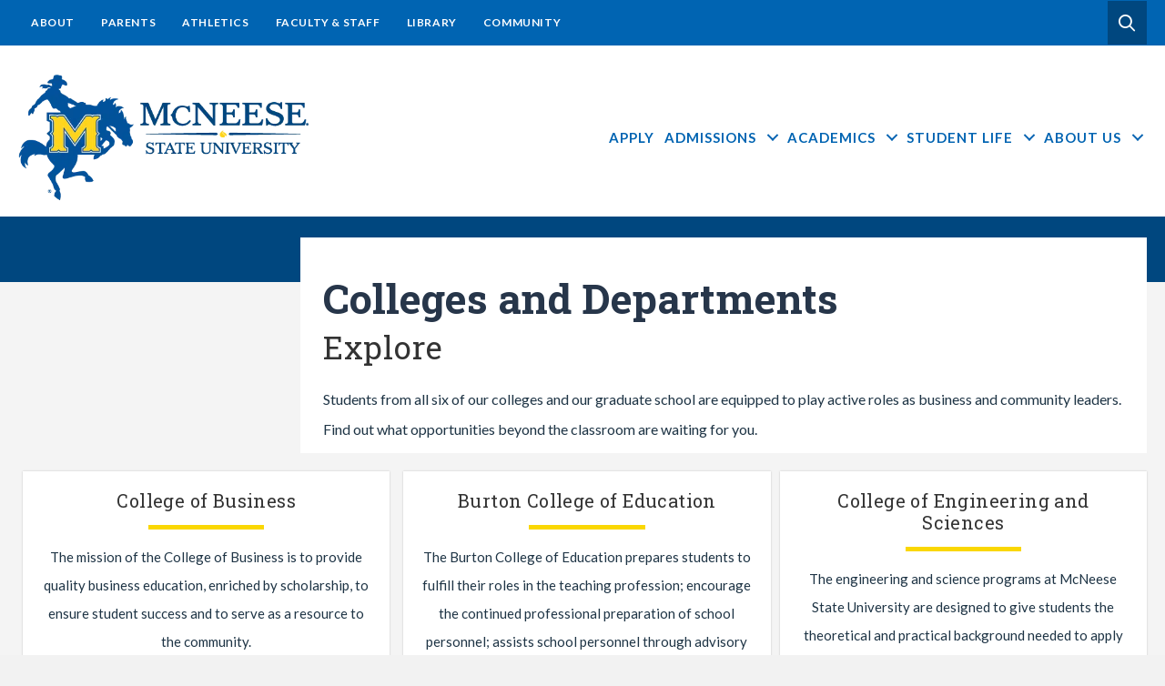

--- FILE ---
content_type: text/html; charset=UTF-8
request_url: https://www.mcneese.edu/academics/colleges-and-departments
body_size: 17911
content:
<!DOCTYPE html>
<html lang="en-US">
<head>
<meta charset="UTF-8" />
<meta name='viewport' content='width=device-width, initial-scale=1.0' />
<meta http-equiv='X-UA-Compatible' content='IE=edge' />
<link rel="profile" href="https://gmpg.org/xfn/11" />
<link rel="icon" type="image/x-icon" href="https://www.mcneese.edu/academics/wp-content/themes/bb-mcneese-theme/favicon.ico">
<title>Colleges and Departments | Academics</title>

<!-- The SEO Framework by Sybre Waaijer -->
<link rel="canonical" href="https://www.mcneese.edu/academics/colleges-and-departments/" />
<meta name="description" content="Students from all six of our colleges and our graduate school are equipped to play active roles as business and community leaders. Find out what opportunities&#8230;" />
<meta property="og:type" content="website" />
<meta property="og:locale" content="en_US" />
<meta property="og:site_name" content="Academics" />
<meta property="og:title" content="Colleges and Departments | Academics" />
<meta property="og:description" content="Students from all six of our colleges and our graduate school are equipped to play active roles as business and community leaders. Find out what opportunities beyond the classroom are waiting for you." />
<meta property="og:url" content="https://www.mcneese.edu/academics/colleges-and-departments/" />
<meta property="og:image" content="https://www.mcneese.edu/academics/wp-content/uploads/sites/8/2019/06/mcneese-fg-bulber-auditorium.jpg" />
<meta property="og:image:width" content="1300" />
<meta property="og:image:height" content="867" />
<meta property="og:image:alt" content="McNeese F.G. Bulber Auditorium Lawn" />
<meta name="twitter:card" content="summary_large_image" />
<meta name="twitter:title" content="Colleges and Departments | Academics" />
<meta name="twitter:description" content="Students from all six of our colleges and our graduate school are equipped to play active roles as business and community leaders. Find out what opportunities beyond the classroom are waiting for you." />
<meta name="twitter:image" content="https://www.mcneese.edu/academics/wp-content/uploads/sites/8/2019/06/mcneese-fg-bulber-auditorium.jpg" />
<meta name="twitter:image:alt" content="McNeese F.G. Bulber Auditorium Lawn" />
<script type="application/ld+json">{"@context":"https://schema.org","@graph":[{"@type":"WebSite","@id":"https://www.mcneese.edu/academics/#/schema/WebSite","url":"https://www.mcneese.edu/academics/","name":"Academics","description":"McNeese State University","inLanguage":"en-US","potentialAction":{"@type":"SearchAction","target":{"@type":"EntryPoint","urlTemplate":"https://www.mcneese.edu/academics/search/{search_term_string}/"},"query-input":"required name=search_term_string"},"publisher":{"@type":"Organization","@id":"https://www.mcneese.edu/academics/#/schema/Organization","name":"Academics","url":"https://www.mcneese.edu/academics/"}},{"@type":"WebPage","@id":"https://www.mcneese.edu/academics/colleges-and-departments/","url":"https://www.mcneese.edu/academics/colleges-and-departments/","name":"Colleges and Departments | Academics","description":"Students from all six of our colleges and our graduate school are equipped to play active roles as business and community leaders. Find out what opportunities&#8230;","inLanguage":"en-US","isPartOf":{"@id":"https://www.mcneese.edu/academics/#/schema/WebSite"},"breadcrumb":{"@type":"BreadcrumbList","@id":"https://www.mcneese.edu/academics/#/schema/BreadcrumbList","itemListElement":[{"@type":"ListItem","position":1,"item":"https://www.mcneese.edu/academics/","name":"Academics"},{"@type":"ListItem","position":2,"item":"https://www.mcneese.edu/academics/","name":"Academics"},{"@type":"ListItem","position":3,"name":"Colleges and Departments"}]},"potentialAction":{"@type":"ReadAction","target":"https://www.mcneese.edu/academics/colleges-and-departments/"}}]}</script>
<!-- / The SEO Framework by Sybre Waaijer | 3.60ms meta | 0.06ms boot -->

<link rel='dns-prefetch' href='//kit.fontawesome.com' />
<link rel='dns-prefetch' href='//www.googletagmanager.com' />
<link rel='dns-prefetch' href='//catalog.mcneese.edu' />
<link rel='dns-prefetch' href='//fonts.googleapis.com' />
<link href='https://fonts.gstatic.com' crossorigin rel='preconnect' />
<link rel="alternate" type="application/rss+xml" title="Academics &raquo; Feed" href="https://www.mcneese.edu/academics/feed/" />
<link rel="alternate" type="application/rss+xml" title="Academics &raquo; Comments Feed" href="https://www.mcneese.edu/academics/comments/feed/" />
<link rel="alternate" title="oEmbed (JSON)" type="application/json+oembed" href="https://www.mcneese.edu/academics/wp-json/oembed/1.0/embed?url=https%3A%2F%2Fwww.mcneese.edu%2Facademics%2Fcolleges-and-departments%2F" />
<link rel="alternate" title="oEmbed (XML)" type="text/xml+oembed" href="https://www.mcneese.edu/academics/wp-json/oembed/1.0/embed?url=https%3A%2F%2Fwww.mcneese.edu%2Facademics%2Fcolleges-and-departments%2F&#038;format=xml" />
<style id='wp-img-auto-sizes-contain-inline-css'>
img:is([sizes=auto i],[sizes^="auto," i]){contain-intrinsic-size:3000px 1500px}
/*# sourceURL=wp-img-auto-sizes-contain-inline-css */
</style>
<style id='wp-emoji-styles-inline-css'>

	img.wp-smiley, img.emoji {
		display: inline !important;
		border: none !important;
		box-shadow: none !important;
		height: 1em !important;
		width: 1em !important;
		margin: 0 0.07em !important;
		vertical-align: -0.1em !important;
		background: none !important;
		padding: 0 !important;
	}
/*# sourceURL=wp-emoji-styles-inline-css */
</style>
<link rel='stylesheet' id='wp-block-library-css' href='https://www.mcneese.edu/academics/wp-includes/css/dist/block-library/style.min.css?ver=6.9' media='all' />
<style id='global-styles-inline-css'>
:root{--wp--preset--aspect-ratio--square: 1;--wp--preset--aspect-ratio--4-3: 4/3;--wp--preset--aspect-ratio--3-4: 3/4;--wp--preset--aspect-ratio--3-2: 3/2;--wp--preset--aspect-ratio--2-3: 2/3;--wp--preset--aspect-ratio--16-9: 16/9;--wp--preset--aspect-ratio--9-16: 9/16;--wp--preset--color--black: #000000;--wp--preset--color--cyan-bluish-gray: #abb8c3;--wp--preset--color--white: #ffffff;--wp--preset--color--pale-pink: #f78da7;--wp--preset--color--vivid-red: #cf2e2e;--wp--preset--color--luminous-vivid-orange: #ff6900;--wp--preset--color--luminous-vivid-amber: #fcb900;--wp--preset--color--light-green-cyan: #7bdcb5;--wp--preset--color--vivid-green-cyan: #00d084;--wp--preset--color--pale-cyan-blue: #8ed1fc;--wp--preset--color--vivid-cyan-blue: #0693e3;--wp--preset--color--vivid-purple: #9b51e0;--wp--preset--color--fl-heading-text: #333333;--wp--preset--color--fl-body-bg: #f2f2f2;--wp--preset--color--fl-body-text: #757575;--wp--preset--color--fl-accent: #2b7bb9;--wp--preset--color--fl-accent-hover: #2b7bb9;--wp--preset--color--fl-topbar-bg: #ffffff;--wp--preset--color--fl-topbar-text: #000000;--wp--preset--color--fl-topbar-link: #428bca;--wp--preset--color--fl-topbar-hover: #428bca;--wp--preset--color--fl-header-bg: #ffffff;--wp--preset--color--fl-header-text: #000000;--wp--preset--color--fl-header-link: #428bca;--wp--preset--color--fl-header-hover: #428bca;--wp--preset--color--fl-nav-bg: #ffffff;--wp--preset--color--fl-nav-link: #428bca;--wp--preset--color--fl-nav-hover: #428bca;--wp--preset--color--fl-content-bg: #ffffff;--wp--preset--color--fl-footer-widgets-bg: #ffffff;--wp--preset--color--fl-footer-widgets-text: #000000;--wp--preset--color--fl-footer-widgets-link: #428bca;--wp--preset--color--fl-footer-widgets-hover: #428bca;--wp--preset--color--fl-footer-bg: #ffffff;--wp--preset--color--fl-footer-text: #000000;--wp--preset--color--fl-footer-link: #428bca;--wp--preset--color--fl-footer-hover: #428bca;--wp--preset--gradient--vivid-cyan-blue-to-vivid-purple: linear-gradient(135deg,rgb(6,147,227) 0%,rgb(155,81,224) 100%);--wp--preset--gradient--light-green-cyan-to-vivid-green-cyan: linear-gradient(135deg,rgb(122,220,180) 0%,rgb(0,208,130) 100%);--wp--preset--gradient--luminous-vivid-amber-to-luminous-vivid-orange: linear-gradient(135deg,rgb(252,185,0) 0%,rgb(255,105,0) 100%);--wp--preset--gradient--luminous-vivid-orange-to-vivid-red: linear-gradient(135deg,rgb(255,105,0) 0%,rgb(207,46,46) 100%);--wp--preset--gradient--very-light-gray-to-cyan-bluish-gray: linear-gradient(135deg,rgb(238,238,238) 0%,rgb(169,184,195) 100%);--wp--preset--gradient--cool-to-warm-spectrum: linear-gradient(135deg,rgb(74,234,220) 0%,rgb(151,120,209) 20%,rgb(207,42,186) 40%,rgb(238,44,130) 60%,rgb(251,105,98) 80%,rgb(254,248,76) 100%);--wp--preset--gradient--blush-light-purple: linear-gradient(135deg,rgb(255,206,236) 0%,rgb(152,150,240) 100%);--wp--preset--gradient--blush-bordeaux: linear-gradient(135deg,rgb(254,205,165) 0%,rgb(254,45,45) 50%,rgb(107,0,62) 100%);--wp--preset--gradient--luminous-dusk: linear-gradient(135deg,rgb(255,203,112) 0%,rgb(199,81,192) 50%,rgb(65,88,208) 100%);--wp--preset--gradient--pale-ocean: linear-gradient(135deg,rgb(255,245,203) 0%,rgb(182,227,212) 50%,rgb(51,167,181) 100%);--wp--preset--gradient--electric-grass: linear-gradient(135deg,rgb(202,248,128) 0%,rgb(113,206,126) 100%);--wp--preset--gradient--midnight: linear-gradient(135deg,rgb(2,3,129) 0%,rgb(40,116,252) 100%);--wp--preset--font-size--small: 13px;--wp--preset--font-size--medium: 20px;--wp--preset--font-size--large: 36px;--wp--preset--font-size--x-large: 42px;--wp--preset--spacing--20: 0.44rem;--wp--preset--spacing--30: 0.67rem;--wp--preset--spacing--40: 1rem;--wp--preset--spacing--50: 1.5rem;--wp--preset--spacing--60: 2.25rem;--wp--preset--spacing--70: 3.38rem;--wp--preset--spacing--80: 5.06rem;--wp--preset--shadow--natural: 6px 6px 9px rgba(0, 0, 0, 0.2);--wp--preset--shadow--deep: 12px 12px 50px rgba(0, 0, 0, 0.4);--wp--preset--shadow--sharp: 6px 6px 0px rgba(0, 0, 0, 0.2);--wp--preset--shadow--outlined: 6px 6px 0px -3px rgb(255, 255, 255), 6px 6px rgb(0, 0, 0);--wp--preset--shadow--crisp: 6px 6px 0px rgb(0, 0, 0);}:where(.is-layout-flex){gap: 0.5em;}:where(.is-layout-grid){gap: 0.5em;}body .is-layout-flex{display: flex;}.is-layout-flex{flex-wrap: wrap;align-items: center;}.is-layout-flex > :is(*, div){margin: 0;}body .is-layout-grid{display: grid;}.is-layout-grid > :is(*, div){margin: 0;}:where(.wp-block-columns.is-layout-flex){gap: 2em;}:where(.wp-block-columns.is-layout-grid){gap: 2em;}:where(.wp-block-post-template.is-layout-flex){gap: 1.25em;}:where(.wp-block-post-template.is-layout-grid){gap: 1.25em;}.has-black-color{color: var(--wp--preset--color--black) !important;}.has-cyan-bluish-gray-color{color: var(--wp--preset--color--cyan-bluish-gray) !important;}.has-white-color{color: var(--wp--preset--color--white) !important;}.has-pale-pink-color{color: var(--wp--preset--color--pale-pink) !important;}.has-vivid-red-color{color: var(--wp--preset--color--vivid-red) !important;}.has-luminous-vivid-orange-color{color: var(--wp--preset--color--luminous-vivid-orange) !important;}.has-luminous-vivid-amber-color{color: var(--wp--preset--color--luminous-vivid-amber) !important;}.has-light-green-cyan-color{color: var(--wp--preset--color--light-green-cyan) !important;}.has-vivid-green-cyan-color{color: var(--wp--preset--color--vivid-green-cyan) !important;}.has-pale-cyan-blue-color{color: var(--wp--preset--color--pale-cyan-blue) !important;}.has-vivid-cyan-blue-color{color: var(--wp--preset--color--vivid-cyan-blue) !important;}.has-vivid-purple-color{color: var(--wp--preset--color--vivid-purple) !important;}.has-black-background-color{background-color: var(--wp--preset--color--black) !important;}.has-cyan-bluish-gray-background-color{background-color: var(--wp--preset--color--cyan-bluish-gray) !important;}.has-white-background-color{background-color: var(--wp--preset--color--white) !important;}.has-pale-pink-background-color{background-color: var(--wp--preset--color--pale-pink) !important;}.has-vivid-red-background-color{background-color: var(--wp--preset--color--vivid-red) !important;}.has-luminous-vivid-orange-background-color{background-color: var(--wp--preset--color--luminous-vivid-orange) !important;}.has-luminous-vivid-amber-background-color{background-color: var(--wp--preset--color--luminous-vivid-amber) !important;}.has-light-green-cyan-background-color{background-color: var(--wp--preset--color--light-green-cyan) !important;}.has-vivid-green-cyan-background-color{background-color: var(--wp--preset--color--vivid-green-cyan) !important;}.has-pale-cyan-blue-background-color{background-color: var(--wp--preset--color--pale-cyan-blue) !important;}.has-vivid-cyan-blue-background-color{background-color: var(--wp--preset--color--vivid-cyan-blue) !important;}.has-vivid-purple-background-color{background-color: var(--wp--preset--color--vivid-purple) !important;}.has-black-border-color{border-color: var(--wp--preset--color--black) !important;}.has-cyan-bluish-gray-border-color{border-color: var(--wp--preset--color--cyan-bluish-gray) !important;}.has-white-border-color{border-color: var(--wp--preset--color--white) !important;}.has-pale-pink-border-color{border-color: var(--wp--preset--color--pale-pink) !important;}.has-vivid-red-border-color{border-color: var(--wp--preset--color--vivid-red) !important;}.has-luminous-vivid-orange-border-color{border-color: var(--wp--preset--color--luminous-vivid-orange) !important;}.has-luminous-vivid-amber-border-color{border-color: var(--wp--preset--color--luminous-vivid-amber) !important;}.has-light-green-cyan-border-color{border-color: var(--wp--preset--color--light-green-cyan) !important;}.has-vivid-green-cyan-border-color{border-color: var(--wp--preset--color--vivid-green-cyan) !important;}.has-pale-cyan-blue-border-color{border-color: var(--wp--preset--color--pale-cyan-blue) !important;}.has-vivid-cyan-blue-border-color{border-color: var(--wp--preset--color--vivid-cyan-blue) !important;}.has-vivid-purple-border-color{border-color: var(--wp--preset--color--vivid-purple) !important;}.has-vivid-cyan-blue-to-vivid-purple-gradient-background{background: var(--wp--preset--gradient--vivid-cyan-blue-to-vivid-purple) !important;}.has-light-green-cyan-to-vivid-green-cyan-gradient-background{background: var(--wp--preset--gradient--light-green-cyan-to-vivid-green-cyan) !important;}.has-luminous-vivid-amber-to-luminous-vivid-orange-gradient-background{background: var(--wp--preset--gradient--luminous-vivid-amber-to-luminous-vivid-orange) !important;}.has-luminous-vivid-orange-to-vivid-red-gradient-background{background: var(--wp--preset--gradient--luminous-vivid-orange-to-vivid-red) !important;}.has-very-light-gray-to-cyan-bluish-gray-gradient-background{background: var(--wp--preset--gradient--very-light-gray-to-cyan-bluish-gray) !important;}.has-cool-to-warm-spectrum-gradient-background{background: var(--wp--preset--gradient--cool-to-warm-spectrum) !important;}.has-blush-light-purple-gradient-background{background: var(--wp--preset--gradient--blush-light-purple) !important;}.has-blush-bordeaux-gradient-background{background: var(--wp--preset--gradient--blush-bordeaux) !important;}.has-luminous-dusk-gradient-background{background: var(--wp--preset--gradient--luminous-dusk) !important;}.has-pale-ocean-gradient-background{background: var(--wp--preset--gradient--pale-ocean) !important;}.has-electric-grass-gradient-background{background: var(--wp--preset--gradient--electric-grass) !important;}.has-midnight-gradient-background{background: var(--wp--preset--gradient--midnight) !important;}.has-small-font-size{font-size: var(--wp--preset--font-size--small) !important;}.has-medium-font-size{font-size: var(--wp--preset--font-size--medium) !important;}.has-large-font-size{font-size: var(--wp--preset--font-size--large) !important;}.has-x-large-font-size{font-size: var(--wp--preset--font-size--x-large) !important;}
/*# sourceURL=global-styles-inline-css */
</style>

<style id='classic-theme-styles-inline-css'>
/*! This file is auto-generated */
.wp-block-button__link{color:#fff;background-color:#32373c;border-radius:9999px;box-shadow:none;text-decoration:none;padding:calc(.667em + 2px) calc(1.333em + 2px);font-size:1.125em}.wp-block-file__button{background:#32373c;color:#fff;text-decoration:none}
/*# sourceURL=/wp-includes/css/classic-themes.min.css */
</style>
<style id='font-awesome-svg-styles-default-inline-css'>
.svg-inline--fa {
  display: inline-block;
  height: 1em;
  overflow: visible;
  vertical-align: -.125em;
}
/*# sourceURL=font-awesome-svg-styles-default-inline-css */
</style>
<link rel='stylesheet' id='font-awesome-svg-styles-css' href='https://www.mcneese.edu/academics/wp-content/uploads/sites/8/font-awesome/v6.7.2/css/svg-with-js.css?ver=6.9-b-modified-1749219755' media='all' />
<style id='font-awesome-svg-styles-inline-css'>
   .wp-block-font-awesome-icon svg::before,
   .wp-rich-text-font-awesome-icon svg::before {content: unset;}
/*# sourceURL=font-awesome-svg-styles-inline-css */
</style>
<link rel='stylesheet' id='fl-builder-layout-2251-css' href='https://www.mcneese.edu/academics/wp-content/uploads/sites/8/bb-plugin/cache/2251-layout.css?ver=c4f1cc7f245df5f086c707ba6c5df015-b-modified-1764872138' media='all' />
<link rel='stylesheet' id='wpa-style-css' href='https://www.mcneese.edu/academics/wp-content/plugins/wp-accessibility/css/wpa-style.css?ver=2.2.6-b-modified-1763132351' media='all' />
<style id='wpa-style-inline-css'>
:root { --admin-bar-top : 7px; }
/*# sourceURL=wpa-style-inline-css */
</style>
<link rel='stylesheet' id='jquery-magnificpopup-css' href='https://www.mcneese.edu/academics/wp-content/plugins/bb-plugin/css/jquery.magnificpopup.min.css?ver=2.9.4.1-b-modified-1764867084' media='all' />
<link rel='stylesheet' id='fl-builder-layout-bundle-02719c46d7b1741ef3c83c90c19b0ef9-css' href='https://www.mcneese.edu/academics/wp-content/uploads/sites/8/bb-plugin/cache/02719c46d7b1741ef3c83c90c19b0ef9-layout-bundle.css?ver=2.9.4.1-1.5.2-b-modified-1764872555' media='all' />
<link rel='stylesheet' id='style-css' href='https://catalog.mcneese.edu/widget-api/widget-api.min.css?ver=6.9' media='all' />
<link rel='stylesheet' id='reset-css' href='https://www.mcneese.edu/academics/wp-content/themes/bb-mcneese-theme/reset.css?ver=6.9-b-modified-1695826151' media='all' />
<link rel='stylesheet' id='reset-style-css' href='https://www.mcneese.edu/academics/wp-content/themes/bb-mcneese-theme/style.css?b-modified=1671036794&#038;ver=6.9' media='all' />
<link rel='stylesheet' id='layout-css' href='https://www.mcneese.edu/academics/wp-content/themes/bb-mcneese-theme/layout.css?ver=6.9-b-modified-1695410294' media='all' />
<link rel='stylesheet' id='layout-style-css' href='https://www.mcneese.edu/academics/wp-content/themes/bb-mcneese-theme/style.css?b-modified=1671036794&#038;ver=6.9' media='all' />
<link rel='stylesheet' id='menu-css' href='https://www.mcneese.edu/academics/wp-content/themes/bb-mcneese-theme/menus.css?ver=6.9-b-modified-1721249454' media='all' />
<link rel='stylesheet' id='type-css' href='https://www.mcneese.edu/academics/wp-content/themes/bb-mcneese-theme/type.css?ver=6.9-b-modified-1648221479' media='all' />
<link rel='stylesheet' id='type-style-css' href='https://www.mcneese.edu/academics/wp-content/themes/bb-mcneese-theme/style.css?b-modified=1671036794&#038;ver=6.9' media='all' />
<link rel='stylesheet' id='responsive-css' href='https://www.mcneese.edu/academics/wp-content/themes/bb-mcneese-theme/responsive.css?ver=6.9-b-modified-1671037602' media='all' />
<link rel='stylesheet' id='responsive-style-css' href='https://www.mcneese.edu/academics/wp-content/themes/bb-mcneese-theme/style.css?b-modified=1671036794&#038;ver=6.9' media='all' />
<link rel='stylesheet' id='catalog-css' href='https://www.mcneese.edu/academics/wp-content/themes/bb-mcneese-theme/catalog.css?ver=6.9-b-modified-1648221479' media='all' />
<link rel='stylesheet' id='catalog-style-css' href='https://www.mcneese.edu/academics/wp-content/themes/bb-mcneese-theme/style.css?b-modified=1671036794&#038;ver=6.9' media='all' />
<link rel='stylesheet' id='print-css' href='https://www.mcneese.edu/academics/wp-content/themes/bb-mcneese-theme/print.css?ver=6.9-b-modified-1678722956' media='all' />
<link rel='stylesheet' id='print-style-css' href='https://www.mcneese.edu/academics/wp-content/themes/bb-mcneese-theme/style.css?b-modified=1671036794&#038;ver=6.9' media='all' />
<link rel='stylesheet' id='aos-css' href='https://www.mcneese.edu/academics/wp-content/themes/bb-mcneese-theme/assets/aos/dist/aos.css?ver=6.9-b-modified-1648221479' media='all' />
<link rel='stylesheet' id='aos-style-css' href='https://www.mcneese.edu/academics/wp-content/themes/bb-mcneese-theme/style.css?b-modified=1671036794&#038;ver=6.9' media='all' />
<link rel='stylesheet' id='flickity-css' href='https://www.mcneese.edu/academics/wp-content/themes/bb-mcneese-theme/assets/flickity/flickity.css?ver=6.9-b-modified-1648221479' media='all' />
<link rel='stylesheet' id='flickity-style-css' href='https://www.mcneese.edu/academics/wp-content/themes/bb-mcneese-theme/style.css?b-modified=1671036794&#038;ver=6.9' media='all' />
<link rel='stylesheet' id='custom-google-fonts-css' href='https://fonts.googleapis.com/css?family=Lato%3A400%2C700%2C900%7CRoboto+Slab%3A400%2C700&#038;ver=6.9' media='all' />
<link rel='stylesheet' id='ss_mega_menu-css' href='https://www.mcneese.edu/academics/wp-content/plugins/bt-pro/includes/mega-menu/css/mega-menu.css?ver=6.9-b-modified-1670876377' media='all' />
<link rel='stylesheet' id='bellows-css' href='https://www.mcneese.edu/academics/wp-content/plugins/bellows-pro/pro/assets/css/bellows.min.css?ver=1.2.1-b-modified-1648221477' media='all' />
<link rel='stylesheet' id='bellows-blue-material-css' href='https://www.mcneese.edu/academics/wp-content/plugins/bellows-pro/assets/css/skins/blue-material.css?ver=1.2.1-b-modified-1648221477' media='all' />
<link rel='stylesheet' id='bootstrap-4-css' href='https://www.mcneese.edu/academics/wp-content/themes/bb-theme/css/bootstrap-4.min.css?ver=1.7.19.1-b-modified-1764866796' media='all' />
<link rel='stylesheet' id='fl-automator-skin-css' href='https://www.mcneese.edu/academics/wp-content/uploads/sites/8/bb-theme/skin-6931baf35cbb2.css?ver=1.7.19.1-b-modified-1764866803' media='all' />
<link rel='stylesheet' id='fl-builder-google-fonts-f5bc33c6ff3eb956689df78105ece82a-css' href='//fonts.googleapis.com/css?family=Lato%3A300%2C400%2C700%2C400%7CRoboto+Slab%3A700%2C500&#038;ver=6.9' media='all' />
<script src="https://www.mcneese.edu/academics/wp-includes/js/jquery/jquery.min.js?ver=3.7.1" id="jquery-core-js"></script>
<script src="https://www.mcneese.edu/academics/wp-includes/js/jquery/jquery-migrate.min.js?ver=3.4.1" id="jquery-migrate-js"></script>
<script src="https://www.mcneese.edu/academics/wp-content/themes/bb-mcneese-theme/custom.js?ver=6.9-b-modified-1697828160" id="js-file-js"></script>
<script src="https://www.mcneese.edu/academics/wp-content/themes/bb-mcneese-theme/assets/flickity/flickity.pkgd.min.js?ver=6.9-b-modified-1648221479" id="custom-script-js"></script>
<script defer crossorigin="anonymous" src="https://kit.fontawesome.com/ee04d8e3cc.js" id="font-awesome-official-js"></script>
<script src="https://www.mcneese.edu/academics/wp-content/plugins/bt-pro/includes/mega-menu/js/mega-menu.js?ver=6.9-b-modified-1670876377" id="ss_mega_menu-js"></script>

<!-- Google tag (gtag.js) snippet added by Site Kit -->
<!-- Google Analytics snippet added by Site Kit -->
<script src="https://www.googletagmanager.com/gtag/js?id=GT-PLFFF2L" id="google_gtagjs-js" async></script>
<script id="google_gtagjs-js-after">
window.dataLayer = window.dataLayer || [];function gtag(){dataLayer.push(arguments);}
gtag("set","linker",{"domains":["www.mcneese.edu"]});
gtag("js", new Date());
gtag("set", "developer_id.dZTNiMT", true);
gtag("config", "GT-PLFFF2L");
//# sourceURL=google_gtagjs-js-after
</script>
<link rel="https://api.w.org/" href="https://www.mcneese.edu/academics/wp-json/" /><link rel="alternate" title="JSON" type="application/json" href="https://www.mcneese.edu/academics/wp-json/wp/v2/pages/2251" /><style id="bellows-custom-generated-css">
/* Status: Loaded from Transient */

</style><meta name="generator" content="Site Kit by Google 1.167.0" /><meta name="google-site-verification" content="oiPy0QVRQDuQkhpsxblNxzvX7kqtKfwnSmjNQhpPGmU"><style>.recentcomments a{display:inline !important;padding:0 !important;margin:0 !important;}</style><!-- Google Tag Manager -->
<script>(function(w,d,s,l,i){w[l]=w[l]||[];w[l].push({'gtm.start':
new Date().getTime(),event:'gtm.js'});var f=d.getElementsByTagName(s)[0],
j=d.createElement(s),dl=l!='dataLayer'?'&l='+l:'';j.async=true;j.src=
'https://www.googletagmanager.com/gtm.js?id='+i+dl;f.parentNode.insertBefore(j,f);
})(window,document,'script','dataLayer','GTM-NC435JS');</script>
<!-- End Google Tag Manager -->
<link rel="stylesheet" href="https://www.mcneese.edu/academics/wp-content/themes/bb-mcneese-theme/style.css" /></head>
<body class="wp-singular page-template-default page page-id-2251 page-child parent-pageid-5 wp-theme-bb-theme wp-child-theme-bb-mcneese-theme fl-builder fl-builder-2-9-4-1 fl-themer-1-5-2 fl-theme-1-7-19-1 fl-no-js fl-theme-builder-singular fl-theme-builder-singular-secondary-layout fl-theme-builder-part fl-theme-builder-part-global-nav-above-header fl-theme-builder-footer fl-theme-builder-footer-global-footer-updated fl-theme-builder-header fl-theme-builder-header-mega-menu-header-copy site-id-8 mcneese fl-framework-bootstrap-4 fl-preset-default fl-full-width fl-search-active" itemscope="itemscope" itemtype="https://schema.org/WebPage">
<!-- Google Tag Manager (noscript) -->
<noscript><iframe src="https://www.googletagmanager.com/ns.html?id=GTM-NC435JS"
height="0" width="0" style="display:none;visibility:hidden"></iframe></noscript>
<!-- End Google Tag Manager (noscript) --><a aria-label="Skip to content" class="fl-screen-reader-text" href="#fl-main-content">Skip to content</a><div class="fl-page">
	<div class="fl-builder-content fl-builder-content-17972 fl-builder-global-templates-locked" data-post-id="17972" data-type="part"><div id="noprint" class="fl-row fl-row-full-width fl-row-bg-color fl-node-drmup5scgk2f fl-row-default-height fl-row-align-center fl-visible-desktop fl-visible-large globalNavigation" data-node="drmup5scgk2f">
	<div class="fl-row-content-wrap">
						<div class="fl-row-content fl-row-fixed-width fl-node-content">
		
<div class="fl-col-group fl-node-ti3el16d4uvq fl-col-group-equal-height fl-col-group-align-center fl-col-group-custom-width fl-col-group-responsive-reversed" data-node="ti3el16d4uvq">
			<div class="fl-col fl-node-eczjr2idafm0 fl-col-bg-none fl-col-small-custom-width" data-node="eczjr2idafm0">
	<div class="fl-col-content fl-node-content"><div class="fl-module fl-module-menu fl-node-haj0lmctou7w" data-node="haj0lmctou7w">
	<div class="fl-module-content fl-node-content">
		<div class="fl-menu fl-menu-responsive-flyout-overlay fl-flyout-right">
		<div class="fl-clear"></div>
	<nav aria-label="Menu" itemscope="itemscope" itemtype="https://schema.org/SiteNavigationElement"><ul id="menu-global" class="menu fl-menu-horizontal fl-toggle-none"><li id="menu-item-2124" class="menu-item menu-item-type-custom menu-item-object-custom"><a href="/about-us/">About</a></li><li id="menu-item-2143" class="menu-item menu-item-type-custom menu-item-object-custom"><a href="/parents/">Parents</a></li><li id="menu-item-2144" class="menu-item menu-item-type-custom menu-item-object-custom"><a target="_blank" href="http://mcneesesports.com/index.aspx">Athletics</a></li><li id="menu-item-2145" class="menu-item menu-item-type-custom menu-item-object-custom"><a href="/faculty-staff/">Faculty &#038; Staff</a></li><li id="menu-item-2146" class="menu-item menu-item-type-custom menu-item-object-custom"><a href="/library/">Library</a></li><li id="menu-item-2147" class="menu-item menu-item-type-custom menu-item-object-custom"><a href="/alumni-friends/">Community</a></li></ul></nav></div>
	</div>
</div>
</div>
</div>
			<div class="fl-col fl-node-owt7k0ixm2lz fl-col-bg-color fl-col-small fl-col-small-custom-width" data-node="owt7k0ixm2lz">
	<div class="fl-col-content fl-node-content"><div class="fl-module fl-module-button-group fl-node-yuq5d6cswx8j mymcneeseButton" data-node="yuq5d6cswx8j">
	<div class="fl-module-content fl-node-content">
		<div class="fl-button-group fl-button-group-layout-horizontal fl-button-group-width-">
	<div class="fl-button-group-buttons" role="group" aria-label="support-bar-buttons">
		<div id="fl-button-group-button-yuq5d6cswx8j-0" class="fl-button-group-button fl-button-group-button-yuq5d6cswx8j-0"><div  class="fl-button-wrap fl-button-width-full fl-button-right fl-button-has-icon" id="fl-node-yuq5d6cswx8j-0">
			<a href="/search_gcse/" target="_self" class="fl-button">
							<span class="fl-button-text">Search</span>
						<i class="fl-button-icon fl-button-icon-after far fa-search" aria-hidden="true"></i>
			</a>
	</div>
</div>	</div>
</div>
	</div>
</div>
</div>
</div>
	</div>
		</div>
	</div>
</div>
</div><header class="fl-builder-content fl-builder-content-17909 fl-builder-global-templates-locked" data-post-id="17909" data-type="header" data-sticky="0" data-sticky-on="" data-sticky-breakpoint="medium" data-shrink="0" data-overlay="0" data-overlay-bg="default" data-shrink-image-height="50px" role="banner" itemscope="itemscope" itemtype="http://schema.org/WPHeader"><div class="fl-row fl-row-full-width fl-row-bg-color fl-node-zck5j20eoqnb fl-row-default-height fl-row-align-center shade bottom" data-node="zck5j20eoqnb">
	<div class="fl-row-content-wrap">
						<div class="fl-row-content fl-row-fixed-width fl-node-content">
		
<div class="fl-col-group fl-node-zgqklu8tsow5 fl-col-group-equal-height fl-col-group-align-center fl-col-group-custom-width" data-node="zgqklu8tsow5">
			<div class="fl-col fl-node-sp2h6tkql17m fl-col-bg-color fl-col-small fl-col-small-custom-width logo-switch" data-node="sp2h6tkql17m">
	<div class="fl-col-content fl-node-content"><div class="fl-module fl-module-photo fl-node-na7g6rpvklhj fl-visible-desktop fl-visible-large" data-node="na7g6rpvklhj">
	<div class="fl-module-content fl-node-content">
		<div class="fl-photo fl-photo-align-center" itemscope itemtype="https://schema.org/ImageObject">
	<div class="fl-photo-content fl-photo-img-png">
				<a href="https://www.mcneese.edu" target="_self" itemprop="url">
				<picture loading="lazy" decoding="async" class="fl-photo-img wp-image-18337 size-full" itemprop="image" title="H_R Logotype" data-no-lazy="1">
<source type="image/webp" srcset="https://www.mcneese.edu/academics/wp-content/uploads/sites/8/2022/12/H_R-Logotype.png.webp 513w, https://www.mcneese.edu/academics/wp-content/uploads/sites/8/2022/12/H_R-Logotype-300x133.png.webp 300w" sizes="auto, (max-width: 513px) 100vw, 513px"/>
<img loading="lazy" decoding="async" src="https://www.mcneese.edu/academics/wp-content/uploads/sites/8/2022/12/H_R-Logotype.png" alt="2024 H_R Logotype" itemprop="image" height="227" width="513" data-no-lazy="1" srcset="https://www.mcneese.edu/academics/wp-content/uploads/sites/8/2022/12/H_R-Logotype.png 513w, https://www.mcneese.edu/academics/wp-content/uploads/sites/8/2022/12/H_R-Logotype-300x133.png 300w" sizes="auto, (max-width: 513px) 100vw, 513px"/>
</picture>

				</a>
					</div>
	</div>
	</div>
</div>
<div class="fl-module fl-module-photo fl-node-q4r7ewjc02om fl-visible-medium fl-visible-mobile" data-node="q4r7ewjc02om">
	<div class="fl-module-content fl-node-content">
		<div class="fl-photo fl-photo-align-center" itemscope itemtype="https://schema.org/ImageObject">
	<div class="fl-photo-content fl-photo-img-png">
				<a href="https://www.mcneese.edu" target="_self" itemprop="url">
				<picture loading="lazy" decoding="async" class="fl-photo-img wp-image-18334 size-full" itemprop="image" title="Horse and Rider 2024" data-no-lazy="1">
<source type="image/webp" srcset="https://www.mcneese.edu/academics/wp-content/uploads/sites/8/2017/08/Horse-and-Rider-2024.png.webp 352w, https://www.mcneese.edu/academics/wp-content/uploads/sites/8/2017/08/Horse-and-Rider-2024-279x300.png.webp 279w" sizes="auto, (max-width: 352px) 100vw, 352px"/>
<img loading="lazy" decoding="async" src="https://www.mcneese.edu/academics/wp-content/uploads/sites/8/2017/08/Horse-and-Rider-2024.png" alt="2024 Horse and Rider Logo" itemprop="image" height="378" width="352" data-no-lazy="1" srcset="https://www.mcneese.edu/academics/wp-content/uploads/sites/8/2017/08/Horse-and-Rider-2024.png 352w, https://www.mcneese.edu/academics/wp-content/uploads/sites/8/2017/08/Horse-and-Rider-2024-279x300.png 279w" sizes="auto, (max-width: 352px) 100vw, 352px"/>
</picture>

				</a>
					</div>
	</div>
	</div>
</div>
</div>
</div>
			<div class="fl-col fl-node-n0edkmhrfw91 fl-col-bg-color fl-col-small fl-col-small-custom-width" data-node="n0edkmhrfw91">
	<div class="fl-col-content fl-node-content"><div class="fl-module fl-module-button-group fl-node-t2rcpw6lh1ba fl-visible-medium fl-visible-mobile" data-node="t2rcpw6lh1ba">
	<div class="fl-module-content fl-node-content">
		<div class="fl-button-group fl-button-group-layout-horizontal fl-button-group-width-">
	<div class="fl-button-group-buttons" role="group" aria-label="support-bar-buttons">
		<div id="fl-button-group-button-t2rcpw6lh1ba-0" class="fl-button-group-button fl-button-group-button-t2rcpw6lh1ba-0"><div  class="fl-button-wrap fl-button-width-full fl-button-right fl-button-has-icon" id="fl-node-t2rcpw6lh1ba-0">
			<a href="/search_gcse/" target="_self" class="fl-button">
					<i class="fl-button-icon fl-button-icon-before fas fa-search" aria-hidden="true"></i>
						<span class="fl-button-text">Search</span>
					</a>
	</div>
</div>	</div>
</div>
	</div>
</div>
</div>
</div>
			<div class="fl-col fl-node-lb9aryxj1uth fl-col-bg-color fl-col-small-custom-width" data-node="lb9aryxj1uth">
	<div class="fl-col-content fl-node-content"><div id="hasMega" class="fl-module fl-module-menu fl-node-ge0dxbtljz49" data-node="ge0dxbtljz49" bt-mega="1" bt-mega-position="absolute" bt-mega-style="click">
	<div class="fl-module-content fl-node-content">
		<div class="fl-menu fl-menu-responsive-toggle-medium-mobile">
	<button class="fl-menu-mobile-toggle hamburger" aria-label="primary-mega-menu"><span class="fl-menu-icon svg-container"><svg version="1.1" class="hamburger-menu" xmlns="http://www.w3.org/2000/svg" xmlns:xlink="http://www.w3.org/1999/xlink" viewBox="0 0 512 512">
<rect class="fl-hamburger-menu-top" width="512" height="102"/>
<rect class="fl-hamburger-menu-middle" y="205" width="512" height="102"/>
<rect class="fl-hamburger-menu-bottom" y="410" width="512" height="102"/>
</svg>
</span></button>	<div class="fl-clear"></div>
	<nav aria-label="primary-mega-menu" itemscope="itemscope" itemtype="https://schema.org/SiteNavigationElement"><ul id="menu-mega-menu" class="menu fl-menu-horizontal fl-toggle-arrows"><li id="menu-item-17989" class="menu-item menu-item-type-custom menu-item-object-custom"><a href="/admissions/apply/">Apply</a></li><li id="menu-item-13792" class="menu-item menu-item-type-custom menu-item-object-custom"><a href="#">Admissions</a></li><li id="menu-item-13793" class="menu-item menu-item-type-custom menu-item-object-custom"><a href="#">Academics</a></li><li id="menu-item-13794" class="menu-item menu-item-type-custom menu-item-object-custom"><a href="#">Student Life</a></li><li id="menu-item-13791" class="menu-item menu-item-type-custom menu-item-object-custom"><a href="#">About Us</a></li></ul></nav></div>
	</div>
</div>
</div>
</div>
	</div>
		</div>
	</div>
</div>
</header>	<div id="fl-main-content" class="fl-page-content" itemprop="mainContentOfPage" role="main">

		
<div class="fl-content-full container">
	<div class="row">
		<div class="fl-content col-md-12">
			<article class="fl-post post-2251 page type-page status-publish has-post-thumbnail hentry" id="fl-post-2251" itemscope="itemscope" itemtype="https://schema.org/CreativeWork">

			<div class="fl-post-content clearfix" itemprop="text">
		<div class="fl-builder-content fl-builder-content-2251 fl-builder-content-primary fl-builder-global-templates-locked" data-post-id="2251"><div class="fl-row fl-row-full-width fl-row-bg-color fl-node-5b11b7bdd37d5 fl-row-custom-height fl-row-align-center fl-visible-desktop fl-visible-large" data-node="5b11b7bdd37d5">
	<div class="fl-row-content-wrap">
						<div class="fl-row-content fl-row-full-width fl-node-content">
		
<div class="fl-col-group fl-node-5b16ed861ffe2" data-node="5b16ed861ffe2">
			<div class="fl-col fl-node-5b16ed86207b3 fl-col-bg-color" data-node="5b16ed86207b3">
	<div class="fl-col-content fl-node-content"></div>
</div>
	</div>
		</div>
	</div>
</div>
<div class="fl-row fl-row-full-width fl-row-bg-color fl-node-5b11b7bdd3886 fl-row-default-height fl-row-align-center" data-node="5b11b7bdd3886">
	<div class="fl-row-content-wrap">
						<div class="fl-row-content fl-row-fixed-width fl-node-content">
		
<div class="fl-col-group fl-node-5b11b7bdd38c1 fl-col-group-custom-width" data-node="5b11b7bdd38c1">
			<div class="fl-col fl-node-5b11b7bdd38fc fl-col-bg-color fl-col-small" data-node="5b11b7bdd38fc">
	<div class="fl-col-content fl-node-content"></div>
</div>
			<div class="fl-col fl-node-5b11b7bdd3937 fl-col-bg-color fl-col-small-custom-width fl-col-has-cols" data-node="5b11b7bdd3937">
	<div class="fl-col-content fl-node-content"><div class="fl-module fl-module-widget fl-node-5b11b7bdd3ad0 fl-visible-medium fl-visible-mobile" data-node="5b11b7bdd3ad0">
	<div class="fl-module-content fl-node-content">
		<div class="fl-widget">
<div class="widget bellows_navigation_widget-class"><nav id="bellows-closed-0" class="bellows bellows-nojs bellows-closed bellows-source-menu bellows-align-full bellows-skin-none"><ul id="menu-academics" class="bellows-nav" data-bellows-config="closed"><li id="menu-item-2618" class="bellows-menu-item bellows-menu-item-type-post_type bellows-menu-item-object-page bellows-menu-item-home bellows-current-page-ancestor bellows-current-menu-ancestor bellows-current-menu-parent bellows-current-page-parent bellows-current_page_parent bellows-current_page_ancestor bellows-menu-item-has-children bellows-menu-item-2618 bellows-item-level-0"><a  href="https://www.mcneese.edu/academics/" class="bellows-target"><span class="bellows-target-title bellows-target-text">Academics</span><span class="bellows-subtoggle"><i class="bellows-subtoggle-icon-expand fa fa-chevron-down"></i><i class="bellows-subtoggle-icon-collapse fa fa-chevron-up"></i></span></a>
<ul class="bellows-submenu">
	<li id="menu-item-2621" class="bellows-menu-item bellows-menu-item-type-post_type bellows-menu-item-object-page bellows-menu-item-2621 bellows-item-level-1"><a  href="https://www.mcneese.edu/academics/undergraduate-programs/" class="bellows-target"><span class="bellows-target-title bellows-target-text">Undergraduate Programs</span></a></li>
	<li id="menu-item-2620" class="bellows-menu-item bellows-menu-item-type-post_type bellows-menu-item-object-page bellows-menu-item-2620 bellows-item-level-1"><a  href="https://www.mcneese.edu/academics/graduate-programs/" class="bellows-target"><span class="bellows-target-title bellows-target-text">Graduate Programs</span></a></li>
	<li id="menu-item-5292" class="bellows-menu-item bellows-menu-item-type-post_type bellows-menu-item-object-page bellows-menu-item-5292 bellows-item-level-1"><a  href="https://www.mcneese.edu/academics/online-program/" class="bellows-target"><span class="bellows-target-title bellows-target-text">Online Programs</span></a></li>
	<li id="menu-item-2619" class="bellows-menu-item bellows-menu-item-type-post_type bellows-menu-item-object-page bellows-current-menu-item bellows-page_item bellows-page-item-2251 bellows-current_page_item bellows-menu-item-2619 bellows-item-level-1"><a  href="https://www.mcneese.edu/academics/colleges-and-departments/" class="bellows-target"><span class="bellows-target-title bellows-target-text">Colleges</span></a></li>
	<li id="menu-item-4181" class="bellows-menu-item bellows-menu-item-type-custom bellows-menu-item-object-custom bellows-menu-item-has-children bellows-menu-item-4181 bellows-item-level-1"><a  href="#" class="bellows-target"><span class="bellows-target-title bellows-target-text">Academic Support Services</span><span class="bellows-subtoggle"><i class="bellows-subtoggle-icon-expand fa fa-chevron-down"></i><i class="bellows-subtoggle-icon-collapse fa fa-chevron-up"></i></span></a>
	<ul class="bellows-submenu">
		<li id="menu-item-13719" class="bellows-menu-item bellows-menu-item-type-custom bellows-menu-item-object-custom bellows-menu-item-13719 bellows-item-level-2"><a  href="/freshman-advising/" class="bellows-target"><span class="bellows-target-title bellows-target-text">Freshman Advising</span></a></li>
		<li id="menu-item-2248" class="bellows-menu-item bellows-menu-item-type-custom bellows-menu-item-object-custom bellows-menu-item-2248 bellows-item-level-2"><a  href="https://schedule.mcneese.edu/" class="bellows-target"><span class="bellows-target-title bellows-target-text">Class Search</span></a></li>
		<li id="menu-item-2245" class="bellows-menu-item bellows-menu-item-type-custom bellows-menu-item-object-custom bellows-menu-item-2245 bellows-item-level-2"><a  target="_blank" href="https://catalog.mcneese.edu" class="bellows-target"><span class="bellows-target-title bellows-target-text">Academic Catalog</span></a></li>
		<li id="menu-item-2247" class="bellows-menu-item bellows-menu-item-type-custom bellows-menu-item-object-custom bellows-menu-item-2247 bellows-item-level-2"><a  href="/schedule" class="bellows-target"><span class="bellows-target-title bellows-target-text">Academic Schedule</span></a></li>
	</ul>
</li>
</ul>
</li>
</ul></nav></div></div>
	</div>
</div>

<div class="fl-col-group fl-node-5b16eda10b9d9 fl-col-group-nested" data-node="5b16eda10b9d9">
			<div class="fl-col fl-node-5b16eda10c300 fl-col-bg-color" data-node="5b16eda10c300">
	<div class="fl-col-content fl-node-content"><div class="fl-module fl-module-heading fl-node-5b11b7bdd39ad display-1" data-node="5b11b7bdd39ad">
	<div class="fl-module-content fl-node-content">
		<h1 class="fl-heading">
		<span class="fl-heading-text">Colleges and Departments</span>
	</h1>
	</div>
</div>
<div class="fl-module fl-module-heading fl-node-5b11b7bdd39e8 display-2" data-node="5b11b7bdd39e8">
	<div class="fl-module-content fl-node-content">
		<h2 class="fl-heading">
		<span class="fl-heading-text">Explore</span>
	</h2>
	</div>
</div>
</div>
</div>
	</div>
<div class="fl-module fl-module-rich-text fl-node-5b16b4345fc25 center-on-mobile display-text" data-node="5b16b4345fc25">
	<div class="fl-module-content fl-node-content">
		<div class="fl-rich-text">
	<p>Students from all six of our colleges and our graduate school are equipped to play active roles as business and community leaders. Find out what opportunities beyond the classroom are waiting for you.</p>
</div>
	</div>
</div>
</div>
</div>
	</div>
		</div>
	</div>
</div>
<div id="admits" class="fl-row fl-row-full-width fl-row-bg-color fl-node-5d5090ee041bf fl-row-default-height fl-row-align-center" data-node="5d5090ee041bf">
	<div class="fl-row-content-wrap">
						<div class="fl-row-content fl-row-fixed-width fl-node-content">
		
<div class="fl-col-group fl-node-5d5090ee0466e fl-col-group-equal-height fl-col-group-align-top fl-col-group-custom-width" data-node="5d5090ee0466e">
			<div class="fl-col fl-node-5d5090ee0484b fl-col-bg-color fl-col-small fl-col-small-custom-width" data-node="5d5090ee0484b">
	<div class="fl-col-content fl-node-content"><div class="fl-module fl-module-heading fl-node-5d5090ee046e9 display-4" data-node="5d5090ee046e9">
	<div class="fl-module-content fl-node-content">
		<h4 class="fl-heading">
		<span class="fl-heading-text">College of Business</span>
	</h4>
	</div>
</div>
<div class="fl-module fl-module-separator fl-node-5d5090ee048c1" data-node="5d5090ee048c1">
	<div class="fl-module-content fl-node-content">
		<div class="fl-separator"></div>
	</div>
</div>
<div class="fl-module fl-module-rich-text fl-node-5d5090ee0475f" data-node="5d5090ee0475f">
	<div class="fl-module-content fl-node-content">
		<div class="fl-rich-text">
	<p style="text-align: center;">The mission of the College of Business is to provide quality business education, enriched by scholarship, to ensure student success and to serve as a resource to the community.</p>
</div>
	</div>
</div>
<div class="fl-module fl-module-button fl-node-5d5090ee0479a" data-node="5d5090ee0479a">
	<div class="fl-module-content fl-node-content">
		<div class="fl-button-wrap fl-button-width-auto fl-button-center fl-button-has-icon">
			<a href="/business" target="_self" class="fl-button fl-button-icon-animation">
							<span class="fl-button-text">Visit Business</span>
						<i class="fl-button-icon fl-button-icon-after fas fa-arrow-right" aria-hidden="true"></i>
			</a>
</div>
	</div>
</div>
<div class="fl-module fl-module-html fl-node-5d5090ee047d5 center" data-node="5d5090ee047d5">
	<div class="fl-module-content fl-node-content">
		<div class="fl-html">
	<a data-toggle="collapse" data-target="#cob" href="javascript:void(0);" role="button" aria-expanded="false" aria-controls="cob">
    Expand Business Departments
  </a></div>
	</div>
</div>
<div id="cob" class="fl-module fl-module-rich-text fl-node-5d5090ee04810 collapse" data-node="5d5090ee04810">
	<div class="fl-module-content fl-node-content">
		<div class="fl-rich-text">
	<hr />
<ul>
<li><a href="https://www.mcneese.edu/business/business-disciplines/">Business Disciplines</a></li>
</ul>
</div>
	</div>
</div>
</div>
</div>
			<div class="fl-col fl-node-5d5090ee049e9 fl-col-bg-color fl-col-small fl-col-small-custom-width" data-node="5d5090ee049e9">
	<div class="fl-col-content fl-node-content"><div class="fl-module fl-module-heading fl-node-5d5090ee04886 display-4" data-node="5d5090ee04886">
	<div class="fl-module-content fl-node-content">
		<h4 class="fl-heading">
		<span class="fl-heading-text">Burton College of Education</span>
	</h4>
	</div>
</div>
<div class="fl-module fl-module-separator fl-node-5d5090ee04a51" data-node="5d5090ee04a51">
	<div class="fl-module-content fl-node-content">
		<div class="fl-separator"></div>
	</div>
</div>
<div class="fl-module fl-module-rich-text fl-node-5d5090ee048fe" data-node="5d5090ee048fe">
	<div class="fl-module-content fl-node-content">
		<div class="fl-rich-text">
	<p style="text-align: center;">The Burton College of Education prepares students to fulfill their roles in the teaching profession; encourage the continued professional preparation of school personnel; assists school personnel through advisory and consultative services.</p>
</div>
	</div>
</div>
<div class="fl-module fl-module-button fl-node-5d5090ee0493a" data-node="5d5090ee0493a">
	<div class="fl-module-content fl-node-content">
		<div class="fl-button-wrap fl-button-width-auto fl-button-center fl-button-has-icon">
			<a href="/education" target="_self" class="fl-button fl-button-icon-animation">
							<span class="fl-button-text">Visit Education</span>
						<i class="fl-button-icon fl-button-icon-after fas fa-arrow-right" aria-hidden="true"></i>
			</a>
</div>
	</div>
</div>
<div class="fl-module fl-module-html fl-node-5d5090ee04974 center" data-node="5d5090ee04974">
	<div class="fl-module-content fl-node-content">
		<div class="fl-html">
	<a data-toggle="collapse" data-target="#coe" href="javascript:void(0);" role="button" aria-expanded="false" aria-controls="coe">
    Expand Education Departments
  </a></div>
	</div>
</div>
<div id="coe" class="fl-module fl-module-rich-text fl-node-5d5090ee049af collapse" data-node="5d5090ee049af">
	<div class="fl-module-content fl-node-content">
		<div class="fl-rich-text">
	<hr />
<ul>
<li><a href="/education/education-professions/">Education Professions</a></li>
<li><a href="https://www.mcneese.edu/education/burton-college-of-education/hhp-dept/">Kinesiology</a></li>
</ul>
</div>
	</div>
</div>
</div>
</div>
			<div class="fl-col fl-node-5d50910f986fd fl-col-bg-color fl-col-small fl-col-small-custom-width" data-node="5d50910f986fd">
	<div class="fl-col-content fl-node-content"><div class="fl-module fl-module-heading fl-node-5d50910f9842b display-4" data-node="5d50910f9842b">
	<div class="fl-module-content fl-node-content">
		<h4 class="fl-heading">
		<span class="fl-heading-text">College of Engineering and Sciences</span>
	</h4>
	</div>
</div>
<div class="fl-module fl-module-separator fl-node-5d50910f98773" data-node="5d50910f98773">
	<div class="fl-module-content fl-node-content">
		<div class="fl-separator"></div>
	</div>
</div>
<div class="fl-module fl-module-rich-text fl-node-5d50910f984a1" data-node="5d50910f984a1">
	<div class="fl-module-content fl-node-content">
		<div class="fl-rich-text">
	<p style="text-align: center;">The engineering and science programs at McNeese State University are designed to give students the theoretical and practical background needed to apply scientific knowledge and meet society’s material and physical needs.</p>
</div>
	</div>
</div>
<div class="fl-module fl-module-button fl-node-5d50910f984dc" data-node="5d50910f984dc">
	<div class="fl-module-content fl-node-content">
		<div class="fl-button-wrap fl-button-width-auto fl-button-center fl-button-has-icon">
			<a href="/engineering-and-sciences" target="_self" class="fl-button fl-button-icon-animation">
							<span class="fl-button-text">Visit Engineering & Sciences</span>
						<i class="fl-button-icon fl-button-icon-after fas fa-arrow-right" aria-hidden="true"></i>
			</a>
</div>
	</div>
</div>
<div class="fl-module fl-module-html fl-node-5d50910f98517 center" data-node="5d50910f98517">
	<div class="fl-module-content fl-node-content">
		<div class="fl-html">
	<a data-toggle="collapse" data-target="#coeng" href="javascript:void(0);" role="button" aria-expanded="false" aria-controls="coeng">
    Expand Engineering & Sciences Departments
  </a></div>
	</div>
</div>
<div id="coeng" class="fl-module fl-module-rich-text fl-node-5d50910f98552 collapse" data-node="5d50910f98552">
	<div class="fl-module-content fl-node-content">
		<div class="fl-rich-text">
	<hr />
<ul>
<li><a style="font-family: system-ui, -apple-system, BlinkMacSystemFont, 'Segoe UI', Roboto, Oxygen, Ubuntu, Cantarell, 'Open Sans', 'Helvetica Neue', sans-serif;" href="/engineering-and-sciences/biology">Biology</a></li>
<li><a href="/engineering-and-sciences/chemistry-and-physics/">Chemistry and Physics</a></li>
<li><a href="/engineering-and-sciences/ccme/">Engineering &amp; Computer Science</a></li>
<li><a href="/agriculture/school-of-agricultural-sciences/">Harold and Pearl Dripps School of Agricultural Sciences</a></li>
<li><a href="/engineering-and-sciences/mathematical-sciences/">Mathematical Sciences</a></li>
</ul>
</div>
	</div>
</div>
</div>
</div>
	</div>
		</div>
	</div>
</div>
<div class="fl-row fl-row-full-width fl-row-bg-color fl-node-5d50910f97edb fl-row-default-height fl-row-align-center" data-node="5d50910f97edb">
	<div class="fl-row-content-wrap">
						<div class="fl-row-content fl-row-fixed-width fl-node-content">
		
<div class="fl-col-group fl-node-5d50910f983ae fl-col-group-equal-height fl-col-group-align-top fl-col-group-custom-width" data-node="5d50910f983ae">
			<div class="fl-col fl-node-5d50910f983ee fl-col-bg-color fl-col-small fl-col-small-custom-width" data-node="5d50910f983ee">
	<div class="fl-col-content fl-node-content"><div class="fl-module fl-module-heading fl-node-5d5090ee04a25 display-4" data-node="5d5090ee04a25">
	<div class="fl-module-content fl-node-content">
		<h4 class="fl-heading">
		<span class="fl-heading-text">College of Liberal Arts</span>
	</h4>
	</div>
</div>
<div class="fl-module fl-module-separator fl-node-5d50910f98466" data-node="5d50910f98466">
	<div class="fl-module-content fl-node-content">
		<div class="fl-separator"></div>
	</div>
</div>
<div class="fl-module fl-module-rich-text fl-node-5d5090ee04a8d" data-node="5d5090ee04a8d">
	<div class="fl-module-content fl-node-content">
		<div class="fl-rich-text">
	<p style="text-align: center;">The College of Liberal Arts provides knowledge and training in a large number of distinct academic and professional fields. In addition, the college offers a broad spectrum of service courses for all undergraduate curricula of the University.</p>
</div>
	</div>
</div>
<div class="fl-module fl-module-button fl-node-5d5090ee04ac8" data-node="5d5090ee04ac8">
	<div class="fl-module-content fl-node-content">
		<div class="fl-button-wrap fl-button-width-auto fl-button-center fl-button-has-icon">
			<a href="/liberal" target="_self" class="fl-button fl-button-icon-animation">
							<span class="fl-button-text">Visit Liberal Arts</span>
						<i class="fl-button-icon fl-button-icon-after fas fa-arrow-right" aria-hidden="true"></i>
			</a>
</div>
	</div>
</div>
<div class="fl-module fl-module-html fl-node-5d5090ee04b03 center" data-node="5d5090ee04b03">
	<div class="fl-module-content fl-node-content">
		<div class="fl-html">
	<a data-toggle="collapse" data-target="#coarts" href="javascript:void(0);" role="button" aria-expanded="false" aria-controls="coarts">
    Expand Liberal Art Departments
  </a></div>
	</div>
</div>
<div id="coarts" class="fl-module fl-module-rich-text fl-node-5d5090ee04b3e collapse" data-node="5d5090ee04b3e">
	<div class="fl-module-content fl-node-content">
		<div class="fl-rich-text">
	<hr />
<ul>
<li><a href="/liberal/english-and-foreign-languages/">English and Foreign Languages</a></li>
<li><a href="/liberal/history/">History</a></li>
<li><a href="/liberal/mass-communication/">Mass Communications</a></li>
<li><a href="/liberal/social-sciences/">Social Sciences</a></li>
<li><a href="/liberal/visual-arts/">Visual Arts</a></li>
<li><a href="/performingarts/">W. A. and Dorothy Hanna Department of Performing Arts</a></li>
</ul>
</div>
	</div>
</div>
</div>
</div>
			<div class="fl-col fl-node-5d50910f9858d fl-col-bg-color fl-col-small fl-col-small-custom-width" data-node="5d50910f9858d">
	<div class="fl-col-content fl-node-content"><div class="fl-module fl-module-heading fl-node-5d50910f98738 display-4" data-node="5d50910f98738">
	<div class="fl-module-content fl-node-content">
		<h4 class="fl-heading">
		<span class="fl-heading-text">College of Nursing & Health Professions</span>
	</h4>
	</div>
</div>
<div class="fl-module fl-module-separator fl-node-5d50910f985d4" data-node="5d50910f985d4">
	<div class="fl-module-content fl-node-content">
		<div class="fl-separator"></div>
	</div>
</div>
<div class="fl-module fl-module-rich-text fl-node-5d50910f987ae" data-node="5d50910f987ae">
	<div class="fl-module-content fl-node-content">
		<div class="fl-rich-text">
	<p style="text-align: center;">The mission of the College of Nursing and Health Professions is to prepare health care professionals to provide direct or indirect care to meet the health care needs of individuals, families, populations, and systems.</p>
</div>
	</div>
</div>
<div class="fl-module fl-module-button fl-node-5d50910f987e9" data-node="5d50910f987e9">
	<div class="fl-module-content fl-node-content">
		<div class="fl-button-wrap fl-button-width-auto fl-button-center fl-button-has-icon">
			<a href="/nursing" target="_self" class="fl-button fl-button-icon-animation">
							<span class="fl-button-text">Visit Nursing & Health Professions</span>
						<i class="fl-button-icon fl-button-icon-after fas fa-arrow-right" aria-hidden="true"></i>
			</a>
</div>
	</div>
</div>
<div class="fl-module fl-module-html fl-node-5d50910f98823 center" data-node="5d50910f98823">
	<div class="fl-module-content fl-node-content">
		<div class="fl-html">
	<a data-toggle="collapse" data-target="#con" href="javascript:void(0);" role="button" aria-expanded="false" aria-controls="con">
    Expand Nursing &amp; Health Professions Departments
  </a></div>
	</div>
</div>
<div id="con" class="fl-module fl-module-rich-text fl-node-5d50910f9885f collapse" data-node="5d50910f9885f">
	<div class="fl-module-content fl-node-content">
		<div class="fl-rich-text">
	<hr />
<ul>
<li><a href="https://www.mcneese.edu/nursing/nursing-dept/">Undergraduate Nursing</a></li>
<li><a href="https://www.mcneese.edu/nursing/college-of-nursing-and-health-professions/graduate-nursing/">Graduate Nursing</a></li>
<li><a href="https://www.mcneese.edu/nursing/psychology/">Psychology and Counseling</a></li>
<li><a href="https://www.mcneese.edu/nursing/health-professions/">Health Professions</a></li>
</ul>
</div>
	</div>
</div>
</div>
</div>
	</div>
		</div>
	</div>
</div>
<div class="fl-row fl-row-full-width fl-row-bg-color fl-node-5b11b7bdd3bf8 fl-row-default-height fl-row-align-center" data-node="5b11b7bdd3bf8">
	<div class="fl-row-content-wrap">
						<div class="fl-row-content fl-row-fixed-width fl-node-content">
		
<div class="fl-col-group fl-node-5b11b7bdd3c33 fl-col-group-equal-height fl-col-group-align-top fl-col-group-custom-width" data-node="5b11b7bdd3c33">
			<div class="fl-col fl-node-5b11b7bdd3c6d fl-col-bg-color fl-col-small fl-col-small-custom-width" data-node="5b11b7bdd3c6d">
	<div class="fl-col-content fl-node-content"><div class="fl-module fl-module-heading fl-node-5b11b7bdd34d9 display-4" data-node="5b11b7bdd34d9">
	<div class="fl-module-content fl-node-content">
		<h4 class="fl-heading">
		<span class="fl-heading-text">Freshman Advising</span>
	</h4>
	</div>
</div>
<div class="fl-module fl-module-separator fl-node-5b11b7bdd3b46" data-node="5b11b7bdd3b46">
	<div class="fl-module-content fl-node-content">
		<div class="fl-separator"></div>
	</div>
</div>
<div class="fl-module fl-module-rich-text fl-node-5b11b7bdd354f" data-node="5b11b7bdd354f">
	<div class="fl-module-content fl-node-content">
		<div class="fl-rich-text">
	<p style="text-align: center;">This Department provides academic advising to first-time freshmen and students majoring in general studies and administers the University’s orientation and Peerleader programs.</p>
</div>
	</div>
</div>
<div class="fl-module fl-module-button fl-node-5b11b7bdd358a" data-node="5b11b7bdd358a">
	<div class="fl-module-content fl-node-content">
		<div class="fl-button-wrap fl-button-width-auto fl-button-center fl-button-has-icon">
			<a href="https://www.mcneese.edu/freshman-advising/" target="_self" class="fl-button fl-button-icon-animation">
							<span class="fl-button-text">Visit Freshman Advising</span>
						<i class="fl-button-icon fl-button-icon-after fas fa-arrow-right" aria-hidden="true"></i>
			</a>
</div>
	</div>
</div>
</div>
</div>
			<div class="fl-col fl-node-5b11b7bdd3ca9 fl-col-bg-color fl-col-small fl-col-small-custom-width" data-node="5b11b7bdd3ca9">
	<div class="fl-col-content fl-node-content"><div class="fl-module fl-module-heading fl-node-5b11b7bdd3ce4 display-4" data-node="5b11b7bdd3ce4">
	<div class="fl-module-content fl-node-content">
		<h4 class="fl-heading">
		<span class="fl-heading-text">William J. Doré, Sr. School of Graduate Studies</span>
	</h4>
	</div>
</div>
<div class="fl-module fl-module-separator fl-node-5b11b7bdd3d1f" data-node="5b11b7bdd3d1f">
	<div class="fl-module-content fl-node-content">
		<div class="fl-separator"></div>
	</div>
</div>
<div class="fl-module fl-module-rich-text fl-node-5b11b7bdd3d5a" data-node="5b11b7bdd3d5a">
	<div class="fl-module-content fl-node-content">
		<div class="fl-rich-text">
	<p style="text-align: center;">The purpose of the William J. Doré, Sr. School of Graduate Studies is fourfold: professional training, for increased competency in specialized fields; research, to further the development of students in techniques and methods of scholarly research; knowledge, to develop broader and deeper understanding of human knowledge; and Preparation, to stimulate and encourage students to prepare themselves for further graduate study.</p>
</div>
	</div>
</div>
<div class="fl-module fl-module-button fl-node-5b11b7bdd3d95" data-node="5b11b7bdd3d95">
	<div class="fl-module-content fl-node-content">
		<div class="fl-button-wrap fl-button-width-auto fl-button-center fl-button-has-icon">
			<a href="https://www.mcneese.edu/dore/" target="_self" class="fl-button fl-button-icon-animation">
							<span class="fl-button-text">Visit William J. Doré, Sr. School of Graduate Studies</span>
						<i class="fl-button-icon fl-button-icon-after fas fa-arrow-right" aria-hidden="true"></i>
			</a>
</div>
	</div>
</div>
</div>
</div>
	</div>
		</div>
	</div>
</div>
</div>	</div><!-- .fl-post-content -->
	
</article>

<!-- .fl-post -->
		</div>
	</div>
</div>


	</div><!-- .fl-page-content -->
    <!-- <span class="marker"><i class="far fa-bolt fa-2x"></i></span> -->
	<footer class="fl-builder-content fl-builder-content-5588 fl-builder-global-templates-locked" data-post-id="5588" data-type="footer" itemscope="itemscope" itemtype="http://schema.org/WPFooter"><div class="fl-row fl-row-full-width fl-row-bg-photo fl-node-5984aca6dcd32 fl-row-default-height fl-row-align-center fl-row-bg-overlay footer-wrap" data-node="5984aca6dcd32">
	<div class="fl-row-content-wrap">
						<div class="fl-row-content fl-row-fixed-width fl-node-content">
		
<div class="fl-col-group fl-node-59ce6a0f5b4ed" data-node="59ce6a0f5b4ed">
			<div class="fl-col fl-node-59ce6a0f5b593 fl-col-bg-color" data-node="59ce6a0f5b593">
	<div class="fl-col-content fl-node-content"><div class="fl-module fl-module-heading fl-node-59ce6a0f5b477" data-node="59ce6a0f5b477">
	<div class="fl-module-content fl-node-content">
		<h4 class="fl-heading">
		<span class="fl-heading-text">#GeauxPokes</span>
	</h4>
	</div>
</div>
<div class="fl-module fl-module-html fl-node-5cb8d0288553c" data-node="5cb8d0288553c">
	<div class="fl-module-content fl-node-content">
		<div class="fl-html">
	<div class="be-ix-link-block"><!--Link Equity Target Div--></div></div>
	</div>
</div>
</div>
</div>
	</div>

<div class="fl-col-group fl-node-5984aca6dcd6e fl-col-group-custom-width" data-node="5984aca6dcd6e">
			<div class="fl-col fl-node-5984aca6dd0ec fl-col-bg-color fl-col-small fl-col-small-custom-width fl-visible-desktop fl-visible-large fl-visible-medium" data-node="5984aca6dd0ec">
	<div class="fl-col-content fl-node-content"><div class="fl-module fl-module-heading fl-node-5984aca6dd128" data-node="5984aca6dd128">
	<div class="fl-module-content fl-node-content">
		<h5 class="fl-heading">
		<span class="fl-heading-text">About</span>
	</h5>
	</div>
</div>
<div class="fl-module fl-module-html fl-node-5984ae83094b4 footer-links" data-node="5984ae83094b4">
	<div class="fl-module-content fl-node-content">
		<div class="fl-html">
	<ul>
    <li>
        <a href="/about-us/history/">History</a>
    </li>
    <li>
        <a href="/about/quick_facts/">Quick Facts</a>
    </li>
    <li>
        <a href="/about/">Our Mission</a>
    </li>
    <li>
        <a href="/police/clery_act/">Annual Security Reports</a>
    </li>
</ul></div>
	</div>
</div>
</div>
</div>
			<div class="fl-col fl-node-5984aca6dcde5 fl-col-bg-color fl-col-small fl-col-small-custom-width fl-visible-desktop fl-visible-large fl-visible-medium" data-node="5984aca6dcde5">
	<div class="fl-col-content fl-node-content"><div class="fl-module fl-module-heading fl-node-5984aca6dcf4b" data-node="5984aca6dcf4b">
	<div class="fl-module-content fl-node-content">
		<h5 class="fl-heading">
		<span class="fl-heading-text">Future Students</span>
	</h5>
	</div>
</div>
<div class="fl-module fl-module-html fl-node-5984af174d8ce footer-links" data-node="5984af174d8ce">
	<div class="fl-module-content fl-node-content">
		<div class="fl-html">
	<ul>
    <li>
        <a href="/admissions/">Admissions</a>
    </li>
    <li>
        <a href="/international/">International</a>
    </li>
    <li>
        <a href="/admissions/estimated-costs/">Estimated Costs</a>
    </li>    
    <li>
        <a href="/financial-aid/">Financial Aid</a>
    </li>
    <li>
        <a href="/scholarships/">Scholarships</a>
    </li>
</ul></div>
	</div>
</div>
</div>
</div>
			<div class="fl-col fl-node-5984aca6dcda8 fl-col-bg-color fl-col-small fl-col-small-custom-width fl-visible-desktop fl-visible-large fl-visible-medium" data-node="5984aca6dcda8">
	<div class="fl-col-content fl-node-content"><div class="fl-module fl-module-heading fl-node-5984adc4ba418" data-node="5984adc4ba418">
	<div class="fl-module-content fl-node-content">
		<h5 class="fl-heading">
		<span class="fl-heading-text">Academics</span>
	</h5>
	</div>
</div>
<div class="fl-module fl-module-html fl-node-5984afa62068f footer-links" data-node="5984afa62068f">
	<div class="fl-module-content fl-node-content">
		<div class="fl-html">
	<ul>
    <li>
        <a href="/academics/undergraduate-programs/">Undergraduate Programs</a>
    </li>
    <li>
        <a href="/academics/graduate-programs/">Graduate Programs</a>
    </li>
    <li>
        <a href="https://catalog.mcneese.edu" target="_blank">Academic Catalog</a>
    </li>  
    <li>
        <a href="/academics/colleges-and-departments/">Colleges</a>
    </li>
    <li>
        <a href="/academics/online-program/">Online Programs</a>
    </li>    
    <li>
        <a href="/schedule/">Academic Schedule</a>
    </li>
    <li>
        <a href="https://schedule.mcneese.edu/" target="_blank">Class Search</a>
    </li>    
</ul></div>
	</div>
</div>
</div>
</div>
			<div class="fl-col fl-node-5984adfd62515 fl-col-bg-color fl-col-small fl-col-small-custom-width fl-visible-desktop fl-visible-large fl-visible-medium" data-node="5984adfd62515">
	<div class="fl-col-content fl-node-content"><div class="fl-module fl-module-heading fl-node-5984ae0a1aeb4" data-node="5984ae0a1aeb4">
	<div class="fl-module-content fl-node-content">
		<h5 class="fl-heading">
		<span class="fl-heading-text">Student Life</span>
	</h5>
	</div>
</div>
<div class="fl-module fl-module-html fl-node-5984b05bc1b98 footer-links" data-node="5984b05bc1b98">
	<div class="fl-module-content fl-node-content">
		<div class="fl-html">
	<ul>
    <li>
        <a href="https://mcneesesports.com/index.aspx" target="_blank">Athletics</a>
    </li>
    <li>
        <a href="/bookstore/">Bookstore</a>
    </li>
    <li>
        <a href="/student-central/">Student Central</a>
    </li>
    <li>
        <a href="/campus-life/">Campus Life</a>
    </li>    
    <li>
        <a href="https://mcneese.presence.io/">Organizations &amp; Engagement</a>
    </li>
</ul></div>
	</div>
</div>
</div>
</div>
			<div class="fl-col fl-node-5984ba893af6d fl-col-bg-color fl-col-small fl-col-small-custom-width fl-visible-desktop fl-visible-large fl-visible-medium" data-node="5984ba893af6d">
	<div class="fl-col-content fl-node-content"><div class="fl-module fl-module-heading fl-node-5984ba8be3137" data-node="5984ba8be3137">
	<div class="fl-module-content fl-node-content">
		<h5 class="fl-heading">
		<span class="fl-heading-text">Explore</span>
	</h5>
	</div>
</div>
<div class="fl-module fl-module-html fl-node-5984ba9bee23c footer-links" data-node="5984ba9bee23c">
	<div class="fl-module-content fl-node-content">
		<div class="fl-html">
	<ul>
    <li>
        <a href="/campusmaps/">Campus Maps</a>
    </li>
    <li>
        <a href="/research/">Research &amp; Impact</a>
    </li>    
    <li>
        <a href="https://www.banners.org/">Banners Series</a>
    </li>
    <li>
        <a href="/financial-aid/gainful-employment-disclosure-information/">Gainful Employment</a>
    </li>
</ul></div>
	</div>
</div>
</div>
</div>
	</div>

<div class="fl-col-group fl-node-598b6e4aca9ff" data-node="598b6e4aca9ff">
			<div class="fl-col fl-node-598b6e4acad6c fl-col-bg-color" data-node="598b6e4acad6c">
	<div class="fl-col-content fl-node-content"><div class="fl-module fl-module-menu fl-node-598b6d5b7f105 fl-visible-mobile mft-menu" data-node="598b6d5b7f105">
	<div class="fl-module-content fl-node-content">
		<div class="fl-menu fl-menu-accordion-collapse">
		<div class="fl-clear"></div>
	<nav aria-label="Menu" itemscope="itemscope" itemtype="https://schema.org/SiteNavigationElement"><ul id="menu-footer-mobile" class="menu fl-menu-accordion fl-toggle-arrows"><li id="menu-item-12911" class="mft-heading menu-item menu-item-type-custom menu-item-object-custom menu-item-has-children fl-has-submenu"><div class="fl-has-submenu-container"><a>About</a><span class="fl-menu-toggle"></span></div><ul class="sub-menu">	<li id="menu-item-12912" class="menu-item menu-item-type-custom menu-item-object-custom"><a href="/about-us/">Our Mission</a></li>	<li id="menu-item-12913" class="menu-item menu-item-type-custom menu-item-object-custom"><a href="/about-us/history/">History</a></li>	<li id="menu-item-12914" class="menu-item menu-item-type-custom menu-item-object-custom"><a href="/about-us/accolades-awards/">Accolades &#038; Awards</a></li>	<li id="menu-item-12915" class="menu-item menu-item-type-custom menu-item-object-custom"><a href="/police/clery-act/">Annual Security Reports</a></li></ul></li><li id="menu-item-12916" class="mft-heading menu-item menu-item-type-custom menu-item-object-custom menu-item-has-children fl-has-submenu"><div class="fl-has-submenu-container"><a>Future Students</a><span class="fl-menu-toggle"></span></div><ul class="sub-menu">	<li id="menu-item-12917" class="menu-item menu-item-type-custom menu-item-object-custom"><a href="/admissions/">Admissions</a></li>	<li id="menu-item-12918" class="menu-item menu-item-type-custom menu-item-object-custom"><a href="/international/">International</a></li>	<li id="menu-item-12919" class="menu-item menu-item-type-custom menu-item-object-custom"><a href="/admissions/estimated-costs/">Estimated Costs</a></li>	<li id="menu-item-12920" class="menu-item menu-item-type-custom menu-item-object-custom"><a href="/financial-aid/">Financial Aid</a></li>	<li id="menu-item-12921" class="menu-item menu-item-type-custom menu-item-object-custom"><a href="/student-central/scholarships/">Scholarships</a></li></ul></li><li id="menu-item-12922" class="mft-heading menu-item menu-item-type-custom menu-item-object-custom current-menu-ancestor current-menu-parent menu-item-has-children fl-has-submenu"><div class="fl-has-submenu-container"><a>Academics</a><span class="fl-menu-toggle"></span></div><ul class="sub-menu">	<li id="menu-item-12923" class="menu-item menu-item-type-custom menu-item-object-custom"><a href="https://catalog.mcneese.edu/">Catalog</a></li>	<li id="menu-item-12924" class="menu-item menu-item-type-custom menu-item-object-custom current-menu-item"><a href="/academics/colleges-and-departments/">Colleges</a></li>	<li id="menu-item-12925" class="menu-item menu-item-type-custom menu-item-object-custom"><a href="/academics/online-program/">Online Programs</a></li>	<li id="menu-item-12926" class="menu-item menu-item-type-custom menu-item-object-custom"><a href="/student-central/">Student Central</a></li>	<li id="menu-item-12927" class="menu-item menu-item-type-custom menu-item-object-custom"><a href="/library/">Library</a></li></ul></li><li id="menu-item-12928" class="mft-heading menu-item menu-item-type-custom menu-item-object-custom menu-item-has-children fl-has-submenu"><div class="fl-has-submenu-container"><a>Student Life</a><span class="fl-menu-toggle"></span></div><ul class="sub-menu">	<li id="menu-item-12929" class="menu-item menu-item-type-custom menu-item-object-custom"><a href="https://mcneesesports.com/index.aspx">Athletics</a></li>	<li id="menu-item-12930" class="menu-item menu-item-type-custom menu-item-object-custom"><a href="/bookstore/">Bookstore</a></li>	<li id="menu-item-12931" class="menu-item menu-item-type-custom menu-item-object-custom"><a href="/campus-life/">Student Life</a></li>	<li id="menu-item-12932" class="menu-item menu-item-type-custom menu-item-object-custom"><a href="/studentlife/care/">Engagement</a></li>	<li id="menu-item-12933" class="menu-item menu-item-type-custom menu-item-object-custom"><a href="https://mcneese.campuslabs.com/engage/organizations">Organizations</a></li>	<li id="menu-item-12934" class="menu-item menu-item-type-custom menu-item-object-custom"><a href="/schedule/">Schedule</a></li></ul></li><li id="menu-item-12935" class="mft-heading menu-item menu-item-type-custom menu-item-object-custom menu-item-has-children fl-has-submenu"><div class="fl-has-submenu-container"><a>Explore</a><span class="fl-menu-toggle"></span></div><ul class="sub-menu">	<li id="menu-item-12936" class="menu-item menu-item-type-custom menu-item-object-custom"><a href="/campusmaps/">Campus Maps</a></li>	<li id="menu-item-12937" class="menu-item menu-item-type-custom menu-item-object-custom"><a href="/research/">Research &#038; Impact</a></li>	<li id="menu-item-12938" class="menu-item menu-item-type-custom menu-item-object-custom"><a target="_blank" href="https://www.banners.org/">Banners Series</a></li>	<li id="menu-item-12939" class="menu-item menu-item-type-custom menu-item-object-custom"><a href="/financial-aid/gainful-employment-disclosure-information/">Gainful Employment</a></li>	<li id="menu-item-12940" class="menu-item menu-item-type-custom menu-item-object-custom"><a href="/consumer_disclosures/">Consumer Information</a></li></ul></li></ul></nav></div>
	</div>
</div>
</div>
</div>
	</div>

<div class="fl-col-group fl-node-5984b3b5c5786 fl-col-group-equal-height fl-col-group-align-center" data-node="5984b3b5c5786">
			<div class="fl-col fl-node-5984b3b5c5b15 fl-col-bg-color fl-col-small" data-node="5984b3b5c5b15">
	<div class="fl-col-content fl-node-content"><div class="fl-module fl-module-separator fl-node-5984b27311d33 fl-visible-desktop fl-visible-large fl-visible-medium" data-node="5984b27311d33">
	<div class="fl-module-content fl-node-content">
		<div class="fl-separator"></div>
	</div>
</div>
</div>
</div>
			<div class="fl-col fl-node-5984b3b5c5b5c fl-col-bg-color fl-col-small" data-node="5984b3b5c5b5c">
	<div class="fl-col-content fl-node-content"><div class="fl-module fl-module-separator fl-node-5984b27dcf667" data-node="5984b27dcf667">
	<div class="fl-module-content fl-node-content">
		<div class="fl-separator"></div>
	</div>
</div>
</div>
</div>
			<div class="fl-col fl-node-5984b3b5c5b9b fl-col-bg-color fl-col-small" data-node="5984b3b5c5b9b">
	<div class="fl-col-content fl-node-content"><div class="fl-module fl-module-photo fl-node-5984acf0b6db3" data-node="5984acf0b6db3">
	<div class="fl-module-content fl-node-content">
		<div class="fl-photo fl-photo-align-center" itemscope itemtype="https://schema.org/ImageObject">
	<div class="fl-photo-content fl-photo-img-png">
				<a href="https://www.mcneese.edu" target="_self" itemprop="url">
				<picture loading="lazy" decoding="async" class="fl-photo-img wp-image-18334 size-full" itemprop="image" title="Horse and Rider 2024">
<source type="image/webp" srcset="https://www.mcneese.edu/academics/wp-content/uploads/sites/8/2017/08/Horse-and-Rider-2024.png.webp 352w, https://www.mcneese.edu/academics/wp-content/uploads/sites/8/2017/08/Horse-and-Rider-2024-279x300.png.webp 279w" sizes="auto, (max-width: 352px) 100vw, 352px"/>
<img loading="lazy" decoding="async" src="https://www.mcneese.edu/academics/wp-content/uploads/sites/8/2017/08/Horse-and-Rider-2024.png" alt="2024 Horse and Rider Logo" itemprop="image" height="378" width="352" srcset="https://www.mcneese.edu/academics/wp-content/uploads/sites/8/2017/08/Horse-and-Rider-2024.png 352w, https://www.mcneese.edu/academics/wp-content/uploads/sites/8/2017/08/Horse-and-Rider-2024-279x300.png 279w" sizes="auto, (max-width: 352px) 100vw, 352px"/>
</picture>

				</a>
					</div>
	</div>
	</div>
</div>
</div>
</div>
			<div class="fl-col fl-node-5984b3b5c5bd9 fl-col-bg-color fl-col-small" data-node="5984b3b5c5bd9">
	<div class="fl-col-content fl-node-content"><div class="fl-module fl-module-separator fl-node-5984b27f8bb7a" data-node="5984b27f8bb7a">
	<div class="fl-module-content fl-node-content">
		<div class="fl-separator"></div>
	</div>
</div>
</div>
</div>
			<div class="fl-col fl-node-5984b3b5c5c15 fl-col-bg-color fl-col-small" data-node="5984b3b5c5c15">
	<div class="fl-col-content fl-node-content"><div class="fl-module fl-module-separator fl-node-5984b28230633 fl-visible-desktop fl-visible-large fl-visible-medium" data-node="5984b28230633">
	<div class="fl-module-content fl-node-content">
		<div class="fl-separator"></div>
	</div>
</div>
</div>
</div>
	</div>

<div class="fl-col-group fl-node-5984ad3d7f8ce" data-node="5984ad3d7f8ce">
			<div class="fl-col fl-node-5984ad3d7fad5 fl-col-bg-color" data-node="5984ad3d7fad5">
	<div class="fl-col-content fl-node-content"><div class="fl-module fl-module-icon-group fl-node-5984ad3d7f7b1" data-node="5984ad3d7f7b1">
	<div class="fl-module-content fl-node-content">
		<div class="fl-icon-group">
	<span class="fl-icon">
								<a href="https://www.facebook.com/McNeeseStateU/" target="_blank" rel="noopener" >
							<i class="fab fa-facebook" aria-hidden="true"></i>
						</a>
			</span>
		<span class="fl-icon">
								<a href="https://twitter.com/mcneese" target="_blank" rel="noopener" >
							<i class="fa-brands fab fa-x-twitter" aria-hidden="true"></i>
						</a>
			</span>
		<span class="fl-icon">
								<a href="https://www.youtube.com/user/McNeeseStateU" target="_blank" rel="noopener" >
							<i class="fab fa-youtube" aria-hidden="true"></i>
						</a>
			</span>
		<span class="fl-icon">
								<a href="https://www.instagram.com/mcneese/" target="_blank" rel="noopener" >
							<i class="fab fa-instagram" aria-hidden="true"></i>
						</a>
			</span>
		<span class="fl-icon">
								<a href="https://www.linkedin.com/school/27461/" target="_blank" rel="noopener" >
							<i class="fab fa-linkedin" aria-hidden="true"></i>
						</a>
			</span>
		<span class="fl-icon">
								<a href="https://www.tiktok.com/@mcneesestate" target="_self">
							<i class="fa-brands fab fa-tiktok" aria-hidden="true"></i>
						</a>
			</span>
	</div>
	</div>
</div>
<div class="fl-module fl-module-rich-text fl-node-5984b4dca7fc5" data-node="5984b4dca7fc5">
	<div class="fl-module-content fl-node-content">
		<div class="fl-rich-text">
	<p style="text-align: center;">McNeese State University | 4205 Ryan St, Lake Charles, LA 70605 | 800-622-3352</p>
</div>
	</div>
</div>
<div class="fl-module fl-module-rich-text fl-node-5984b4fa6f723" data-node="5984b4fa6f723">
	<div class="fl-module-content fl-node-content">
		<div class="fl-rich-text">
	<p style="text-align: center;"><a title="Office of Inclusive Excellence" href="/cdo/">Office of Campus Compliance &amp; Civility</a> | <a title="Sexual Misconduct Policy" href="/policy/sexual-misconduct-policy/">Sexual Misconduct Policy</a> | <a title="EOA/AA/ADA" href="/ada/" rel="noopener">EOE/AA/ADA</a> | <a title="Web Disclaimer" href="/terms-of-use/">Web Disclaimer</a> | <a title="McNeese Policy Statements" href="/policy/" rel="noopener">Policy Statements</a> | <a title="University Status &amp; Emergency Preparedness" href="/emergency/" rel="noopener">University Status &amp; Emergency Preparedness</a> | <a title="University of Louisiana System" href="http://www.ulsystem.net/" target="_blank" rel="noopener">A member of the University of Louisiana System</a> | <a title="Consumer Disclosure Information" href="/ire/consumer-disclosures/">Consumer Disclosure Information</a> | <a title="McNeese Title IX" href="/titleix/">Title IX</a></p>
</div>
	</div>
</div>
</div>
</div>
	</div>
		</div>
	</div>
</div>
</footer>	<div class="fl-builder-content fl-builder-content-17941 fl-builder-global-templates-locked" data-post-id="17941" data-type="part"><div id="mega-about-us" class="fl-row fl-row-full-width fl-row-bg-color fl-node-c4pnkdymregv fl-row-default-height fl-row-align-center" data-node="c4pnkdymregv">
	<div class="fl-row-content-wrap">
						<div class="fl-row-content fl-row-fixed-width fl-node-content">
		
<div class="fl-col-group fl-node-ogb4wq2t61ph" data-node="ogb4wq2t61ph">
			<div class="fl-col fl-node-rkmoz57s3pd0 fl-col-bg-gradient fl-visible-medium fl-visible-mobile" data-node="rkmoz57s3pd0">
	<div class="fl-col-content fl-node-content"><div class="fl-module fl-module-button fl-node-8jcdxq26r3gk" data-node="8jcdxq26r3gk">
	<div class="fl-module-content fl-node-content">
		<div class="fl-button-wrap fl-button-width-auto fl-button-center fl-button-has-icon">
			<a href="/admissions/apply/" target="_self" class="fl-button">
							<span class="fl-button-text">Apply Here</span>
						<i class="fl-button-icon fl-button-icon-after fas fa-angle-right" aria-hidden="true"></i>
			</a>
</div>
	</div>
</div>
</div>
</div>
	</div>

<div class="fl-col-group fl-node-gv80cnr7wqpx" data-node="gv80cnr7wqpx">
			<div class="fl-col fl-node-icm3x9rbl65t fl-col-bg-color fl-col-has-cols fl-visible-medium fl-visible-mobile" data-node="icm3x9rbl65t">
	<div class="fl-col-content fl-node-content">
<div class="fl-col-group fl-node-qnwaf7z6yrgb fl-col-group-nested fl-col-group-custom-width" data-node="qnwaf7z6yrgb">
			<div class="fl-col fl-node-cwy83e1naqrp fl-col-bg-color fl-col-small-custom-width" data-node="cwy83e1naqrp">
	<div class="fl-col-content fl-node-content"><div class="fl-module fl-module-accordion fl-node-g9t0jq3frypn" data-node="g9t0jq3frypn">
	<div class="fl-module-content fl-node-content">
		
<div class="fl-accordion fl-accordion-small fl-accordion-collapse">
				<div class="fl-accordion-item ">
				<div class="fl-accordion-button" id="fl-accordion-g9t0jq3frypn-tab-0" aria-controls="fl-accordion-g9t0jq3frypn-panel-0">

					
					<a href="#"  id="fl-accordion-g9t0jq3frypn-label-0" class="fl-accordion-button-label" tabindex="0" aria-controls="fl-accordion-g9t0jq3frypn-panel-0">Admissions</a>

											<a href="#" id="fl-accordion-g9t0jq3frypn-icon-0" class="fl-accordion-button-icon fl-accordion-button-icon-right"  tabindex="0"><i class="fl-accordion-button-icon fas fa-angle-down" title="Expand"><span class="sr-only">Expand</span></i></a>
					
				</div>
				<div class="fl-accordion-content fl-clearfix" id="fl-accordion-g9t0jq3frypn-panel-0" aria-labelledby="fl-accordion-g9t0jq3frypn-tab-0" aria-hidden="true">
					<link rel='stylesheet' id='fl-builder-layout-18003-css' href='https://www.mcneese.edu/academics/wp-content/uploads/sites/8/bb-plugin/cache/18003-layout-partial.css?ver=3cffc1a052194c0d5305c2ddbb86d1de' media='all' />
<div class="fl-builder-content fl-builder-content-18003 fl-builder-template fl-builder-row-template fl-builder-global-templates-locked" data-post-id="18003"><div class="fl-row fl-row-full-width fl-row-bg-none fl-node-ywzhoa5236lm fl-row-default-height fl-row-align-center" data-node="ywzhoa5236lm">
	<div class="fl-row-content-wrap">
						<div class="fl-row-content fl-row-full-width fl-node-content">
		
<div class="fl-col-group fl-node-ri8uaeksftp0" data-node="ri8uaeksftp0">
			<div class="fl-col fl-node-g82tolhd1z0r fl-col-bg-color" data-node="g82tolhd1z0r">
	<div class="fl-col-content fl-node-content"><div class="fl-module fl-module-list fl-node-a0ltedw9opjy" data-node="a0ltedw9opjy">
	<div class="fl-module-content fl-node-content">
		<div class="fl-list fl-list-regular" role="list">	<div role="listitem" class="fl-list-item fl-list-item-0">
		<div class="fl-list-item-wrapper">
			<div class="fl-list-item-content"><span class="fl-list-item-content-icon"><i class="fl-list-item-icon fad fa-user-magnifying-glass" aria-hidden="true"></i></span> <div class="fl-list-item-content-text"><p><a href="/admissions/">Overview</a></p></div></div>		</div>
	</div>
		<div role="listitem" class="fl-list-item fl-list-item-1">
		<div class="fl-list-item-wrapper">
			<div class="fl-list-item-content"><span class="fl-list-item-content-icon"><i class="fl-list-item-icon fad fa-users" aria-hidden="true"></i></span> <div class="fl-list-item-content-text"><p><a href="/admissions/#freshman">First Time Freshman</a></p></div></div>		</div>
	</div>
		<div role="listitem" class="fl-list-item fl-list-item-2">
		<div class="fl-list-item-wrapper">
			<div class="fl-list-item-content"><span class="fl-list-item-content-icon"><i class="fl-list-item-icon fad fa-person-walking-arrow-right" aria-hidden="true"></i></span> <div class="fl-list-item-content-text"><p><a href="/admissions/#transfer">Transfer Students</a></p></div></div>		</div>
	</div>
		<div role="listitem" class="fl-list-item fl-list-item-3">
		<div class="fl-list-item-wrapper">
			<div class="fl-list-item-content"><span class="fl-list-item-content-icon"><i class="fl-list-item-icon fad fa-user-graduate" aria-hidden="true"></i></span> <div class="fl-list-item-content-text"><p><a href="/admissions/#graduate">Graduate Students</a></p></div></div>		</div>
	</div>
		<div role="listitem" class="fl-list-item fl-list-item-4">
		<div class="fl-list-item-wrapper">
			<div class="fl-list-item-content"><span class="fl-list-item-content-icon"><i class="fl-list-item-icon fad fa-earth-europe" aria-hidden="true"></i></span> <div class="fl-list-item-content-text"><p><a href="/admissions/#international">International Students</a></p></div></div>		</div>
	</div>
		<div role="listitem" class="fl-list-item fl-list-item-5">
		<div class="fl-list-item-wrapper">
			<div class="fl-list-item-content"><span class="fl-list-item-content-icon"><i class="fl-list-item-icon fad fa-desktop" aria-hidden="true"></i></span> <div class="fl-list-item-content-text"><p><a href="/admissions/#online">McNeese Online</a></p></div></div>		</div>
	</div>
		<div role="listitem" class="fl-list-item fl-list-item-6">
		<div class="fl-list-item-wrapper">
			<div class="fl-list-item-content"><span class="fl-list-item-content-icon"><i class="fl-list-item-icon fad fa-circle-dollar" aria-hidden="true"></i></span> <div class="fl-list-item-content-text"><p><a href="/financial-aid/">Financial Aid &amp; Scholarships</a></p></div></div>		</div>
	</div>
		<div role="listitem" class="fl-list-item fl-list-item-7">
		<div class="fl-list-item-wrapper">
			<div class="fl-list-item-content"><span class="fl-list-item-content-icon"><i class="fl-list-item-icon fad fa-diamond-turn-right" aria-hidden="true"></i></span> <div class="fl-list-item-content-text"><p><a href="/freshman-advising/">Freshman Advising</a></p></div></div>		</div>
	</div>
		<div role="listitem" class="fl-list-item fl-list-item-8">
		<div class="fl-list-item-wrapper">
			<div class="fl-list-item-content"><span class="fl-list-item-content-icon"><i class="fl-list-item-icon fad fa-person-walking" aria-hidden="true"></i></span> <div class="fl-list-item-content-text"><p><a href="/admissions/campus-visit/">Visit McNeese</a></p>
</div></div>		</div>
	</div>
	</div>	</div>
</div>
</div>
</div>
	</div>
		</div>
	</div>
</div>
</div>				</div>
			</div>
						<div class="fl-accordion-item ">
				<div class="fl-accordion-button" id="fl-accordion-g9t0jq3frypn-tab-1" aria-controls="fl-accordion-g9t0jq3frypn-panel-1">

					
					<a href="#"  id="fl-accordion-g9t0jq3frypn-label-1" class="fl-accordion-button-label" tabindex="0" aria-controls="fl-accordion-g9t0jq3frypn-panel-1">Academics</a>

											<a href="#" id="fl-accordion-g9t0jq3frypn-icon-1" class="fl-accordion-button-icon fl-accordion-button-icon-right"  tabindex="0"><i class="fl-accordion-button-icon fas fa-angle-down" title="Expand"><span class="sr-only">Expand</span></i></a>
					
				</div>
				<div class="fl-accordion-content fl-clearfix" id="fl-accordion-g9t0jq3frypn-panel-1" aria-labelledby="fl-accordion-g9t0jq3frypn-tab-1" aria-hidden="true">
					<link rel='stylesheet' id='fl-builder-layout-18002-css' href='https://www.mcneese.edu/academics/wp-content/uploads/sites/8/bb-plugin/cache/18002-layout-partial.css?ver=7f3d9716ffbfc75e1c0c7539b2a466bb' media='all' />
<div class="fl-builder-content fl-builder-content-18002 fl-builder-template fl-builder-row-template fl-builder-global-templates-locked" data-post-id="18002"><div class="fl-row fl-row-full-width fl-row-bg-none fl-node-2c30egbrd7z9 fl-row-default-height fl-row-align-center" data-node="2c30egbrd7z9">
	<div class="fl-row-content-wrap">
						<div class="fl-row-content fl-row-full-width fl-node-content">
		
<div class="fl-col-group fl-node-2demo1b7ifux" data-node="2demo1b7ifux">
			<div class="fl-col fl-node-pdm109623cv8 fl-col-bg-color" data-node="pdm109623cv8">
	<div class="fl-col-content fl-node-content"><div class="fl-module fl-module-list fl-node-17s8gpda3nci" data-node="17s8gpda3nci">
	<div class="fl-module-content fl-node-content">
		<div class="fl-list fl-list-regular" role="list">	<div role="listitem" class="fl-list-item fl-list-item-0">
		<div class="fl-list-item-wrapper">
			<div class="fl-list-item-content"><span class="fl-list-item-content-icon"><i class="fl-list-item-icon fad fa-book-open-cover" aria-hidden="true"></i></span> <div class="fl-list-item-content-text"><p><a href="/academics/">Overview</a></p></div></div>		</div>
	</div>
		<div role="listitem" class="fl-list-item fl-list-item-1">
		<div class="fl-list-item-wrapper">
			<div class="fl-list-item-content"><span class="fl-list-item-content-icon"><i class="fl-list-item-icon fad fa-chalkboard-user" aria-hidden="true"></i></span> <div class="fl-list-item-content-text"><p><a href="/academics/undergraduate-programs/">Undergraduate Programs</a></p></div></div>		</div>
	</div>
		<div role="listitem" class="fl-list-item fl-list-item-2">
		<div class="fl-list-item-wrapper">
			<div class="fl-list-item-content"><span class="fl-list-item-content-icon"><i class="fl-list-item-icon fad fa-book-copy" aria-hidden="true"></i></span> <div class="fl-list-item-content-text"><p><a href="/academics/graduate-programs/">Graduate Programs</a></p></div></div>		</div>
	</div>
		<div role="listitem" class="fl-list-item fl-list-item-3">
		<div class="fl-list-item-wrapper">
			<div class="fl-list-item-content"><span class="fl-list-item-content-icon"><i class="fl-list-item-icon fad fa-globe" aria-hidden="true"></i></span> <div class="fl-list-item-content-text"><p><a href="/academics/online-program/">Online Programs</a></p></div></div>		</div>
	</div>
		<div role="listitem" class="fl-list-item fl-list-item-4">
		<div class="fl-list-item-wrapper">
			<div class="fl-list-item-content"><span class="fl-list-item-content-icon"><i class="fl-list-item-icon fad fa-landmark" aria-hidden="true"></i></span> <div class="fl-list-item-content-text"><p><a href="https://catalog.mcneese.edu">Academic Catalog</a></p></div></div>		</div>
	</div>
		<div role="listitem" class="fl-list-item fl-list-item-5">
		<div class="fl-list-item-wrapper">
			<div class="fl-list-item-content"><span class="fl-list-item-content-icon"><i class="fl-list-item-icon fad fa-life-ring" aria-hidden="true"></i></span> <div class="fl-list-item-content-text"><p><a href="/studentservices/resources/">Student Resources</a></p>
</div></div>		</div>
	</div>
		<div role="listitem" class="fl-list-item fl-list-item-6">
		<div class="fl-list-item-wrapper">
			<div class="fl-list-item-content"><span class="fl-list-item-content-icon"><i class="fl-list-item-icon fad fa-school" aria-hidden="true"></i></span> <div class="fl-list-item-content-text"><p><a href="/academics/colleges-and-departments">Colleges &amp; Departments</a></p></div></div>		</div>
	</div>
		<div role="listitem" class="fl-list-item fl-list-item-7">
		<div class="fl-list-item-wrapper">
			<div class="fl-list-item-content"><span class="fl-list-item-content-icon"><i class="fl-list-item-icon fad fa-calendar-range" aria-hidden="true"></i></span> <div class="fl-list-item-content-text"><p><a href="/schedule/">Academic Schedule</a></p></div></div>		</div>
	</div>
		<div role="listitem" class="fl-list-item fl-list-item-8">
		<div class="fl-list-item-wrapper">
			<div class="fl-list-item-content"><span class="fl-list-item-content-icon"><i class="fl-list-item-icon fad fa-folder-magnifying-glass" aria-hidden="true"></i></span> <div class="fl-list-item-content-text"><p><a href="https://schedule.mcneese.edu">Class Search</a></p></div></div>		</div>
	</div>
	</div>	</div>
</div>
</div>
</div>
	</div>
		</div>
	</div>
</div>
</div>				</div>
			</div>
						<div class="fl-accordion-item ">
				<div class="fl-accordion-button" id="fl-accordion-g9t0jq3frypn-tab-2" aria-controls="fl-accordion-g9t0jq3frypn-panel-2">

					
					<a href="#"  id="fl-accordion-g9t0jq3frypn-label-2" class="fl-accordion-button-label" tabindex="0" aria-controls="fl-accordion-g9t0jq3frypn-panel-2">Student Life</a>

											<a href="#" id="fl-accordion-g9t0jq3frypn-icon-2" class="fl-accordion-button-icon fl-accordion-button-icon-right"  tabindex="0"><i class="fl-accordion-button-icon fas fa-angle-down" title="Expand"><span class="sr-only">Expand</span></i></a>
					
				</div>
				<div class="fl-accordion-content fl-clearfix" id="fl-accordion-g9t0jq3frypn-panel-2" aria-labelledby="fl-accordion-g9t0jq3frypn-tab-2" aria-hidden="true">
					<link rel='stylesheet' id='fl-builder-layout-18004-css' href='https://www.mcneese.edu/academics/wp-content/uploads/sites/8/bb-plugin/cache/18004-layout-partial.css?ver=9279d986438b69ddf316fe76f00ef487' media='all' />
<div class="fl-builder-content fl-builder-content-18004 fl-builder-template fl-builder-row-template fl-builder-global-templates-locked" data-post-id="18004"><div class="fl-row fl-row-full-width fl-row-bg-none fl-node-k0yrq5wu7m63 fl-row-default-height fl-row-align-center" data-node="k0yrq5wu7m63">
	<div class="fl-row-content-wrap">
						<div class="fl-row-content fl-row-full-width fl-node-content">
		
<div class="fl-col-group fl-node-zih5be9rqudn" data-node="zih5be9rqudn">
			<div class="fl-col fl-node-lmp2w5k37zn9 fl-col-bg-color" data-node="lmp2w5k37zn9">
	<div class="fl-col-content fl-node-content"><div class="fl-module fl-module-list fl-node-bwlhv4nfc6au" data-node="bwlhv4nfc6au">
	<div class="fl-module-content fl-node-content">
		<div class="fl-list fl-list-regular" role="list">	<div role="listitem" class="fl-list-item fl-list-item-0">
		<div class="fl-list-item-wrapper">
			<div class="fl-list-item-content"><span class="fl-list-item-content-icon"><i class="fl-list-item-icon fad fa-eye" aria-hidden="true"></i></span> <div class="fl-list-item-content-text"><p><a href="/campus-life/">Overview</a></p></div></div>		</div>
	</div>
		<div role="listitem" class="fl-list-item fl-list-item-1">
		<div class="fl-list-item-wrapper">
			<div class="fl-list-item-content"><span class="fl-list-item-content-icon"><i class="fl-list-item-icon fas fa-cubes" aria-hidden="true"></i></span> <div class="fl-list-item-content-text"><p><a href="/campus-life/#activities-and-organizations">Activities &amp; Organizations</a></p></div></div>		</div>
	</div>
		<div role="listitem" class="fl-list-item fl-list-item-2">
		<div class="fl-list-item-wrapper">
			<div class="fl-list-item-content"><span class="fl-list-item-content-icon"><i class="fl-list-item-icon fad fa-bags-shopping" aria-hidden="true"></i></span> <div class="fl-list-item-content-text"><p><a href="/campus-life/#campus-amenities">Campus Amenities</a></p></div></div>		</div>
	</div>
		<div role="listitem" class="fl-list-item fl-list-item-3">
		<div class="fl-list-item-wrapper">
			<div class="fl-list-item-content"><span class="fl-list-item-content-icon"><i class="fl-list-item-icon fad fa-user-doctor-hair-long" aria-hidden="true"></i></span> <div class="fl-list-item-content-text"><p><a href="/campus-life/#health-and-wellness">Health &amp; Wellness</a></p></div></div>		</div>
	</div>
		<div role="listitem" class="fl-list-item fl-list-item-4">
		<div class="fl-list-item-wrapper">
			<div class="fl-list-item-content"><span class="fl-list-item-content-icon"><i class="fl-list-item-icon fad fa-house-person-return" aria-hidden="true"></i></span> <div class="fl-list-item-content-text"><p><a href="https://mcneesereslife.com/">Campus Housing</a></p>
</div></div>		</div>
	</div>
		<div role="listitem" class="fl-list-item fl-list-item-5">
		<div class="fl-list-item-wrapper">
			<div class="fl-list-item-content"><span class="fl-list-item-content-icon"><i class="fl-list-item-icon fad fa-dumbbell" aria-hidden="true"></i></span> <div class="fl-list-item-content-text"><p><a href="/campus-life/#fitness-and-athletics">Fitness &amp; Athletics</a></p>
</div></div>		</div>
	</div>
		<div role="listitem" class="fl-list-item fl-list-item-6">
		<div class="fl-list-item-wrapper">
			<div class="fl-list-item-content"><span class="fl-list-item-content-icon"><i class="fl-list-item-icon fad fa-user-police-tie" aria-hidden="true"></i></span> <div class="fl-list-item-content-text"><p><a href="/campus-life/#campus-safety">Campus Safety</a></p>
</div></div>		</div>
	</div>
		<div role="listitem" class="fl-list-item fl-list-item-7">
		<div class="fl-list-item-wrapper">
			<div class="fl-list-item-content"><span class="fl-list-item-content-icon"><i class="fl-list-item-icon fad fa-person-walking-luggage" aria-hidden="true"></i></span> <div class="fl-list-item-content-text"><p><a href="/campus-life/#internships-and-student-employment">Internships &amp; Employment</a></p>
</div></div>		</div>
	</div>
		<div role="listitem" class="fl-list-item fl-list-item-8">
		<div class="fl-list-item-wrapper">
			<div class="fl-list-item-content"><span class="fl-list-item-content-icon"><i class="fl-list-item-icon fad fa-photo-film" aria-hidden="true"></i></span> <div class="fl-list-item-content-text"><p><a href="/campus-life/#contraband-newsletter">Student Publications</a></p>
</div></div>		</div>
	</div>
	</div>	</div>
</div>
</div>
</div>
	</div>
		</div>
	</div>
</div>
</div>				</div>
			</div>
						<div class="fl-accordion-item ">
				<div class="fl-accordion-button" id="fl-accordion-g9t0jq3frypn-tab-3" aria-controls="fl-accordion-g9t0jq3frypn-panel-3">

					
					<a href="#"  id="fl-accordion-g9t0jq3frypn-label-3" class="fl-accordion-button-label" tabindex="0" aria-controls="fl-accordion-g9t0jq3frypn-panel-3">About Us</a>

											<a href="#" id="fl-accordion-g9t0jq3frypn-icon-3" class="fl-accordion-button-icon fl-accordion-button-icon-right"  tabindex="0"><i class="fl-accordion-button-icon fas fa-angle-down" title="Expand"><span class="sr-only">Expand</span></i></a>
					
				</div>
				<div class="fl-accordion-content fl-clearfix" id="fl-accordion-g9t0jq3frypn-panel-3" aria-labelledby="fl-accordion-g9t0jq3frypn-tab-3" aria-hidden="true">
					<link rel='stylesheet' id='fl-builder-layout-18000-css' href='https://www.mcneese.edu/academics/wp-content/uploads/sites/8/bb-plugin/cache/18000-layout-partial.css?ver=f3bc21d0ef9234082ebd31b7b029adc6' media='all' />
<div class="fl-builder-content fl-builder-content-18000 fl-builder-template fl-builder-row-template fl-builder-global-templates-locked" data-post-id="18000"><div class="fl-row fl-row-full-width fl-row-bg-none fl-node-ar1fwpetkq4y fl-row-default-height fl-row-align-center" data-node="ar1fwpetkq4y">
	<div class="fl-row-content-wrap">
						<div class="fl-row-content fl-row-full-width fl-node-content">
		
<div class="fl-col-group fl-node-4jg1ebuzo9xy" data-node="4jg1ebuzo9xy">
			<div class="fl-col fl-node-90txep8rw5uo fl-col-bg-color" data-node="90txep8rw5uo">
	<div class="fl-col-content fl-node-content"><div class="fl-module fl-module-list fl-node-wj4zsp8tfqog" data-node="wj4zsp8tfqog">
	<div class="fl-module-content fl-node-content">
		<div class="fl-list fl-list-regular" role="list">	<div role="listitem" class="fl-list-item fl-list-item-0">
		<div class="fl-list-item-wrapper">
			<div class="fl-list-item-content"><span class="fl-list-item-content-icon"><i class="fl-list-item-icon fad fa-layer-group" aria-hidden="true"></i></span> <div class="fl-list-item-content-text"><p><a href="/about-us/">Overview</a></p></div></div>		</div>
	</div>
		<div role="listitem" class="fl-list-item fl-list-item-1">
		<div class="fl-list-item-wrapper">
			<div class="fl-list-item-content"><span class="fl-list-item-content-icon"><i class="fl-list-item-icon fad fa-books" aria-hidden="true"></i></span> <div class="fl-list-item-content-text"><p><a href="/about-us#changing-lives">Our Mission</a></p></div></div>		</div>
	</div>
		<div role="listitem" class="fl-list-item fl-list-item-2">
		<div class="fl-list-item-wrapper">
			<div class="fl-list-item-content"><span class="fl-list-item-content-icon"><i class="fl-list-item-icon fad fa-landmark" aria-hidden="true"></i></span> <div class="fl-list-item-content-text"><p><a href="/about-us#our-story">History &amp; Tradition</a></p></div></div>		</div>
	</div>
		<div role="listitem" class="fl-list-item fl-list-item-3">
		<div class="fl-list-item-wrapper">
			<div class="fl-list-item-content"><span class="fl-list-item-content-icon"><i class="fl-list-item-icon fad fa-user-cowboy" aria-hidden="true"></i></span> <div class="fl-list-item-content-text"><p><a href="/about-us/meet-the-president/">Leadership</a></p></div></div>		</div>
	</div>
		<div role="listitem" class="fl-list-item fl-list-item-4">
		<div class="fl-list-item-wrapper">
			<div class="fl-list-item-content"><span class="fl-list-item-content-icon"><i class="fl-list-item-icon fad fa-circle-star" aria-hidden="true"></i></span> <div class="fl-list-item-content-text"><p><a href="/ire/university-factbooks/">Facts &amp; Statistics</a></p></div></div>		</div>
	</div>
		<div role="listitem" class="fl-list-item fl-list-item-5">
		<div class="fl-list-item-wrapper">
			<div class="fl-list-item-content"><span class="fl-list-item-content-icon"><i class="fl-list-item-icon fad fa-badge-check" aria-hidden="true"></i></span> <div class="fl-list-item-content-text"><p><a href="/about-us/accreditation/">Accreditation</a></p></div></div>		</div>
	</div>
		<div role="listitem" class="fl-list-item fl-list-item-6">
		<div class="fl-list-item-wrapper">
			<div class="fl-list-item-content"><span class="fl-list-item-content-icon"><i class="fl-list-item-icon fad fa-person-walking" aria-hidden="true"></i></span> <div class="fl-list-item-content-text"><p><a href="https://www.mcneese.edu/admissions/campus-visit">Visit McNeese</a></p></div></div>		</div>
	</div>
	</div>	</div>
</div>
</div>
</div>
	</div>
		</div>
	</div>
</div>
</div>				</div>
			</div>
			</div>
	</div>
</div>
</div>
</div>
	</div>

<div class="fl-col-group fl-node-nw1vzxbie0m6 fl-col-group-nested fl-col-group-equal-height fl-col-group-align-center fl-col-group-custom-width" data-node="nw1vzxbie0m6">
			<div class="fl-col fl-node-bdzrgh984s6v fl-col-bg-photo fl-col-small fl-col-small-custom-width fl-col-bg-overlay" data-node="bdzrgh984s6v">
	<div class="fl-col-content fl-node-content"><div class="fl-module fl-module-button fl-node-d4sfo7zeyjnb" data-node="d4sfo7zeyjnb">
	<div class="fl-module-content fl-node-content">
		<div class="fl-button-wrap fl-button-width-full fl-button-center fl-button-has-icon">
			<a href="/parents/" target="_self" class="fl-button">
							<span class="fl-button-text">Parents</span>
						<i class="fl-button-icon fl-button-icon-after fas fa-angle-right" aria-hidden="true"></i>
			</a>
</div>
	</div>
</div>
</div>
</div>
			<div class="fl-col fl-node-8gf0ctaw632n fl-col-bg-photo fl-col-small fl-col-small-custom-width fl-col-bg-overlay" data-node="8gf0ctaw632n">
	<div class="fl-col-content fl-node-content"><div class="fl-module fl-module-button fl-node-ub89h7m5ca41" data-node="ub89h7m5ca41">
	<div class="fl-module-content fl-node-content">
		<div class="fl-button-wrap fl-button-width-full fl-button-center fl-button-has-icon">
			<a href="/faculty-staff/" target="_self" class="fl-button">
							<span class="fl-button-text">Faculty & Staff</span>
						<i class="fl-button-icon fl-button-icon-after fas fa-angle-right" aria-hidden="true"></i>
			</a>
</div>
	</div>
</div>
</div>
</div>
	</div>

<div class="fl-col-group fl-node-xpsv18g32fc6 fl-col-group-nested fl-col-group-equal-height fl-col-group-align-center fl-col-group-custom-width" data-node="xpsv18g32fc6">
			<div class="fl-col fl-node-v3izt9y6jsrn fl-col-bg-photo fl-col-small fl-col-small-custom-width fl-col-bg-overlay" data-node="v3izt9y6jsrn">
	<div class="fl-col-content fl-node-content"><div class="fl-module fl-module-button fl-node-eq1doczvg5jn" data-node="eq1doczvg5jn">
	<div class="fl-module-content fl-node-content">
		<div class="fl-button-wrap fl-button-width-full fl-button-center fl-button-has-icon">
			<a href="/student-central/" target="_self" class="fl-button">
							<span class="fl-button-text">Current Students</span>
						<i class="fl-button-icon fl-button-icon-after fas fa-angle-right" aria-hidden="true"></i>
			</a>
</div>
	</div>
</div>
</div>
</div>
			<div class="fl-col fl-node-r7mdpgqjwt24 fl-col-bg-photo fl-col-small fl-col-small-custom-width fl-col-bg-overlay" data-node="r7mdpgqjwt24">
	<div class="fl-col-content fl-node-content"><div class="fl-module fl-module-button fl-node-kg7ovxjzay1l" data-node="kg7ovxjzay1l">
	<div class="fl-module-content fl-node-content">
		<div class="fl-button-wrap fl-button-width-full fl-button-center fl-button-has-icon">
			<a href="/alumni-friends/" target="_self" class="fl-button">
							<span class="fl-button-text">Community</span>
						<i class="fl-button-icon fl-button-icon-after fas fa-angle-right" aria-hidden="true"></i>
			</a>
</div>
	</div>
</div>
</div>
</div>
	</div>

<div class="fl-col-group fl-node-c8eos3ai24yj fl-col-group-nested fl-col-group-equal-height fl-col-group-align-center fl-col-group-custom-width" data-node="c8eos3ai24yj">
			<div class="fl-col fl-node-49bph3yi8gde fl-col-bg-photo fl-col-small fl-col-small-custom-width fl-col-bg-overlay" data-node="49bph3yi8gde">
	<div class="fl-col-content fl-node-content"><div class="fl-module fl-module-button fl-node-nxpq486vg32k" data-node="nxpq486vg32k">
	<div class="fl-module-content fl-node-content">
		<div class="fl-button-wrap fl-button-width-full fl-button-center fl-button-has-icon">
			<a href="/library/" target="_self" class="fl-button">
							<span class="fl-button-text">Library</span>
						<i class="fl-button-icon fl-button-icon-after fas fa-angle-right" aria-hidden="true"></i>
			</a>
</div>
	</div>
</div>
</div>
</div>
			<div class="fl-col fl-node-p9woj8cyrkg1 fl-col-bg-photo fl-col-small fl-col-small-custom-width fl-col-bg-overlay" data-node="p9woj8cyrkg1">
	<div class="fl-col-content fl-node-content"><div class="fl-module fl-module-button fl-node-w1cnli7ztkbm" data-node="w1cnli7ztkbm">
	<div class="fl-module-content fl-node-content">
		<div class="fl-button-wrap fl-button-width-full fl-button-center fl-button-has-icon">
			<a href="http://mcneesesports.com/index.aspx" target="_self" class="fl-button">
							<span class="fl-button-text">Athletics</span>
						<i class="fl-button-icon fl-button-icon-after fas fa-angle-right" aria-hidden="true"></i>
			</a>
</div>
	</div>
</div>
</div>
</div>
	</div>

<div class="fl-col-group fl-node-fzi1hxjsm9ab fl-col-group-nested" data-node="fzi1hxjsm9ab">
			<div class="fl-col fl-node-njdep2846b7z fl-col-bg-color" data-node="njdep2846b7z">
	<div class="fl-col-content fl-node-content"><div class="fl-module fl-module-button fl-node-e6v9f1a3h04u close-mobile-menu" data-node="e6v9f1a3h04u">
	<div class="fl-module-content fl-node-content">
		<div class="fl-button-wrap fl-button-width-full fl-button-right fl-button-has-icon">
			<a href="" target="_self" class="fl-button">
					<i class="fl-button-icon fl-button-icon-before fas fa-times" aria-hidden="true"></i>
						<span class="fl-button-text">Close Menu</span>
					</a>
</div>
	</div>
</div>
</div>
</div>
	</div>
</div>
</div>
	</div>

<div class="fl-col-group fl-node-lytkfdc27v9q" data-node="lytkfdc27v9q">
			<div class="fl-col fl-node-a6tbdxvzu4e1 fl-col-bg-color fl-col-has-cols fl-visible-desktop fl-visible-large" data-node="a6tbdxvzu4e1">
	<div class="fl-col-content fl-node-content">
<div class="fl-col-group fl-node-rwp1my36l480 fl-col-group-nested fl-col-group-equal-height fl-col-group-align-top fl-col-group-custom-width" data-node="rwp1my36l480">
			<div class="fl-col fl-node-sybo2tjmzifv fl-col-bg-photo fl-col-small fl-visible-desktop fl-visible-large" data-node="sybo2tjmzifv">
	<div class="fl-col-content fl-node-content"></div>
</div>
			<div class="fl-col fl-node-v2mywb1ja6z7 fl-col-bg-color fl-col-small fl-col-small-custom-width" data-node="v2mywb1ja6z7">
	<div class="fl-col-content fl-node-content"><div class="fl-module fl-module-heading fl-node-nk2qlzsaymf3" data-node="nk2qlzsaymf3">
	<div class="fl-module-content fl-node-content">
		<h2 class="fl-heading">
		<span class="fl-heading-text">About Us</span>
	</h2>
	</div>
</div>
<div class="fl-module fl-module-rich-text fl-node-y6r4dqwfcpiz fl-visible-desktop fl-visible-large fl-visible-medium" data-node="y6r4dqwfcpiz">
	<div class="fl-module-content fl-node-content">
		<div class="fl-rich-text">
	<p>For over 85 years, McNeese State University has been trusted and respected as an institution of innovation and academic excellence. Ranked as one of the top public universities in the United States and one of the finest regional universities in the South.</p>
</div>
	</div>
</div>
</div>
</div>
			<div class="fl-col fl-node-m34lhy0runp7 fl-col-bg-color fl-col-small fl-col-small-custom-width" data-node="m34lhy0runp7">
	<div class="fl-col-content fl-node-content"><div class="fl-module fl-module-list fl-node-7ykqimlwx938" data-node="7ykqimlwx938">
	<div class="fl-module-content fl-node-content">
		<div class="fl-list fl-list-regular" role="list">	<div role="listitem" class="fl-list-item fl-list-item-0">
		<div class="fl-list-item-wrapper">
			<div class="fl-list-item-content"><span class="fl-list-item-content-icon"><i class="fl-list-item-icon fad fa-layer-group" aria-hidden="true"></i></span> <div class="fl-list-item-content-text"><p><a href="/about-us/">Overview</a></p></div></div>		</div>
	</div>
		<div role="listitem" class="fl-list-item fl-list-item-1">
		<div class="fl-list-item-wrapper">
			<div class="fl-list-item-content"><span class="fl-list-item-content-icon"><i class="fl-list-item-icon fad fa-books" aria-hidden="true"></i></span> <div class="fl-list-item-content-text"><p><a href="/about-us#changing-lives">Our Mission</a></p></div></div>		</div>
	</div>
		<div role="listitem" class="fl-list-item fl-list-item-2">
		<div class="fl-list-item-wrapper">
			<div class="fl-list-item-content"><span class="fl-list-item-content-icon"><i class="fl-list-item-icon fad fa-landmark" aria-hidden="true"></i></span> <div class="fl-list-item-content-text"><p><a href="/about-us#our-story">History &amp; Tradition</a></p></div></div>		</div>
	</div>
		<div role="listitem" class="fl-list-item fl-list-item-3">
		<div class="fl-list-item-wrapper">
			<div class="fl-list-item-content"><span class="fl-list-item-content-icon"><i class="fl-list-item-icon fad fa-user-cowboy" aria-hidden="true"></i></span> <div class="fl-list-item-content-text"><p><a href="/about-us/meet-the-president/">Leadership</a></p></div></div>		</div>
	</div>
	</div>	</div>
</div>
</div>
</div>
			<div class="fl-col fl-node-tfk7bxpeu85g fl-col-bg-color fl-col-small fl-col-small-custom-width" data-node="tfk7bxpeu85g">
	<div class="fl-col-content fl-node-content"><div class="fl-module fl-module-list fl-node-kdgasrb9t0jy" data-node="kdgasrb9t0jy">
	<div class="fl-module-content fl-node-content">
		<div class="fl-list fl-list-regular" role="list">	<div role="listitem" class="fl-list-item fl-list-item-0">
		<div class="fl-list-item-wrapper">
			<div class="fl-list-item-content"><span class="fl-list-item-content-icon"><i class="fl-list-item-icon fad fa-circle-star" aria-hidden="true"></i></span> <div class="fl-list-item-content-text"><p><a href="/ire/university-factbooks/">Facts &amp; Statistics</a></p></div></div>		</div>
	</div>
		<div role="listitem" class="fl-list-item fl-list-item-1">
		<div class="fl-list-item-wrapper">
			<div class="fl-list-item-content"><span class="fl-list-item-content-icon"><i class="fl-list-item-icon fad fa-badge-check" aria-hidden="true"></i></span> <div class="fl-list-item-content-text"><p><a href="/ire/accreditation/">Accreditation</a></p></div></div>		</div>
	</div>
		<div role="listitem" class="fl-list-item fl-list-item-2">
		<div class="fl-list-item-wrapper">
			<div class="fl-list-item-content"><span class="fl-list-item-content-icon"><i class="fl-list-item-icon fad fa-person-walking" aria-hidden="true"></i></span> <div class="fl-list-item-content-text"><p><a href="https://www.mcneese.edu/admissions/campus-visit">Visit McNeese</a></p></div></div>		</div>
	</div>
	</div>	</div>
</div>
</div>
</div>
	</div>
</div>
</div>
	</div>
		</div>
	</div>
</div>
<div id="mega-admissions" class="fl-row fl-row-full-width fl-row-bg-color fl-node-k1ezxa9mho2w fl-row-default-height fl-row-align-center fl-visible-desktop fl-visible-large fl-animation fl-fade-in" data-node="k1ezxa9mho2w" data-animation-delay="0" data-animation-duration="1">
	<div class="fl-row-content-wrap">
						<div class="fl-row-content fl-row-fixed-width fl-node-content">
		
<div class="fl-col-group fl-node-qx5l2pnuv8jo" data-node="qx5l2pnuv8jo">
			<div class="fl-col fl-node-nmwprhqzo63c fl-col-bg-color fl-col-has-cols fl-visible-desktop fl-visible-large" data-node="nmwprhqzo63c">
	<div class="fl-col-content fl-node-content">
<div class="fl-col-group fl-node-osnwb0pyctz2 fl-col-group-nested fl-col-group-equal-height fl-col-group-align-top fl-col-group-custom-width" data-node="osnwb0pyctz2">
			<div class="fl-col fl-node-dx4g3yrz90tj fl-col-bg-photo fl-col-small fl-visible-desktop fl-visible-large" data-node="dx4g3yrz90tj">
	<div class="fl-col-content fl-node-content"></div>
</div>
			<div class="fl-col fl-node-401fh37wsbl2 fl-col-bg-color fl-col-small fl-col-small-custom-width" data-node="401fh37wsbl2">
	<div class="fl-col-content fl-node-content"><div class="fl-module fl-module-heading fl-node-j6ml2fuxhize" data-node="j6ml2fuxhize">
	<div class="fl-module-content fl-node-content">
		<h2 class="fl-heading">
		<span class="fl-heading-text">Admissions</span>
	</h2>
	</div>
</div>
<div class="fl-module fl-module-rich-text fl-node-7vq0bf14ymal fl-visible-desktop fl-visible-large fl-visible-medium" data-node="7vq0bf14ymal">
	<div class="fl-module-content fl-node-content">
		<div class="fl-rich-text">
	<p>For over 85 years, McNeese State University has been trusted and respected as an institution of innovation and academic excellence. Ranked as one of the top public universities in the United States and one of the finest regional universities in the South.</p>
</div>
	</div>
</div>
</div>
</div>
			<div class="fl-col fl-node-wsra91f8tqjl fl-col-bg-color fl-col-small fl-col-small-custom-width" data-node="wsra91f8tqjl">
	<div class="fl-col-content fl-node-content"><div class="fl-module fl-module-list fl-node-zi18fos4ygv0" data-node="zi18fos4ygv0">
	<div class="fl-module-content fl-node-content">
		<div class="fl-list fl-list-regular" role="list">	<div role="listitem" class="fl-list-item fl-list-item-0">
		<div class="fl-list-item-wrapper">
			<div class="fl-list-item-content"><span class="fl-list-item-content-icon"><i class="fl-list-item-icon fad fa-user-magnifying-glass" aria-hidden="true"></i></span> <div class="fl-list-item-content-text"><p><a href="/admissions/">Overview</a></p></div></div>		</div>
	</div>
		<div role="listitem" class="fl-list-item fl-list-item-1">
		<div class="fl-list-item-wrapper">
			<div class="fl-list-item-content"><span class="fl-list-item-content-icon"><i class="fl-list-item-icon fad fa-users" aria-hidden="true"></i></span> <div class="fl-list-item-content-text"><p><a href="/admissions/#freshman">First Time Freshman</a></p></div></div>		</div>
	</div>
		<div role="listitem" class="fl-list-item fl-list-item-2">
		<div class="fl-list-item-wrapper">
			<div class="fl-list-item-content"><span class="fl-list-item-content-icon"><i class="fl-list-item-icon fad fa-person-walking-arrow-right" aria-hidden="true"></i></span> <div class="fl-list-item-content-text"><p><a href="/admissions/#transfer">Transfer Students</a></p></div></div>		</div>
	</div>
		<div role="listitem" class="fl-list-item fl-list-item-3">
		<div class="fl-list-item-wrapper">
			<div class="fl-list-item-content"><span class="fl-list-item-content-icon"><i class="fl-list-item-icon fad fa-user-graduate" aria-hidden="true"></i></span> <div class="fl-list-item-content-text"><p><a href="/admissions/#graduate">Graduate Students</a></p></div></div>		</div>
	</div>
		<div role="listitem" class="fl-list-item fl-list-item-4">
		<div class="fl-list-item-wrapper">
			<div class="fl-list-item-content"><span class="fl-list-item-content-icon"><i class="fl-list-item-icon fad fa-earth-europe" aria-hidden="true"></i></span> <div class="fl-list-item-content-text"><p><a href="/admissions/#international">International Students</a></p></div></div>		</div>
	</div>
	</div>	</div>
</div>
</div>
</div>
			<div class="fl-col fl-node-num50qjtsvbl fl-col-bg-color fl-col-small fl-col-small-custom-width" data-node="num50qjtsvbl">
	<div class="fl-col-content fl-node-content"><div class="fl-module fl-module-list fl-node-4l19o7adbyiv" data-node="4l19o7adbyiv">
	<div class="fl-module-content fl-node-content">
		<div class="fl-list fl-list-regular" role="list">	<div role="listitem" class="fl-list-item fl-list-item-0">
		<div class="fl-list-item-wrapper">
			<div class="fl-list-item-content"><span class="fl-list-item-content-icon"><i class="fl-list-item-icon fad fa-desktop" aria-hidden="true"></i></span> <div class="fl-list-item-content-text"><p><a href="/admissions/#online">McNeese Online</a></p></div></div>		</div>
	</div>
		<div role="listitem" class="fl-list-item fl-list-item-1">
		<div class="fl-list-item-wrapper">
			<div class="fl-list-item-content"><span class="fl-list-item-content-icon"><i class="fl-list-item-icon fad fa-circle-dollar" aria-hidden="true"></i></span> <div class="fl-list-item-content-text"><p><a href="/financial-aid/">Financial Aid &amp; Scholarships</a></p></div></div>		</div>
	</div>
		<div role="listitem" class="fl-list-item fl-list-item-2">
		<div class="fl-list-item-wrapper">
			<div class="fl-list-item-content"><span class="fl-list-item-content-icon"><i class="fl-list-item-icon fad fa-diamond-turn-right" aria-hidden="true"></i></span> <div class="fl-list-item-content-text"><p><a href="/freshman-advising/">Freshman Advising</a></p></div></div>		</div>
	</div>
		<div role="listitem" class="fl-list-item fl-list-item-3">
		<div class="fl-list-item-wrapper">
			<div class="fl-list-item-content"><span class="fl-list-item-content-icon"><i class="fl-list-item-icon fad fa-person-walking" aria-hidden="true"></i></span> <div class="fl-list-item-content-text"><p><a href="https://www.mcneese.edu/admissions/campus-visit">Visit McNeese</a></p></div></div>		</div>
	</div>
	</div>	</div>
</div>
</div>
</div>
	</div>
</div>
</div>
	</div>
		</div>
	</div>
</div>
<style>.fl-node-k1ezxa9mho2w.fl-animation:not(.fl-animated){opacity:0}</style><div id="mega-academics" class="fl-row fl-row-full-width fl-row-bg-color fl-node-5npdm496a0vo fl-row-default-height fl-row-align-center fl-visible-desktop fl-visible-large fl-animation fl-fade-in" data-node="5npdm496a0vo" data-animation-delay="0" data-animation-duration="1">
	<div class="fl-row-content-wrap">
						<div class="fl-row-content fl-row-fixed-width fl-node-content">
		
<div class="fl-col-group fl-node-8grp4d1qk2ev" data-node="8grp4d1qk2ev">
			<div class="fl-col fl-node-4unsx0vjlt8w fl-col-bg-color fl-col-has-cols fl-visible-desktop fl-visible-large" data-node="4unsx0vjlt8w">
	<div class="fl-col-content fl-node-content">
<div class="fl-col-group fl-node-c3fbwhqsx5vl fl-col-group-nested fl-col-group-equal-height fl-col-group-align-top fl-col-group-custom-width" data-node="c3fbwhqsx5vl">
			<div class="fl-col fl-node-wm09pzeyvilg fl-col-bg-photo fl-col-small fl-visible-desktop fl-visible-large" data-node="wm09pzeyvilg">
	<div class="fl-col-content fl-node-content"></div>
</div>
			<div class="fl-col fl-node-xtkaic6qs8yf fl-col-bg-color fl-col-small fl-col-small-custom-width" data-node="xtkaic6qs8yf">
	<div class="fl-col-content fl-node-content"><div class="fl-module fl-module-heading fl-node-26qj547ovskr" data-node="26qj547ovskr">
	<div class="fl-module-content fl-node-content">
		<h2 class="fl-heading">
		<span class="fl-heading-text">Academics</span>
	</h2>
	</div>
</div>
<div class="fl-module fl-module-rich-text fl-node-v98xf7bquda5 fl-visible-desktop fl-visible-large fl-visible-medium" data-node="v98xf7bquda5">
	<div class="fl-module-content fl-node-content">
		<div class="fl-rich-text">
	<p>For over 85 years, McNeese State University has been trusted and respected as an institution of innovation and academic excellence. Ranked as one of the top public universities in the United States and one of the finest regional universities in the South.</p>
</div>
	</div>
</div>
</div>
</div>
			<div class="fl-col fl-node-vn7gw2jxld8k fl-col-bg-color fl-col-small fl-col-small-custom-width" data-node="vn7gw2jxld8k">
	<div class="fl-col-content fl-node-content"><div class="fl-module fl-module-list fl-node-d47w9rj5lifh" data-node="d47w9rj5lifh">
	<div class="fl-module-content fl-node-content">
		<div class="fl-list fl-list-regular" role="list">	<div role="listitem" class="fl-list-item fl-list-item-0">
		<div class="fl-list-item-wrapper">
			<div class="fl-list-item-content"><span class="fl-list-item-content-icon"><i class="fl-list-item-icon fad fa-book-open-cover" aria-hidden="true"></i></span> <div class="fl-list-item-content-text"><p><a href="/academics/">Overview</a></p></div></div>		</div>
	</div>
		<div role="listitem" class="fl-list-item fl-list-item-1">
		<div class="fl-list-item-wrapper">
			<div class="fl-list-item-content"><span class="fl-list-item-content-icon"><i class="fl-list-item-icon fad fa-chalkboard-user" aria-hidden="true"></i></span> <div class="fl-list-item-content-text"><p><a href="/academics/undergraduate-programs/">Undergraduate Programs</a></p></div></div>		</div>
	</div>
		<div role="listitem" class="fl-list-item fl-list-item-2">
		<div class="fl-list-item-wrapper">
			<div class="fl-list-item-content"><span class="fl-list-item-content-icon"><i class="fl-list-item-icon fad fa-book-copy" aria-hidden="true"></i></span> <div class="fl-list-item-content-text"><p><a href="/academics/graduate-programs/">Graduate Programs</a></p></div></div>		</div>
	</div>
		<div role="listitem" class="fl-list-item fl-list-item-3">
		<div class="fl-list-item-wrapper">
			<div class="fl-list-item-content"><span class="fl-list-item-content-icon"><i class="fl-list-item-icon fad fa-globe" aria-hidden="true"></i></span> <div class="fl-list-item-content-text"><p><a href="/academics/online-program/">Online Programs</a></p></div></div>		</div>
	</div>
		<div role="listitem" class="fl-list-item fl-list-item-4">
		<div class="fl-list-item-wrapper">
			<div class="fl-list-item-content"><span class="fl-list-item-content-icon"><i class="fl-list-item-icon fad fa-life-ring" aria-hidden="true"></i></span> <div class="fl-list-item-content-text"><p><a href="/studentservices/resources/">Student Resources</a></p>
</div></div>		</div>
	</div>
	</div>	</div>
</div>
</div>
</div>
			<div class="fl-col fl-node-fao4pjly7gqh fl-col-bg-color fl-col-small fl-col-small-custom-width" data-node="fao4pjly7gqh">
	<div class="fl-col-content fl-node-content"><div class="fl-module fl-module-list fl-node-bjr4nlxo92iy" data-node="bjr4nlxo92iy">
	<div class="fl-module-content fl-node-content">
		<div class="fl-list fl-list-regular" role="list">	<div role="listitem" class="fl-list-item fl-list-item-0">
		<div class="fl-list-item-wrapper">
			<div class="fl-list-item-content"><span class="fl-list-item-content-icon"><i class="fl-list-item-icon fad fa-landmark" aria-hidden="true"></i></span> <div class="fl-list-item-content-text"><p><a href="https://catalog.mcneese.edu">Academic Catalog</a></p>
</div></div>		</div>
	</div>
		<div role="listitem" class="fl-list-item fl-list-item-1">
		<div class="fl-list-item-wrapper">
			<div class="fl-list-item-content"><span class="fl-list-item-content-icon"><i class="fl-list-item-icon fad fa-school" aria-hidden="true"></i></span> <div class="fl-list-item-content-text"><p><a href="/academics/colleges-and-departments">Colleges &amp; Departments</a></p></div></div>		</div>
	</div>
		<div role="listitem" class="fl-list-item fl-list-item-2">
		<div class="fl-list-item-wrapper">
			<div class="fl-list-item-content"><span class="fl-list-item-content-icon"><i class="fl-list-item-icon fad fa-calendar-range" aria-hidden="true"></i></span> <div class="fl-list-item-content-text"><p><a href="/schedule/">Academic Schedule</a></p></div></div>		</div>
	</div>
		<div role="listitem" class="fl-list-item fl-list-item-3">
		<div class="fl-list-item-wrapper">
			<div class="fl-list-item-content"><span class="fl-list-item-content-icon"><i class="fl-list-item-icon fad fa-folder-magnifying-glass" aria-hidden="true"></i></span> <div class="fl-list-item-content-text"><p><a href="https://schedule.mcneese.edu">Class Search</a></p></div></div>		</div>
	</div>
	</div>	</div>
</div>
</div>
</div>
	</div>
</div>
</div>
	</div>
		</div>
	</div>
</div>
<style>.fl-node-5npdm496a0vo.fl-animation:not(.fl-animated){opacity:0}</style><div id="mega-student-life" class="fl-row fl-row-full-width fl-row-bg-color fl-node-hpf4103dw6oq fl-row-default-height fl-row-align-center fl-animation fl-fade-in" data-node="hpf4103dw6oq" data-animation-delay="0" data-animation-duration="1">
	<div class="fl-row-content-wrap">
						<div class="fl-row-content fl-row-fixed-width fl-node-content">
		
<div class="fl-col-group fl-node-g36zriyxfe4d" data-node="g36zriyxfe4d">
			<div class="fl-col fl-node-putjbce70yhi fl-col-bg-color fl-col-has-cols fl-visible-desktop fl-visible-large" data-node="putjbce70yhi">
	<div class="fl-col-content fl-node-content">
<div class="fl-col-group fl-node-6yb3ms58huet fl-col-group-nested fl-col-group-equal-height fl-col-group-align-top fl-col-group-custom-width" data-node="6yb3ms58huet">
			<div class="fl-col fl-node-0f2dwubvz9kn fl-col-bg-photo fl-col-small fl-visible-desktop fl-visible-large" data-node="0f2dwubvz9kn">
	<div class="fl-col-content fl-node-content"></div>
</div>
			<div class="fl-col fl-node-e2zflmnbwsx8 fl-col-bg-color fl-col-small fl-col-small-custom-width" data-node="e2zflmnbwsx8">
	<div class="fl-col-content fl-node-content"><div class="fl-module fl-module-heading fl-node-98h1u6bmey5k" data-node="98h1u6bmey5k">
	<div class="fl-module-content fl-node-content">
		<h2 class="fl-heading">
		<span class="fl-heading-text">Student Life</span>
	</h2>
	</div>
</div>
<div class="fl-module fl-module-rich-text fl-node-jvmk0iaz3tc6 fl-visible-desktop fl-visible-large fl-visible-medium" data-node="jvmk0iaz3tc6">
	<div class="fl-module-content fl-node-content">
		<div class="fl-rich-text">
	<p>For over 85 years, McNeese State University has been trusted and respected as an institution of innovation and academic excellence. Ranked as one of the top public universities in the United States and one of the finest regional universities in the South.</p>
</div>
	</div>
</div>
</div>
</div>
			<div class="fl-col fl-node-7b1jw206xrds fl-col-bg-color fl-col-small fl-col-small-custom-width" data-node="7b1jw206xrds">
	<div class="fl-col-content fl-node-content"><div class="fl-module fl-module-list fl-node-cagumzd8t4sv" data-node="cagumzd8t4sv">
	<div class="fl-module-content fl-node-content">
		<div class="fl-list fl-list-regular" role="list">	<div role="listitem" class="fl-list-item fl-list-item-0">
		<div class="fl-list-item-wrapper">
			<div class="fl-list-item-content"><span class="fl-list-item-content-icon"><i class="fl-list-item-icon fad fa-eye" aria-hidden="true"></i></span> <div class="fl-list-item-content-text"><p><a href="/campus-life/">Overview</a></p></div></div>		</div>
	</div>
		<div role="listitem" class="fl-list-item fl-list-item-1">
		<div class="fl-list-item-wrapper">
			<div class="fl-list-item-content"><span class="fl-list-item-content-icon"><i class="fl-list-item-icon fad fa-file-certificate" aria-hidden="true"></i></span> <div class="fl-list-item-content-text"><p><a href="/campus-life/#student-success-and-retention">Student Success and Retention</a></p></div></div>		</div>
	</div>
		<div role="listitem" class="fl-list-item fl-list-item-2">
		<div class="fl-list-item-wrapper">
			<div class="fl-list-item-content"><span class="fl-list-item-content-icon"><i class="fl-list-item-icon fad fa-hand-holding-heart" aria-hidden="true"></i></span> <div class="fl-list-item-content-text"><p><a href="/campus-life/#student-services">Student Services</a></p></div></div>		</div>
	</div>
		<div role="listitem" class="fl-list-item fl-list-item-3">
		<div class="fl-list-item-wrapper">
			<div class="fl-list-item-content"><span class="fl-list-item-content-icon"><i class="fl-list-item-icon fad fa-house-person-return" aria-hidden="true"></i></span> <div class="fl-list-item-content-text"><p><a href="/campus-life/#living-on-campus">Living on Campus</a></p></div></div>		</div>
	</div>
	</div>	</div>
</div>
</div>
</div>
			<div class="fl-col fl-node-cabe4jmq3v61 fl-col-bg-color fl-col-small fl-col-small-custom-width" data-node="cabe4jmq3v61">
	<div class="fl-col-content fl-node-content"><div class="fl-module fl-module-list fl-node-w5h9m7bg3fzj" data-node="w5h9m7bg3fzj">
	<div class="fl-module-content fl-node-content">
		<div class="fl-list fl-list-regular" role="list">	<div role="listitem" class="fl-list-item fl-list-item-0">
		<div class="fl-list-item-wrapper">
			<div class="fl-list-item-content"><span class="fl-list-item-content-icon"><i class="fl-list-item-icon fad fa-spa" aria-hidden="true"></i></span> <div class="fl-list-item-content-text"><p><a href="/campus-life/#health-and-wellness">Health and Wellness</a></p></div></div>		</div>
	</div>
		<div role="listitem" class="fl-list-item fl-list-item-1">
		<div class="fl-list-item-wrapper">
			<div class="fl-list-item-content"><span class="fl-list-item-content-icon"><i class="fl-list-item-icon fad fa-building-columns" aria-hidden="true"></i></span> <div class="fl-list-item-content-text"><p><a href="https://www.mcneese.edu/compliance">Campus Compliance and Civility</a></p></div></div>		</div>
	</div>
		<div role="listitem" class="fl-list-item fl-list-item-2">
		<div class="fl-list-item-wrapper">
			<div class="fl-list-item-content"><span class="fl-list-item-content-icon"><i class="fl-list-item-icon fad fa-user-police-tie" aria-hidden="true"></i></span> <div class="fl-list-item-content-text"><p><a href="/campus-life/#campus-safety">Campus Safety</a></p></div></div>		</div>
	</div>
		<div role="listitem" class="fl-list-item fl-list-item-3">
		<div class="fl-list-item-wrapper">
			<div class="fl-list-item-content"><span class="fl-list-item-content-icon"><i class="fl-list-item-icon fad fa-photo-film" aria-hidden="true"></i></span> <div class="fl-list-item-content-text"><p><a href="/campus-life/#contraband-newsletter">Student Publications</a></p></div></div>		</div>
	</div>
		<div role="listitem" class="fl-list-item fl-list-item-4">
		<div class="fl-list-item-wrapper">
			<div class="fl-list-item-content"><span class="fl-list-item-content-icon"><i class="fl-list-item-icon fad fa-user-cowboy" aria-hidden="true"></i></span> <div class="fl-list-item-content-text"><p><a href="/campus-life/#rodeo-team">Rodeo Team</a></p></div></div>		</div>
	</div>
	</div>	</div>
</div>
</div>
</div>
	</div>
</div>
</div>
	</div>
		</div>
	</div>
</div>
<style>.fl-node-hpf4103dw6oq.fl-animation:not(.fl-animated){opacity:0}</style></div></div><!-- .fl-page -->
<script type="speculationrules">
{"prefetch":[{"source":"document","where":{"and":[{"href_matches":"/academics/*"},{"not":{"href_matches":["/academics/wp-*.php","/academics/wp-admin/*","/academics/wp-content/uploads/sites/8/*","/academics/wp-content/*","/academics/wp-content/plugins/*","/academics/wp-content/themes/bb-mcneese-theme/*","/academics/wp-content/themes/bb-theme/*","/academics/*\\?(.+)"]}},{"not":{"selector_matches":"a[rel~=\"nofollow\"]"}},{"not":{"selector_matches":".no-prefetch, .no-prefetch a"}}]},"eagerness":"conservative"}]}
</script>
<script src="https://www.mcneese.edu/academics/wp-content/uploads/sites/8/bb-plugin/cache/2251-layout.js?ver=0b7aad2e3348fc38fbd625dac8088372-b-modified-1764872138" id="fl-builder-layout-2251-js"></script>
<script src="https://www.mcneese.edu/academics/wp-content/plugins/bb-plugin/js/jquery.imagesloaded.min.js?ver=2.9.4.1-b-modified-1764867084" id="imagesloaded-js"></script>
<script src="https://www.mcneese.edu/academics/wp-content/plugins/bb-plugin/js/jquery.ba-throttle-debounce.min.js?ver=2.9.4.1-b-modified-1764867084" id="jquery-throttle-js"></script>
<script src="https://www.mcneese.edu/academics/wp-content/plugins/bb-plugin/js/jquery.fitvids.min.js?ver=1.2-b-modified-1764867084" id="jquery-fitvids-js"></script>
<script src="https://www.mcneese.edu/academics/wp-content/plugins/bb-plugin/js/jquery.waypoints.min.js?ver=2.9.4.1-b-modified-1764867084" id="jquery-waypoints-js"></script>
<script src="https://www.mcneese.edu/academics/wp-content/plugins/bb-plugin/js/jquery.magnificpopup.min.js?ver=2.9.4.1-b-modified-1764867084" id="jquery-magnificpopup-js"></script>
<script src="https://www.mcneese.edu/academics/wp-content/uploads/sites/8/bb-plugin/cache/035193df17311210227c5fed346702a3-layout-bundle.js?ver=2.9.4.1-1.5.2-b-modified-1764868834" id="fl-builder-layout-bundle-035193df17311210227c5fed346702a3-js"></script>
<script id="wp-accessibility-js-extra">
var wpa = {"skiplinks":{"enabled":false,"output":""},"target":"","tabindex":"","underline":{"enabled":false,"target":"a"},"videos":"","dir":"ltr","lang":"en-US","titles":"1","labels":"1","wpalabels":{"s":"Search","author":"Name","email":"Email","url":"Website","comment":"Comment"},"alt":"","altSelector":".hentry img[alt]:not([alt=\"\"]), .comment-content img[alt]:not([alt=\"\"]), #content img[alt]:not([alt=\"\"]),.entry-content img[alt]:not([alt=\"\"])","current":"","errors":"","tracking":"1","ajaxurl":"https://www.mcneese.edu/academics/wp-admin/admin-ajax.php","security":"6e75184766","action":"wpa_stats_action","url":"https://www.mcneese.edu/academics/colleges-and-departments/","post_id":"2251","continue":"","pause":"Pause video","play":"Play video","restUrl":"https://www.mcneese.edu/academics/wp-json/wp/v2/media","ldType":"button","ldHome":"https://www.mcneese.edu/academics","ldText":"\u003Cspan class=\"dashicons dashicons-media-text\" aria-hidden=\"true\"\u003E\u003C/span\u003E\u003Cspan class=\"screen-reader\"\u003ELong Description\u003C/span\u003E"};
//# sourceURL=wp-accessibility-js-extra
</script>
<script src="https://www.mcneese.edu/academics/wp-content/plugins/wp-accessibility/js/wp-accessibility.min.js?ver=2.2.6-b-modified-1763132351" id="wp-accessibility-js" defer data-wp-strategy="defer"></script>
<script id="bellows-js-extra">
var bellows_data = {"config":{"open":{"folding":"multiple","current":"on"},"closed":{"folding":"multiple","current":"off"},"main":{"folding":"multiple","current":"off"}},"v":"1.2.1"};
//# sourceURL=bellows-js-extra
</script>
<script src="https://www.mcneese.edu/academics/wp-content/plugins/bellows-pro/assets/js/bellows.min.js?ver=1.2.1-b-modified-1648221477" id="bellows-js"></script>
<script src="https://www.mcneese.edu/academics/wp-content/themes/bb-theme/js/bootstrap-4.min.js?ver=1.7.19.1-b-modified-1764866796" id="bootstrap-4-js"></script>
<script id="fl-automator-js-extra">
var themeopts = {"medium_breakpoint":"992","mobile_breakpoint":"768","lightbox":"enabled","scrollTopPosition":"800"};
//# sourceURL=fl-automator-js-extra
</script>
<script src="https://www.mcneese.edu/academics/wp-content/themes/bb-theme/js/theme.min.js?ver=1.7.19.1-b-modified-1764866796" id="fl-automator-js"></script>
<script id="wp-emoji-settings" type="application/json">
{"baseUrl":"https://s.w.org/images/core/emoji/17.0.2/72x72/","ext":".png","svgUrl":"https://s.w.org/images/core/emoji/17.0.2/svg/","svgExt":".svg","source":{"concatemoji":"https://www.mcneese.edu/academics/wp-includes/js/wp-emoji-release.min.js?ver=6.9"}}
</script>
<script type="module">
/*! This file is auto-generated */
const a=JSON.parse(document.getElementById("wp-emoji-settings").textContent),o=(window._wpemojiSettings=a,"wpEmojiSettingsSupports"),s=["flag","emoji"];function i(e){try{var t={supportTests:e,timestamp:(new Date).valueOf()};sessionStorage.setItem(o,JSON.stringify(t))}catch(e){}}function c(e,t,n){e.clearRect(0,0,e.canvas.width,e.canvas.height),e.fillText(t,0,0);t=new Uint32Array(e.getImageData(0,0,e.canvas.width,e.canvas.height).data);e.clearRect(0,0,e.canvas.width,e.canvas.height),e.fillText(n,0,0);const a=new Uint32Array(e.getImageData(0,0,e.canvas.width,e.canvas.height).data);return t.every((e,t)=>e===a[t])}function p(e,t){e.clearRect(0,0,e.canvas.width,e.canvas.height),e.fillText(t,0,0);var n=e.getImageData(16,16,1,1);for(let e=0;e<n.data.length;e++)if(0!==n.data[e])return!1;return!0}function u(e,t,n,a){switch(t){case"flag":return n(e,"\ud83c\udff3\ufe0f\u200d\u26a7\ufe0f","\ud83c\udff3\ufe0f\u200b\u26a7\ufe0f")?!1:!n(e,"\ud83c\udde8\ud83c\uddf6","\ud83c\udde8\u200b\ud83c\uddf6")&&!n(e,"\ud83c\udff4\udb40\udc67\udb40\udc62\udb40\udc65\udb40\udc6e\udb40\udc67\udb40\udc7f","\ud83c\udff4\u200b\udb40\udc67\u200b\udb40\udc62\u200b\udb40\udc65\u200b\udb40\udc6e\u200b\udb40\udc67\u200b\udb40\udc7f");case"emoji":return!a(e,"\ud83e\u1fac8")}return!1}function f(e,t,n,a){let r;const o=(r="undefined"!=typeof WorkerGlobalScope&&self instanceof WorkerGlobalScope?new OffscreenCanvas(300,150):document.createElement("canvas")).getContext("2d",{willReadFrequently:!0}),s=(o.textBaseline="top",o.font="600 32px Arial",{});return e.forEach(e=>{s[e]=t(o,e,n,a)}),s}function r(e){var t=document.createElement("script");t.src=e,t.defer=!0,document.head.appendChild(t)}a.supports={everything:!0,everythingExceptFlag:!0},new Promise(t=>{let n=function(){try{var e=JSON.parse(sessionStorage.getItem(o));if("object"==typeof e&&"number"==typeof e.timestamp&&(new Date).valueOf()<e.timestamp+604800&&"object"==typeof e.supportTests)return e.supportTests}catch(e){}return null}();if(!n){if("undefined"!=typeof Worker&&"undefined"!=typeof OffscreenCanvas&&"undefined"!=typeof URL&&URL.createObjectURL&&"undefined"!=typeof Blob)try{var e="postMessage("+f.toString()+"("+[JSON.stringify(s),u.toString(),c.toString(),p.toString()].join(",")+"));",a=new Blob([e],{type:"text/javascript"});const r=new Worker(URL.createObjectURL(a),{name:"wpTestEmojiSupports"});return void(r.onmessage=e=>{i(n=e.data),r.terminate(),t(n)})}catch(e){}i(n=f(s,u,c,p))}t(n)}).then(e=>{for(const n in e)a.supports[n]=e[n],a.supports.everything=a.supports.everything&&a.supports[n],"flag"!==n&&(a.supports.everythingExceptFlag=a.supports.everythingExceptFlag&&a.supports[n]);var t;a.supports.everythingExceptFlag=a.supports.everythingExceptFlag&&!a.supports.flag,a.supports.everything||((t=a.source||{}).concatemoji?r(t.concatemoji):t.wpemoji&&t.twemoji&&(r(t.twemoji),r(t.wpemoji)))});
//# sourceURL=https://www.mcneese.edu/academics/wp-includes/js/wp-emoji-loader.min.js
</script>
<script defer src="https://catalog.mcneese.edu/widget-api/widget-api.min.js"></script>
<script>
jQuery(function() {
    jQuery('.acalog').acalogWidgetize({
        gateway: 'https://catalog.mcneese.edu'
    });
});
</script>
<script>
jQuery('.ac-card-mod .fl-post-column:nth-child(even)').attr('data-aos','fade-up')
jQuery('.ac-card-mod .fl-post-column:nth-child(odd)').attr('data-aos','fade-right') 
</script>
<script src="/wp-content/themes/bb-mcneese-theme/assets/aos/dist/aos.js"></script>
<script>
jQuery(function() {
  AOS.init();
});
</script><!--in footer -->
<script type="text/javascript" src="https://cdnjs.cloudflare.com/ajax/libs/jquery-cookie/1.4.1/jquery.cookie.min.js"></script>
</body>
</html>

--- FILE ---
content_type: text/css; charset=UTF-8
request_url: https://www.mcneese.edu/academics/wp-content/uploads/sites/8/bb-plugin/cache/2251-layout.css?ver=c4f1cc7f245df5f086c707ba6c5df015-b-modified-1764872138
body_size: 5107
content:
.fl-builder-content *,.fl-builder-content *:before,.fl-builder-content *:after {-webkit-box-sizing: border-box;-moz-box-sizing: border-box;box-sizing: border-box;}.fl-row:before,.fl-row:after,.fl-row-content:before,.fl-row-content:after,.fl-col-group:before,.fl-col-group:after,.fl-col:before,.fl-col:after,.fl-module:not([data-accepts]):before,.fl-module:not([data-accepts]):after,.fl-module-content:before,.fl-module-content:after {display: table;content: " ";}.fl-row:after,.fl-row-content:after,.fl-col-group:after,.fl-col:after,.fl-module:not([data-accepts]):after,.fl-module-content:after {clear: both;}.fl-clear {clear: both;}.fl-row,.fl-row-content {margin-left: auto;margin-right: auto;min-width: 0;}.fl-row-content-wrap {position: relative;}.fl-builder-mobile .fl-row-bg-photo .fl-row-content-wrap {background-attachment: scroll;}.fl-row-bg-video,.fl-row-bg-video .fl-row-content,.fl-row-bg-embed,.fl-row-bg-embed .fl-row-content {position: relative;}.fl-row-bg-video .fl-bg-video,.fl-row-bg-embed .fl-bg-embed-code {bottom: 0;left: 0;overflow: hidden;position: absolute;right: 0;top: 0;}.fl-row-bg-video .fl-bg-video video,.fl-row-bg-embed .fl-bg-embed-code video {bottom: 0;left: 0px;max-width: none;position: absolute;right: 0;top: 0px;}.fl-row-bg-video .fl-bg-video video {min-width: 100%;min-height: 100%;width: auto;height: auto;}.fl-row-bg-video .fl-bg-video iframe,.fl-row-bg-embed .fl-bg-embed-code iframe {pointer-events: none;width: 100vw;height: 56.25vw; max-width: none;min-height: 100vh;min-width: 177.77vh; position: absolute;top: 50%;left: 50%;-ms-transform: translate(-50%, -50%); -webkit-transform: translate(-50%, -50%); transform: translate(-50%, -50%);}.fl-bg-video-fallback {background-position: 50% 50%;background-repeat: no-repeat;background-size: cover;bottom: 0px;left: 0px;position: absolute;right: 0px;top: 0px;}.fl-row-bg-slideshow,.fl-row-bg-slideshow .fl-row-content {position: relative;}.fl-row .fl-bg-slideshow {bottom: 0;left: 0;overflow: hidden;position: absolute;right: 0;top: 0;z-index: 0;}.fl-builder-edit .fl-row .fl-bg-slideshow * {bottom: 0;height: auto !important;left: 0;position: absolute !important;right: 0;top: 0;}.fl-row-bg-overlay .fl-row-content-wrap:after {border-radius: inherit;content: '';display: block;position: absolute;top: 0;right: 0;bottom: 0;left: 0;z-index: 0;}.fl-row-bg-overlay .fl-row-content {position: relative;z-index: 1;}.fl-row-default-height .fl-row-content-wrap,.fl-row-custom-height .fl-row-content-wrap {display: -webkit-box;display: -webkit-flex;display: -ms-flexbox;display: flex;min-height: 100vh;}.fl-row-overlap-top .fl-row-content-wrap {display: -webkit-inline-box;display: -webkit-inline-flex;display: -moz-inline-box;display: -ms-inline-flexbox;display: inline-flex;width: 100%;}.fl-row-default-height .fl-row-content-wrap,.fl-row-custom-height .fl-row-content-wrap {min-height: 0;}.fl-row-default-height .fl-row-content,.fl-row-full-height .fl-row-content,.fl-row-custom-height .fl-row-content {-webkit-box-flex: 1 1 auto; -moz-box-flex: 1 1 auto;-webkit-flex: 1 1 auto;-ms-flex: 1 1 auto;flex: 1 1 auto;}.fl-row-default-height .fl-row-full-width.fl-row-content,.fl-row-full-height .fl-row-full-width.fl-row-content,.fl-row-custom-height .fl-row-full-width.fl-row-content {max-width: 100%;width: 100%;}.fl-row-default-height.fl-row-align-center .fl-row-content-wrap,.fl-row-full-height.fl-row-align-center .fl-row-content-wrap,.fl-row-custom-height.fl-row-align-center .fl-row-content-wrap {-webkit-align-items: center;-webkit-box-align: center;-webkit-box-pack: center;-webkit-justify-content: center;-ms-flex-align: center;-ms-flex-pack: center;justify-content: center;align-items: center;}.fl-row-default-height.fl-row-align-bottom .fl-row-content-wrap,.fl-row-full-height.fl-row-align-bottom .fl-row-content-wrap,.fl-row-custom-height.fl-row-align-bottom .fl-row-content-wrap {-webkit-align-items: flex-end;-webkit-justify-content: flex-end;-webkit-box-align: end;-webkit-box-pack: end;-ms-flex-align: end;-ms-flex-pack: end;justify-content: flex-end;align-items: flex-end;}.fl-col-group-equal-height {display: flex;flex-wrap: wrap;width: 100%;}.fl-col-group-equal-height.fl-col-group-has-child-loading {flex-wrap: nowrap;}.fl-col-group-equal-height .fl-col,.fl-col-group-equal-height .fl-col-content {display: flex;flex: 1 1 auto;}.fl-col-group-equal-height .fl-col-content {flex-direction: column;flex-shrink: 1;min-width: 1px;max-width: 100%;width: 100%;}.fl-col-group-equal-height:before,.fl-col-group-equal-height .fl-col:before,.fl-col-group-equal-height .fl-col-content:before,.fl-col-group-equal-height:after,.fl-col-group-equal-height .fl-col:after,.fl-col-group-equal-height .fl-col-content:after{content: none;}.fl-col-group-nested.fl-col-group-equal-height.fl-col-group-align-top .fl-col-content,.fl-col-group-equal-height.fl-col-group-align-top .fl-col-content {justify-content: flex-start;}.fl-col-group-nested.fl-col-group-equal-height.fl-col-group-align-center .fl-col-content,.fl-col-group-equal-height.fl-col-group-align-center .fl-col-content {justify-content: center;}.fl-col-group-nested.fl-col-group-equal-height.fl-col-group-align-bottom .fl-col-content,.fl-col-group-equal-height.fl-col-group-align-bottom .fl-col-content {justify-content: flex-end;}.fl-col-group-equal-height.fl-col-group-align-center .fl-col-group {width: 100%;}.fl-col {float: left;min-height: 1px;}.fl-col-bg-overlay .fl-col-content {position: relative;}.fl-col-bg-overlay .fl-col-content:after {border-radius: inherit;content: '';display: block;position: absolute;top: 0;right: 0;bottom: 0;left: 0;z-index: 0;}.fl-col-bg-overlay .fl-module {position: relative;z-index: 2;}.single:not(.woocommerce).single-fl-builder-template .fl-content {width: 100%;}.fl-builder-layer {position: absolute;top:0;left:0;right: 0;bottom: 0;z-index: 0;pointer-events: none;overflow: hidden;}.fl-builder-shape-layer {z-index: 0;}.fl-builder-shape-layer.fl-builder-bottom-edge-layer {z-index: 1;}.fl-row-bg-overlay .fl-builder-shape-layer {z-index: 1;}.fl-row-bg-overlay .fl-builder-shape-layer.fl-builder-bottom-edge-layer {z-index: 2;}.fl-row-has-layers .fl-row-content {z-index: 1;}.fl-row-bg-overlay .fl-row-content {z-index: 2;}.fl-builder-layer > * {display: block;position: absolute;top:0;left:0;width: 100%;}.fl-builder-layer + .fl-row-content {position: relative;}.fl-builder-layer .fl-shape {fill: #aaa;stroke: none;stroke-width: 0;width:100%;}@supports (-webkit-touch-callout: inherit) {.fl-row.fl-row-bg-parallax .fl-row-content-wrap,.fl-row.fl-row-bg-fixed .fl-row-content-wrap {background-position: center !important;background-attachment: scroll !important;}}@supports (-webkit-touch-callout: none) {.fl-row.fl-row-bg-fixed .fl-row-content-wrap {background-position: center !important;background-attachment: scroll !important;}}.fl-clearfix:before,.fl-clearfix:after {display: table;content: " ";}.fl-clearfix:after {clear: both;}.sr-only {position: absolute;width: 1px;height: 1px;padding: 0;overflow: hidden;clip: rect(0,0,0,0);white-space: nowrap;border: 0;}.fl-builder-content a.fl-button,.fl-builder-content a.fl-button:visited {border-radius: 4px;-moz-border-radius: 4px;-webkit-border-radius: 4px;display: inline-block;font-size: 16px;font-weight: normal;line-height: 18px;padding: 12px 24px;text-decoration: none;text-shadow: none;}.fl-builder-content .fl-button:hover {text-decoration: none;}.fl-builder-content .fl-button:active {position: relative;top: 1px;}.fl-builder-content .fl-button-width-full .fl-button {display: block;text-align: center;}.fl-builder-content .fl-button-width-custom .fl-button {display: inline-block;text-align: center;max-width: 100%;}.fl-builder-content .fl-button-left {text-align: left;}.fl-builder-content .fl-button-center {text-align: center;}.fl-builder-content .fl-button-right {text-align: right;}.fl-builder-content .fl-button i {font-size: 1.3em;height: auto;margin-right:8px;vertical-align: middle;width: auto;}.fl-builder-content .fl-button i.fl-button-icon-after {margin-left: 8px;margin-right: 0;}.fl-builder-content .fl-button-has-icon .fl-button-text {vertical-align: middle;}.fl-icon-wrap {display: inline-block;}.fl-icon {display: table-cell;vertical-align: middle;}.fl-icon a {text-decoration: none;}.fl-icon i {float: right;height: auto;width: auto;}.fl-icon i:before {border: none !important;height: auto;width: auto;}.fl-icon-text {display: table-cell;text-align: left;padding-left: 15px;vertical-align: middle;}.fl-icon-text-empty {display: none;}.fl-icon-text *:last-child {margin: 0 !important;padding: 0 !important;}.fl-icon-text a {text-decoration: none;}.fl-icon-text span {display: block;}.fl-icon-text span.mce-edit-focus {min-width: 1px;}.fl-module img {max-width: 100%;}.fl-photo {line-height: 0;position: relative;}.fl-photo-align-left {text-align: left;}.fl-photo-align-center {text-align: center;}.fl-photo-align-right {text-align: right;}.fl-photo-content {display: inline-block;line-height: 0;position: relative;max-width: 100%;}.fl-photo-img-svg {width: 100%;}.fl-photo-content img {display: inline;height: auto;max-width: 100%;}.fl-photo-crop-circle img {-webkit-border-radius: 100%;-moz-border-radius: 100%;border-radius: 100%;}.fl-photo-caption {font-size: 13px;line-height: 18px;overflow: hidden;text-overflow: ellipsis;}.fl-photo-caption-below {padding-bottom: 20px;padding-top: 10px;}.fl-photo-caption-hover {background: rgba(0,0,0,0.7);bottom: 0;color: #fff;left: 0;opacity: 0;filter: alpha(opacity = 0);padding: 10px 15px;position: absolute;right: 0;-webkit-transition:opacity 0.3s ease-in;-moz-transition:opacity 0.3s ease-in;transition:opacity 0.3s ease-in;}.fl-photo-content:hover .fl-photo-caption-hover {opacity: 100;filter: alpha(opacity = 100);}.fl-builder-pagination,.fl-builder-pagination-load-more {padding: 40px 0;}.fl-builder-pagination ul.page-numbers {list-style: none;margin: 0;padding: 0;text-align: center;}.fl-builder-pagination li {display: inline-block;list-style: none;margin: 0;padding: 0;}.fl-builder-pagination li a.page-numbers,.fl-builder-pagination li span.page-numbers {border: 1px solid #e6e6e6;display: inline-block;padding: 5px 10px;margin: 0 0 5px;}.fl-builder-pagination li a.page-numbers:hover,.fl-builder-pagination li span.current {background: #f5f5f5;text-decoration: none;}.fl-slideshow,.fl-slideshow * {-webkit-box-sizing: content-box;-moz-box-sizing: content-box;box-sizing: content-box;}.fl-slideshow .fl-slideshow-image img {max-width: none !important;}.fl-slideshow-social {line-height: 0 !important;}.fl-slideshow-social * {margin: 0 !important;}.fl-builder-content .bx-wrapper .bx-viewport {background: transparent;border: none;box-shadow: none;-moz-box-shadow: none;-webkit-box-shadow: none;left: 0;}.mfp-wrap button.mfp-arrow,.mfp-wrap button.mfp-arrow:active,.mfp-wrap button.mfp-arrow:hover,.mfp-wrap button.mfp-arrow:focus {background: transparent !important;border: none !important;outline: none;position: absolute;top: 50%;box-shadow: none !important;-moz-box-shadow: none !important;-webkit-box-shadow: none !important;}.mfp-wrap .mfp-close,.mfp-wrap .mfp-close:active,.mfp-wrap .mfp-close:hover,.mfp-wrap .mfp-close:focus {background: transparent !important;border: none !important;outline: none;position: absolute;top: 0;box-shadow: none !important;-moz-box-shadow: none !important;-webkit-box-shadow: none !important;}.admin-bar .mfp-wrap .mfp-close,.admin-bar .mfp-wrap .mfp-close:active,.admin-bar .mfp-wrap .mfp-close:hover,.admin-bar .mfp-wrap .mfp-close:focus {top: 32px!important;}img.mfp-img {padding: 0;}.mfp-counter {display: none;}.mfp-wrap .mfp-preloader.fa {font-size: 30px;}.fl-form-field {margin-bottom: 15px;}.fl-form-field input.fl-form-error {border-color: #DD6420;}.fl-form-error-message {clear: both;color: #DD6420;display: none;padding-top: 8px;font-size: 12px;font-weight: lighter;}.fl-form-button-disabled {opacity: 0.5;}.fl-animation {opacity: 0;}body.fl-no-js .fl-animation {opacity: 1;}.fl-builder-preview .fl-animation,.fl-builder-edit .fl-animation,.fl-animated {opacity: 1;}.fl-animated {animation-fill-mode: both;-webkit-animation-fill-mode: both;}.fl-button.fl-button-icon-animation i {width: 0 !important;opacity: 0;-ms-filter: "alpha(opacity=0)";transition: all 0.2s ease-out;-webkit-transition: all 0.2s ease-out;}.fl-button.fl-button-icon-animation:hover i {opacity: 1! important;-ms-filter: "alpha(opacity=100)";}.fl-button.fl-button-icon-animation i.fl-button-icon-after {margin-left: 0px !important;}.fl-button.fl-button-icon-animation:hover i.fl-button-icon-after {margin-left: 10px !important;}.fl-button.fl-button-icon-animation i.fl-button-icon-before {margin-right: 0 !important;}.fl-button.fl-button-icon-animation:hover i.fl-button-icon-before {margin-right: 20px !important;margin-left: -10px;}@media (max-width: 1200px) {}@media (max-width: 768px) { .fl-col-group.fl-col-group-medium-reversed {display: -webkit-flex;display: flex;-webkit-flex-wrap: wrap-reverse;flex-wrap: wrap-reverse;flex-direction: row-reverse;} }@media (max-width: 600px) { .fl-row-content-wrap {background-attachment: scroll !important;}.fl-row-bg-parallax .fl-row-content-wrap {background-attachment: scroll !important;background-position: center center !important;}.fl-col-group.fl-col-group-equal-height {display: block;}.fl-col-group.fl-col-group-equal-height.fl-col-group-custom-width {display: -webkit-box;display: -webkit-flex;display: flex;}.fl-col-group.fl-col-group-responsive-reversed {display: -webkit-flex;display: flex;-webkit-flex-wrap: wrap-reverse;flex-wrap: wrap-reverse;flex-direction: row-reverse;}.fl-col-group.fl-col-group-responsive-reversed .fl-col:not(.fl-col-small-custom-width) {flex-basis: 100%;width: 100% !important;}.fl-col-group.fl-col-group-medium-reversed:not(.fl-col-group-responsive-reversed) {display: unset;display: unset;-webkit-flex-wrap: unset;flex-wrap: unset;flex-direction: unset;}.fl-col {clear: both;float: none;margin-left: auto;margin-right: auto;width: auto !important;}.fl-col-small:not(.fl-col-small-full-width) {max-width: 400px;}.fl-block-col-resize {display:none;}.fl-row[data-node] .fl-row-content-wrap {margin: 0;padding-left: 0;padding-right: 0;}.fl-row[data-node] .fl-bg-video,.fl-row[data-node] .fl-bg-slideshow {left: 0;right: 0;}.fl-col[data-node] .fl-col-content {margin: 0;padding-left: 0;padding-right: 0;} }@media (min-width: 1201px) {html .fl-visible-large:not(.fl-visible-desktop),html .fl-visible-medium:not(.fl-visible-desktop),html .fl-visible-mobile:not(.fl-visible-desktop) {display: none;}}@media (min-width: 769px) and (max-width: 1200px) {html .fl-visible-desktop:not(.fl-visible-large),html .fl-visible-medium:not(.fl-visible-large),html .fl-visible-mobile:not(.fl-visible-large) {display: none;}}@media (min-width: 601px) and (max-width: 768px) {html .fl-visible-desktop:not(.fl-visible-medium),html .fl-visible-large:not(.fl-visible-medium),html .fl-visible-mobile:not(.fl-visible-medium) {display: none;}}@media (max-width: 600px) {html .fl-visible-desktop:not(.fl-visible-mobile),html .fl-visible-large:not(.fl-visible-mobile),html .fl-visible-medium:not(.fl-visible-mobile) {display: none;}}.fl-col-content {display: flex;flex-direction: column;margin-top: 0px;margin-right: 0px;margin-bottom: 0px;margin-left: 0px;padding-top: 0px;padding-right: 0px;padding-bottom: 0px;padding-left: 0px;}.fl-row-fixed-width {max-width: 1300px;}.fl-row-content-wrap {margin-top: 0px;margin-right: 0px;margin-bottom: 0px;margin-left: 0px;padding-top: 20px;padding-right: 20px;padding-bottom: 20px;padding-left: 20px;}.fl-module-content, .fl-module:where(.fl-module:not(:has(> .fl-module-content))) {margin-top: 20px;margin-right: 20px;margin-bottom: 20px;margin-left: 20px;}.page .fl-post-header, .single-fl-builder-template .fl-post-header { display:none; }.fl-node-5b11b7bdd37d5.fl-row-full-height > .fl-row-content-wrap,.fl-node-5b11b7bdd37d5.fl-row-custom-height > .fl-row-content-wrap {display: -webkit-box;display: -webkit-flex;display: -ms-flexbox;display: flex;}.fl-node-5b11b7bdd37d5.fl-row-full-height > .fl-row-content-wrap {min-height: 100vh;}.fl-node-5b11b7bdd37d5.fl-row-custom-height > .fl-row-content-wrap {min-height: 0;}.fl-builder-edit .fl-node-5b11b7bdd37d5.fl-row-full-height > .fl-row-content-wrap {min-height: calc( 100vh - 48px );}@media all and (width: 768px) and (height: 1024px) and (orientation:portrait){.fl-node-5b11b7bdd37d5.fl-row-full-height > .fl-row-content-wrap {min-height: 1024px;}}@media all and (width: 1024px) and (height: 768px) and (orientation:landscape){.fl-node-5b11b7bdd37d5.fl-row-full-height > .fl-row-content-wrap {min-height: 768px;}}@media screen and (aspect-ratio: 40/71) {.fl-node-5b11b7bdd37d5.fl-row-full-height > .fl-row-content-wrap {min-height: 500px;}}.fl-node-5b11b7bdd37d5 > .fl-row-content-wrap {background-color: #00477f;}.fl-node-5b11b7bdd37d5.fl-row-custom-height > .fl-row-content-wrap {min-height: 10vh;}@media ( max-width: 768px ) { .fl-node-5b11b7bdd37d5.fl-row > .fl-row-content-wrap {padding-top:75px;padding-bottom:75px;}}@media ( max-width: 600px ) { .fl-node-5b11b7bdd37d5.fl-row > .fl-row-content-wrap {padding-top:20px;padding-bottom:20px;}}.fl-node-5b11b7bdd3886 > .fl-row-content-wrap {background-color: #f4f4f4;}@media ( max-width: 600px ) { .fl-node-5b11b7bdd3886.fl-row > .fl-row-content-wrap {padding-bottom:0px;}}.fl-node-5d5090ee041bf > .fl-row-content-wrap {background-color: #f4f4f4;border-top-width: 1px;border-right-width: 0px;border-bottom-width: 1px;border-left-width: 0px;}@media ( max-width: 600px ) { .fl-node-5d5090ee041bf.fl-row > .fl-row-content-wrap {margin-top:25px;margin-right:15px;margin-left:15px;}} .fl-node-5d5090ee041bf > .fl-row-content-wrap {padding-top:0px;}.fl-node-5d50910f97edb > .fl-row-content-wrap {background-color: #f4f4f4;border-top-width: 1px;border-right-width: 0px;border-bottom-width: 1px;border-left-width: 0px;}@media ( max-width: 600px ) { .fl-node-5d50910f97edb.fl-row > .fl-row-content-wrap {margin-right:15px;margin-left:15px;}}.fl-node-5b11b7bdd3bf8 > .fl-row-content-wrap {background-color: #f4f4f4;border-top-width: 1px;border-right-width: 0px;border-bottom-width: 1px;border-left-width: 0px;}@media ( max-width: 600px ) { .fl-node-5b11b7bdd3bf8.fl-row > .fl-row-content-wrap {margin-right:10px;margin-left:10px;}}.fl-node-5b11b7bdd38fc {width: 25%;}@media(max-width: 768px) {.fl-builder-content .fl-node-5b11b7bdd38fc {width: 0% !important;max-width: none;-webkit-box-flex: 0 1 auto;-moz-box-flex: 0 1 auto;-webkit-flex: 0 1 auto;-ms-flex: 0 1 auto;flex: 0 1 auto;}}@media(max-width: 600px) {.fl-builder-content .fl-node-5b11b7bdd38fc {width: 0% !important;max-width: none;clear: none;float: left;}} .fl-node-5b11b7bdd38fc > .fl-col-content {margin-top:20px;}.fl-node-5b11b7bdd3c6d {width: 50%;}.fl-node-5b11b7bdd3c6d > .fl-col-content {background-color: #ffffff;border-top-width: 1px;border-right-width: 1px;border-bottom-width: 1px;border-left-width: 1px;border-top-left-radius: 0px;border-top-right-radius: 0px;border-bottom-left-radius: 0px;border-bottom-right-radius: 0px;box-shadow: 0px 0px 2px 0px rgba(0,0,0,0.2);}@media(max-width: 768px) {.fl-builder-content .fl-node-5b11b7bdd3c6d {width: 50% !important;max-width: none;-webkit-box-flex: 0 1 auto;-moz-box-flex: 0 1 auto;-webkit-flex: 0 1 auto;-ms-flex: 0 1 auto;flex: 0 1 auto;}}@media(max-width: 600px) {.fl-builder-content .fl-node-5b11b7bdd3c6d {width: 100% !important;max-width: none;clear: none;float: left;}} .fl-node-5b11b7bdd3c6d > .fl-col-content {margin-right:10px;} .fl-node-5b11b7bdd3c6d > .fl-col-content {padding-top:20px;padding-right:20px;padding-bottom:20px;padding-left:20px;}.fl-node-5b16ed86207b3 {width: 100%;}.fl-node-5b16eda10c300 {width: 100%;}.fl-node-5d5090ee0484b {width: 33.333%;}.fl-node-5d5090ee0484b > .fl-col-content {background-color: #ffffff;border-top-width: 1px;border-right-width: 1px;border-bottom-width: 1px;border-left-width: 1px;border-top-left-radius: 0px;border-top-right-radius: 0px;border-bottom-left-radius: 0px;border-bottom-right-radius: 0px;box-shadow: 0px 0px 2px 0px rgba(0,0,0,0.2);}@media(max-width: 768px) {.fl-builder-content .fl-node-5d5090ee0484b {width: 50% !important;max-width: none;-webkit-box-flex: 0 1 auto;-moz-box-flex: 0 1 auto;-webkit-flex: 0 1 auto;-ms-flex: 0 1 auto;flex: 0 1 auto;}}@media(max-width: 600px) {.fl-builder-content .fl-node-5d5090ee0484b {width: 100% !important;max-width: none;clear: none;float: left;}} .fl-node-5d5090ee0484b > .fl-col-content {margin-right:5px;margin-left:5px;}@media ( max-width: 768px ) { .fl-node-5d5090ee0484b.fl-col > .fl-col-content {margin-right:0px;margin-left:5px;}}@media ( max-width: 600px ) { .fl-node-5d5090ee0484b.fl-col > .fl-col-content {margin-top:15px;margin-right:0px;margin-bottom:15px;margin-left:0px;}} .fl-node-5d5090ee0484b > .fl-col-content {padding-top:20px;padding-right:20px;padding-bottom:20px;padding-left:20px;}.fl-node-5d50910f983ee {width: 50%;}.fl-node-5d50910f983ee > .fl-col-content {background-color: #ffffff;border-top-width: 1px;border-right-width: 1px;border-bottom-width: 1px;border-left-width: 1px;border-top-left-radius: 0px;border-top-right-radius: 0px;border-bottom-left-radius: 0px;border-bottom-right-radius: 0px;box-shadow: 0px 0px 2px 0px rgba(0,0,0,0.2);}@media(max-width: 768px) {.fl-builder-content .fl-node-5d50910f983ee {width: 50% !important;max-width: none;-webkit-box-flex: 0 1 auto;-moz-box-flex: 0 1 auto;-webkit-flex: 0 1 auto;-ms-flex: 0 1 auto;flex: 0 1 auto;}}@media(max-width: 600px) {.fl-builder-content .fl-node-5d50910f983ee {width: 100% !important;max-width: none;clear: none;float: left;}} .fl-node-5d50910f983ee > .fl-col-content {margin-right:10px;} .fl-node-5d50910f983ee > .fl-col-content {padding-top:20px;padding-right:20px;padding-bottom:20px;padding-left:20px;}.fl-node-5b11b7bdd3937 {width: 75%;}.fl-node-5b11b7bdd3937 > .fl-col-content {background-color: #ffffff;}@media(max-width: 768px) {.fl-builder-content .fl-node-5b11b7bdd3937 {width: 100% !important;max-width: none;-webkit-box-flex: 0 1 auto;-moz-box-flex: 0 1 auto;-webkit-flex: 0 1 auto;-ms-flex: 0 1 auto;flex: 0 1 auto;}}@media(max-width: 600px) {.fl-builder-content .fl-node-5b11b7bdd3937 {width: 100% !important;max-width: none;clear: none;float: left;}} .fl-node-5b11b7bdd3937 > .fl-col-content {margin-top:-69px;}@media ( max-width: 768px ) { .fl-node-5b11b7bdd3937.fl-col > .fl-col-content {margin-top:0px;}} .fl-node-5b11b7bdd3937 > .fl-col-content {padding-top:35px;padding-left:25px;}@media ( max-width: 768px ) { .fl-node-5b11b7bdd3937.fl-col > .fl-col-content {padding-top:0px;padding-right:0px;padding-left:0px;}}.fl-node-5b11b7bdd3ca9 {width: 50%;}.fl-node-5b11b7bdd3ca9 > .fl-col-content {background-color: #ffffff;border-top-width: 1px;border-right-width: 1px;border-bottom-width: 1px;border-left-width: 1px;border-top-left-radius: 0px;border-top-right-radius: 0px;border-bottom-left-radius: 0px;border-bottom-right-radius: 0px;box-shadow: 0px 0px 2px 0px rgba(0,0,0,0.2);}@media(max-width: 768px) {.fl-builder-content .fl-node-5b11b7bdd3ca9 {width: 50% !important;max-width: none;-webkit-box-flex: 0 1 auto;-moz-box-flex: 0 1 auto;-webkit-flex: 0 1 auto;-ms-flex: 0 1 auto;flex: 0 1 auto;}}@media(max-width: 600px) {.fl-builder-content .fl-node-5b11b7bdd3ca9 {width: 100% !important;max-width: none;clear: none;float: left;}} .fl-node-5b11b7bdd3ca9 > .fl-col-content {margin-left:10px;}@media ( max-width: 768px ) { .fl-node-5b11b7bdd3ca9.fl-col > .fl-col-content {margin-top:10px;margin-left:0px;}}@media ( max-width: 600px ) { .fl-node-5b11b7bdd3ca9.fl-col > .fl-col-content {margin-top:10px;margin-right:0px;}} .fl-node-5b11b7bdd3ca9 > .fl-col-content {padding-top:20px;padding-right:20px;padding-bottom:20px;padding-left:20px;}.fl-node-5d5090ee049e9 {width: 33.333%;}.fl-node-5d5090ee049e9 > .fl-col-content {background-color: #ffffff;border-top-width: 1px;border-right-width: 1px;border-bottom-width: 1px;border-left-width: 1px;border-top-left-radius: 0px;border-top-right-radius: 0px;border-bottom-left-radius: 0px;border-bottom-right-radius: 0px;box-shadow: 0px 0px 2px 0px rgba(0,0,0,0.2);}@media(max-width: 768px) {.fl-builder-content .fl-node-5d5090ee049e9 {width: 100% !important;max-width: none;-webkit-box-flex: 0 1 auto;-moz-box-flex: 0 1 auto;-webkit-flex: 0 1 auto;-ms-flex: 0 1 auto;flex: 0 1 auto;}}@media(max-width: 600px) {.fl-builder-content .fl-node-5d5090ee049e9 {width: 100% !important;max-width: none;clear: none;float: left;}} .fl-node-5d5090ee049e9 > .fl-col-content {margin-left:10px;}@media ( max-width: 768px ) { .fl-node-5d5090ee049e9.fl-col > .fl-col-content {margin-top:10px;margin-left:0px;}}@media ( max-width: 600px ) { .fl-node-5d5090ee049e9.fl-col > .fl-col-content {margin-top:10px;margin-left:0px;}} .fl-node-5d5090ee049e9 > .fl-col-content {padding-top:20px;padding-right:20px;padding-bottom:20px;padding-left:20px;}.fl-node-5d50910f9858d {width: 50%;}.fl-node-5d50910f9858d > .fl-col-content {background-color: #ffffff;border-top-width: 1px;border-right-width: 1px;border-bottom-width: 1px;border-left-width: 1px;border-top-left-radius: 0px;border-top-right-radius: 0px;border-bottom-left-radius: 0px;border-bottom-right-radius: 0px;box-shadow: 0px 0px 2px 0px rgba(0,0,0,0.2);}@media(max-width: 768px) {.fl-builder-content .fl-node-5d50910f9858d {width: 50% !important;max-width: none;-webkit-box-flex: 0 1 auto;-moz-box-flex: 0 1 auto;-webkit-flex: 0 1 auto;-ms-flex: 0 1 auto;flex: 0 1 auto;}}@media(max-width: 600px) {.fl-builder-content .fl-node-5d50910f9858d {width: 100% !important;max-width: none;clear: none;float: left;}} .fl-node-5d50910f9858d > .fl-col-content {margin-right:5px;margin-left:5px;}@media ( max-width: 768px ) { .fl-node-5d50910f9858d.fl-col > .fl-col-content {margin-right:0px;}}@media ( max-width: 600px ) { .fl-node-5d50910f9858d.fl-col > .fl-col-content {margin-top:15px;margin-right:0px;margin-bottom:15px;margin-left:0px;}} .fl-node-5d50910f9858d > .fl-col-content {padding-top:20px;padding-right:20px;padding-bottom:20px;padding-left:20px;}.fl-node-5d50910f986fd {width: 33.333%;}.fl-node-5d50910f986fd > .fl-col-content {background-color: #ffffff;border-top-width: 1px;border-right-width: 1px;border-bottom-width: 1px;border-left-width: 1px;border-top-left-radius: 0px;border-top-right-radius: 0px;border-bottom-left-radius: 0px;border-bottom-right-radius: 0px;box-shadow: 0px 0px 2px 0px rgba(0,0,0,0.2);}@media(max-width: 768px) {.fl-builder-content .fl-node-5d50910f986fd {width: 100% !important;max-width: none;-webkit-box-flex: 0 1 auto;-moz-box-flex: 0 1 auto;-webkit-flex: 0 1 auto;-ms-flex: 0 1 auto;flex: 0 1 auto;}}@media(max-width: 600px) {.fl-builder-content .fl-node-5d50910f986fd {width: 100% !important;max-width: none;clear: none;float: left;}} .fl-node-5d50910f986fd > .fl-col-content {margin-left:10px;}@media ( max-width: 768px ) { .fl-node-5d50910f986fd.fl-col > .fl-col-content {margin-top:10px;margin-left:0px;}}@media ( max-width: 600px ) { .fl-node-5d50910f986fd.fl-col > .fl-col-content {margin-top:10px;margin-right:0px;}} .fl-node-5d50910f986fd > .fl-col-content {padding-top:20px;padding-right:20px;padding-bottom:20px;padding-left:20px;}.fl-module-heading .fl-heading {padding: 0 !important;margin: 0 !important;}.fl-node-5b11b7bdd34d9.fl-module-heading .fl-heading {text-align: center;} .fl-node-5b11b7bdd34d9 > .fl-module-content {margin-bottom:10px;}.fl-row .fl-col .fl-node-5b11b7bdd39ad h1.fl-heading a,.fl-row .fl-col .fl-node-5b11b7bdd39ad h1.fl-heading .fl-heading-text,.fl-row .fl-col .fl-node-5b11b7bdd39ad h1.fl-heading .fl-heading-text *,.fl-node-5b11b7bdd39ad h1.fl-heading .fl-heading-text {color: #27364a;}.fl-node-5b11b7bdd39ad.fl-module-heading .fl-heading {text-align: left;}@media(max-width: 600px) {.fl-node-5b11b7bdd39ad.fl-module-heading .fl-heading {text-align: center;}} .fl-node-5b11b7bdd39ad > .fl-module-content {margin-top:5px;margin-bottom:5px;} .fl-node-5b11b7bdd3a99 > .fl-module-content {margin-top:0px;margin-right:0px;margin-left:0px;}.fl-node-5b11b7bdd3ce4.fl-module-heading .fl-heading {text-align: center;} .fl-node-5b11b7bdd3ce4 > .fl-module-content {margin-bottom:10px;}.fl-node-5d5090ee046e9.fl-module-heading .fl-heading {text-align: center;} .fl-node-5d5090ee046e9 > .fl-module-content {margin-bottom:10px;}.fl-node-5d5090ee04886.fl-module-heading .fl-heading {text-align: center;} .fl-node-5d5090ee04886 > .fl-module-content {margin-bottom:10px;}.fl-node-5d5090ee04a25.fl-module-heading .fl-heading {text-align: center;} .fl-node-5d5090ee04a25 > .fl-module-content {margin-bottom:10px;}.fl-node-5d50910f9842b.fl-module-heading .fl-heading {text-align: center;} .fl-node-5d50910f9842b > .fl-module-content {margin-bottom:10px;}.fl-node-5d50910f98738.fl-module-heading .fl-heading {text-align: center;} .fl-node-5d50910f98738 > .fl-module-content {margin-bottom:10px;}.fl-node-5b11b7bdd39e8.fl-module-heading .fl-heading {text-align: left;}@media(max-width: 600px) {.fl-node-5b11b7bdd39e8.fl-module-heading .fl-heading {text-align: center;}} .fl-node-5b11b7bdd39e8 > .fl-module-content {margin-top:0px;margin-bottom:10px;}.fl-node-5b11b7bdd3b46 .fl-separator {border-top-width: 5px;max-width: 35%;margin: auto;}.fl-node-5b11b7bdd3b46 .fl-separator {border-top-color: #fad703;border-top-style: solid;} .fl-node-5b11b7bdd3b46 > .fl-module-content {margin-top:5px;margin-bottom:5px;}.fl-node-5b11b7bdd3d1f .fl-separator {border-top-width: 5px;max-width: 35%;margin: auto;}.fl-node-5b11b7bdd3d1f .fl-separator {border-top-color: #fad703;border-top-style: solid;} .fl-node-5b11b7bdd3d1f > .fl-module-content {margin-top:5px;margin-bottom:5px;}.fl-node-5d5090ee048c1 .fl-separator {border-top-width: 5px;max-width: 35%;margin: auto;}.fl-node-5d5090ee048c1 .fl-separator {border-top-color: #fad703;border-top-style: solid;} .fl-node-5d5090ee048c1 > .fl-module-content {margin-top:5px;margin-bottom:5px;}.fl-node-5d5090ee04a51 .fl-separator {border-top-width: 5px;max-width: 35%;margin: auto;}.fl-node-5d5090ee04a51 .fl-separator {border-top-color: #fad703;border-top-style: solid;} .fl-node-5d5090ee04a51 > .fl-module-content {margin-top:5px;margin-bottom:5px;}.fl-node-5d50910f98466 .fl-separator {border-top-width: 5px;max-width: 35%;margin: auto;}.fl-node-5d50910f98466 .fl-separator {border-top-color: #fad703;border-top-style: solid;} .fl-node-5d50910f98466 > .fl-module-content {margin-top:5px;margin-bottom:5px;}.fl-node-5d50910f985d4 .fl-separator {border-top-width: 5px;max-width: 35%;margin: auto;}.fl-node-5d50910f985d4 .fl-separator {border-top-color: #fad703;border-top-style: solid;} .fl-node-5d50910f985d4 > .fl-module-content {margin-top:5px;margin-bottom:5px;}.fl-node-5d50910f98773 .fl-separator {border-top-width: 5px;max-width: 35%;margin: auto;}.fl-node-5d50910f98773 .fl-separator {border-top-color: #fad703;border-top-style: solid;} .fl-node-5d50910f98773 > .fl-module-content {margin-top:5px;margin-bottom:5px;}.fl-builder-content .fl-rich-text strong {font-weight: bold;}.fl-module.fl-rich-text p:last-child {margin-bottom: 0;}.fl-builder-edit .fl-module.fl-rich-text p:not(:has(~ *:not(.fl-block-overlay))) {margin-bottom: 0;} .fl-node-5b11b7bdd354f > .fl-module-content {margin-top:10px;margin-bottom:10px;} .fl-node-5b11b7bdd3d5a > .fl-module-content {margin-top:10px;margin-bottom:10px;} .fl-node-5b16b4345fc25 > .fl-module-content {margin-top:10px;} .fl-node-5d5090ee0475f > .fl-module-content {margin-top:10px;margin-bottom:10px;} .fl-node-5d5090ee048fe > .fl-module-content {margin-top:10px;margin-bottom:10px;} .fl-node-5d5090ee04a8d > .fl-module-content {margin-top:10px;margin-bottom:10px;} .fl-node-5d50910f984a1 > .fl-module-content {margin-top:10px;margin-bottom:10px;} .fl-node-5d50910f987ae > .fl-module-content {margin-top:10px;margin-bottom:10px;}.fl-builder-content .fl-node-5b11b7bdd358a a.fl-button,.fl-builder-content .fl-node-5b11b7bdd358a a.fl-button:visited,.fl-builder-content .fl-node-5b11b7bdd358a a.fl-button *,.fl-builder-content .fl-node-5b11b7bdd358a a.fl-button:visited *,.fl-page .fl-builder-content .fl-node-5b11b7bdd358a a.fl-button,.fl-page .fl-builder-content .fl-node-5b11b7bdd358a a.fl-button:visited,.fl-page .fl-builder-content .fl-node-5b11b7bdd358a a.fl-button *,.fl-page .fl-builder-content .fl-node-5b11b7bdd358a a.fl-button:visited * {color: #ffffff;}.fl-builder-content .fl-node-5b11b7bdd358a a.fl-button:hover,.fl-builder-content .fl-node-5b11b7bdd358a a.fl-button:hover span.fl-button-text,.fl-builder-content .fl-node-5b11b7bdd358a a.fl-button:hover *,.fl-page .fl-builder-content .fl-node-5b11b7bdd358a a.fl-button:hover,.fl-page .fl-builder-content .fl-node-5b11b7bdd358a a.fl-button:hover span.fl-button-text,.fl-page .fl-builder-content .fl-node-5b11b7bdd358a a.fl-button:hover * {color: #27364a;}.fl-node-5b11b7bdd358a.fl-button-wrap, .fl-node-5b11b7bdd358a .fl-button-wrap {text-align: center;}.fl-builder-content .fl-node-5b11b7bdd358a a.fl-button {padding-top: 12px;padding-right: 24px;padding-bottom: 12px;padding-left: 24px;}.fl-builder-content .fl-node-5b11b7bdd358a a.fl-button, .fl-builder-content .fl-node-5b11b7bdd358a a.fl-button:visited, .fl-page .fl-builder-content .fl-node-5b11b7bdd358a a.fl-button, .fl-page .fl-builder-content .fl-node-5b11b7bdd358a a.fl-button:visited {font-size: 14px;line-height: 14px;border: 1px solid #0058a6;background-color: #0064b2;}.fl-builder-content .fl-node-5b11b7bdd358a a.fl-button:hover, .fl-builder-content .fl-node-5b11b7bdd358a a.fl-button:focus, .fl-page .fl-builder-content .fl-node-5b11b7bdd358a a.fl-button:hover, .fl-page .fl-builder-content .fl-node-5b11b7bdd358a a.fl-button:focus {border: 1px solid #e2e2e2;}.fl-builder-content .fl-node-5b11b7bdd358a a.fl-button, .fl-builder-content .fl-node-5b11b7bdd358a a.fl-button:visited, .fl-builder-content .fl-node-5b11b7bdd358a a.fl-button:hover, .fl-builder-content .fl-node-5b11b7bdd358a a.fl-button:focus, .fl-page .fl-builder-content .fl-node-5b11b7bdd358a a.fl-button, .fl-page .fl-builder-content .fl-node-5b11b7bdd358a a.fl-button:visited, .fl-page .fl-builder-content .fl-node-5b11b7bdd358a a.fl-button:hover, .fl-page .fl-builder-content .fl-node-5b11b7bdd358a a.fl-button:focus {border-style: solid;border-width: 0;background-clip: border-box;border-color: #1b2a3e;border-top-width: 1px;border-right-width: 1px;border-bottom-width: 1px;border-left-width: 1px;border-top-left-radius: 0px;border-top-right-radius: 0px;border-bottom-left-radius: 0px;border-bottom-right-radius: 0px;}.fl-builder-content .fl-module-button.fl-node-5b11b7bdd358a a.fl-button:hover, .fl-builder-content .fl-node-5b11b7bdd358a a.fl-button:focus, .fl-page .fl-builder-content .fl-module-button.fl-node-5b11b7bdd358a a.fl-button:hover, .fl-page .fl-builder-content .fl-node-5b11b7bdd358a a.fl-button:focus {border-color: #1b2a3e;}.fl-builder-content .fl-node-5b11b7bdd358a a.fl-button:hover, .fl-page .fl-builder-content .fl-node-5b11b7bdd358a a.fl-button:hover, .fl-page .fl-builder-content .fl-node-5b11b7bdd358a a.fl-button:hover, .fl-page .fl-page .fl-builder-content .fl-node-5b11b7bdd358a a.fl-button:hover {background-color: #eeeeee;}@media(max-width: 600px) {.fl-node-5b11b7bdd358a.fl-button-wrap, .fl-node-5b11b7bdd358a .fl-button-wrap {text-align: center;}}.fl-builder-content .fl-node-5b11b7bdd3d95 a.fl-button,.fl-builder-content .fl-node-5b11b7bdd3d95 a.fl-button:visited,.fl-builder-content .fl-node-5b11b7bdd3d95 a.fl-button *,.fl-builder-content .fl-node-5b11b7bdd3d95 a.fl-button:visited *,.fl-page .fl-builder-content .fl-node-5b11b7bdd3d95 a.fl-button,.fl-page .fl-builder-content .fl-node-5b11b7bdd3d95 a.fl-button:visited,.fl-page .fl-builder-content .fl-node-5b11b7bdd3d95 a.fl-button *,.fl-page .fl-builder-content .fl-node-5b11b7bdd3d95 a.fl-button:visited * {color: #ffffff;}.fl-builder-content .fl-node-5b11b7bdd3d95 a.fl-button:hover,.fl-builder-content .fl-node-5b11b7bdd3d95 a.fl-button:hover span.fl-button-text,.fl-builder-content .fl-node-5b11b7bdd3d95 a.fl-button:hover *,.fl-page .fl-builder-content .fl-node-5b11b7bdd3d95 a.fl-button:hover,.fl-page .fl-builder-content .fl-node-5b11b7bdd3d95 a.fl-button:hover span.fl-button-text,.fl-page .fl-builder-content .fl-node-5b11b7bdd3d95 a.fl-button:hover * {color: #27364a;}.fl-node-5b11b7bdd3d95.fl-button-wrap, .fl-node-5b11b7bdd3d95 .fl-button-wrap {text-align: center;}.fl-builder-content .fl-node-5b11b7bdd3d95 a.fl-button {padding-top: 12px;padding-right: 24px;padding-bottom: 12px;padding-left: 24px;}.fl-builder-content .fl-node-5b11b7bdd3d95 a.fl-button, .fl-builder-content .fl-node-5b11b7bdd3d95 a.fl-button:visited, .fl-page .fl-builder-content .fl-node-5b11b7bdd3d95 a.fl-button, .fl-page .fl-builder-content .fl-node-5b11b7bdd3d95 a.fl-button:visited {font-size: 14px;line-height: 14px;border: 1px solid #0058a6;background-color: #0064b2;}.fl-builder-content .fl-node-5b11b7bdd3d95 a.fl-button:hover, .fl-builder-content .fl-node-5b11b7bdd3d95 a.fl-button:focus, .fl-page .fl-builder-content .fl-node-5b11b7bdd3d95 a.fl-button:hover, .fl-page .fl-builder-content .fl-node-5b11b7bdd3d95 a.fl-button:focus {border: 1px solid #e2e2e2;}.fl-builder-content .fl-node-5b11b7bdd3d95 a.fl-button, .fl-builder-content .fl-node-5b11b7bdd3d95 a.fl-button:visited, .fl-builder-content .fl-node-5b11b7bdd3d95 a.fl-button:hover, .fl-builder-content .fl-node-5b11b7bdd3d95 a.fl-button:focus, .fl-page .fl-builder-content .fl-node-5b11b7bdd3d95 a.fl-button, .fl-page .fl-builder-content .fl-node-5b11b7bdd3d95 a.fl-button:visited, .fl-page .fl-builder-content .fl-node-5b11b7bdd3d95 a.fl-button:hover, .fl-page .fl-builder-content .fl-node-5b11b7bdd3d95 a.fl-button:focus {border-style: solid;border-width: 0;background-clip: border-box;border-color: #1b2a3e;border-top-width: 1px;border-right-width: 1px;border-bottom-width: 1px;border-left-width: 1px;border-top-left-radius: 0px;border-top-right-radius: 0px;border-bottom-left-radius: 0px;border-bottom-right-radius: 0px;}.fl-builder-content .fl-module-button.fl-node-5b11b7bdd3d95 a.fl-button:hover, .fl-builder-content .fl-node-5b11b7bdd3d95 a.fl-button:focus, .fl-page .fl-builder-content .fl-module-button.fl-node-5b11b7bdd3d95 a.fl-button:hover, .fl-page .fl-builder-content .fl-node-5b11b7bdd3d95 a.fl-button:focus {border-color: #1b2a3e;}.fl-builder-content .fl-node-5b11b7bdd3d95 a.fl-button:hover, .fl-page .fl-builder-content .fl-node-5b11b7bdd3d95 a.fl-button:hover, .fl-page .fl-builder-content .fl-node-5b11b7bdd3d95 a.fl-button:hover, .fl-page .fl-page .fl-builder-content .fl-node-5b11b7bdd3d95 a.fl-button:hover {background-color: #eeeeee;}@media(max-width: 600px) {.fl-node-5b11b7bdd3d95.fl-button-wrap, .fl-node-5b11b7bdd3d95 .fl-button-wrap {text-align: center;}}.fl-builder-content .fl-node-5d5090ee0479a a.fl-button,.fl-builder-content .fl-node-5d5090ee0479a a.fl-button:visited,.fl-builder-content .fl-node-5d5090ee0479a a.fl-button *,.fl-builder-content .fl-node-5d5090ee0479a a.fl-button:visited *,.fl-page .fl-builder-content .fl-node-5d5090ee0479a a.fl-button,.fl-page .fl-builder-content .fl-node-5d5090ee0479a a.fl-button:visited,.fl-page .fl-builder-content .fl-node-5d5090ee0479a a.fl-button *,.fl-page .fl-builder-content .fl-node-5d5090ee0479a a.fl-button:visited * {color: #ffffff;}.fl-builder-content .fl-node-5d5090ee0479a a.fl-button:hover,.fl-builder-content .fl-node-5d5090ee0479a a.fl-button:hover span.fl-button-text,.fl-builder-content .fl-node-5d5090ee0479a a.fl-button:hover *,.fl-page .fl-builder-content .fl-node-5d5090ee0479a a.fl-button:hover,.fl-page .fl-builder-content .fl-node-5d5090ee0479a a.fl-button:hover span.fl-button-text,.fl-page .fl-builder-content .fl-node-5d5090ee0479a a.fl-button:hover * {color: #27364a;}.fl-node-5d5090ee0479a.fl-button-wrap, .fl-node-5d5090ee0479a .fl-button-wrap {text-align: center;}.fl-builder-content .fl-node-5d5090ee0479a a.fl-button {padding-top: 12px;padding-right: 24px;padding-bottom: 12px;padding-left: 24px;}.fl-builder-content .fl-node-5d5090ee0479a a.fl-button, .fl-builder-content .fl-node-5d5090ee0479a a.fl-button:visited, .fl-page .fl-builder-content .fl-node-5d5090ee0479a a.fl-button, .fl-page .fl-builder-content .fl-node-5d5090ee0479a a.fl-button:visited {font-size: 14px;line-height: 14px;border: 1px solid #0058a6;background-color: #0064b2;}.fl-builder-content .fl-node-5d5090ee0479a a.fl-button:hover, .fl-builder-content .fl-node-5d5090ee0479a a.fl-button:focus, .fl-page .fl-builder-content .fl-node-5d5090ee0479a a.fl-button:hover, .fl-page .fl-builder-content .fl-node-5d5090ee0479a a.fl-button:focus {border: 1px solid #e2e2e2;}.fl-builder-content .fl-node-5d5090ee0479a a.fl-button, .fl-builder-content .fl-node-5d5090ee0479a a.fl-button:visited, .fl-builder-content .fl-node-5d5090ee0479a a.fl-button:hover, .fl-builder-content .fl-node-5d5090ee0479a a.fl-button:focus, .fl-page .fl-builder-content .fl-node-5d5090ee0479a a.fl-button, .fl-page .fl-builder-content .fl-node-5d5090ee0479a a.fl-button:visited, .fl-page .fl-builder-content .fl-node-5d5090ee0479a a.fl-button:hover, .fl-page .fl-builder-content .fl-node-5d5090ee0479a a.fl-button:focus {border-style: solid;border-width: 0;background-clip: border-box;border-color: #1b2a3e;border-top-width: 1px;border-right-width: 1px;border-bottom-width: 1px;border-left-width: 1px;border-top-left-radius: 0px;border-top-right-radius: 0px;border-bottom-left-radius: 0px;border-bottom-right-radius: 0px;}.fl-builder-content .fl-module-button.fl-node-5d5090ee0479a a.fl-button:hover, .fl-builder-content .fl-node-5d5090ee0479a a.fl-button:focus, .fl-page .fl-builder-content .fl-module-button.fl-node-5d5090ee0479a a.fl-button:hover, .fl-page .fl-builder-content .fl-node-5d5090ee0479a a.fl-button:focus {border-color: #1b2a3e;}.fl-builder-content .fl-node-5d5090ee0479a a.fl-button:hover, .fl-page .fl-builder-content .fl-node-5d5090ee0479a a.fl-button:hover, .fl-page .fl-builder-content .fl-node-5d5090ee0479a a.fl-button:hover, .fl-page .fl-page .fl-builder-content .fl-node-5d5090ee0479a a.fl-button:hover {background-color: #eeeeee;}@media(max-width: 600px) {.fl-node-5d5090ee0479a.fl-button-wrap, .fl-node-5d5090ee0479a .fl-button-wrap {text-align: center;}}.fl-builder-content .fl-node-5d5090ee0493a a.fl-button,.fl-builder-content .fl-node-5d5090ee0493a a.fl-button:visited,.fl-builder-content .fl-node-5d5090ee0493a a.fl-button *,.fl-builder-content .fl-node-5d5090ee0493a a.fl-button:visited *,.fl-page .fl-builder-content .fl-node-5d5090ee0493a a.fl-button,.fl-page .fl-builder-content .fl-node-5d5090ee0493a a.fl-button:visited,.fl-page .fl-builder-content .fl-node-5d5090ee0493a a.fl-button *,.fl-page .fl-builder-content .fl-node-5d5090ee0493a a.fl-button:visited * {color: #ffffff;}.fl-builder-content .fl-node-5d5090ee0493a a.fl-button:hover,.fl-builder-content .fl-node-5d5090ee0493a a.fl-button:hover span.fl-button-text,.fl-builder-content .fl-node-5d5090ee0493a a.fl-button:hover *,.fl-page .fl-builder-content .fl-node-5d5090ee0493a a.fl-button:hover,.fl-page .fl-builder-content .fl-node-5d5090ee0493a a.fl-button:hover span.fl-button-text,.fl-page .fl-builder-content .fl-node-5d5090ee0493a a.fl-button:hover * {color: #27364a;}.fl-node-5d5090ee0493a.fl-button-wrap, .fl-node-5d5090ee0493a .fl-button-wrap {text-align: center;}.fl-builder-content .fl-node-5d5090ee0493a a.fl-button {padding-top: 12px;padding-right: 24px;padding-bottom: 12px;padding-left: 24px;}.fl-builder-content .fl-node-5d5090ee0493a a.fl-button, .fl-builder-content .fl-node-5d5090ee0493a a.fl-button:visited, .fl-page .fl-builder-content .fl-node-5d5090ee0493a a.fl-button, .fl-page .fl-builder-content .fl-node-5d5090ee0493a a.fl-button:visited {font-size: 14px;line-height: 14px;border: 1px solid #0058a6;background-color: #0064b2;}.fl-builder-content .fl-node-5d5090ee0493a a.fl-button:hover, .fl-builder-content .fl-node-5d5090ee0493a a.fl-button:focus, .fl-page .fl-builder-content .fl-node-5d5090ee0493a a.fl-button:hover, .fl-page .fl-builder-content .fl-node-5d5090ee0493a a.fl-button:focus {border: 1px solid #e2e2e2;}.fl-builder-content .fl-node-5d5090ee0493a a.fl-button, .fl-builder-content .fl-node-5d5090ee0493a a.fl-button:visited, .fl-builder-content .fl-node-5d5090ee0493a a.fl-button:hover, .fl-builder-content .fl-node-5d5090ee0493a a.fl-button:focus, .fl-page .fl-builder-content .fl-node-5d5090ee0493a a.fl-button, .fl-page .fl-builder-content .fl-node-5d5090ee0493a a.fl-button:visited, .fl-page .fl-builder-content .fl-node-5d5090ee0493a a.fl-button:hover, .fl-page .fl-builder-content .fl-node-5d5090ee0493a a.fl-button:focus {border-style: solid;border-width: 0;background-clip: border-box;border-color: #1b2a3e;border-top-width: 1px;border-right-width: 1px;border-bottom-width: 1px;border-left-width: 1px;border-top-left-radius: 0px;border-top-right-radius: 0px;border-bottom-left-radius: 0px;border-bottom-right-radius: 0px;}.fl-builder-content .fl-module-button.fl-node-5d5090ee0493a a.fl-button:hover, .fl-builder-content .fl-node-5d5090ee0493a a.fl-button:focus, .fl-page .fl-builder-content .fl-module-button.fl-node-5d5090ee0493a a.fl-button:hover, .fl-page .fl-builder-content .fl-node-5d5090ee0493a a.fl-button:focus {border-color: #1b2a3e;}.fl-builder-content .fl-node-5d5090ee0493a a.fl-button:hover, .fl-page .fl-builder-content .fl-node-5d5090ee0493a a.fl-button:hover, .fl-page .fl-builder-content .fl-node-5d5090ee0493a a.fl-button:hover, .fl-page .fl-page .fl-builder-content .fl-node-5d5090ee0493a a.fl-button:hover {background-color: #eeeeee;}@media(max-width: 600px) {.fl-node-5d5090ee0493a.fl-button-wrap, .fl-node-5d5090ee0493a .fl-button-wrap {text-align: center;}}.fl-builder-content .fl-node-5d5090ee04ac8 a.fl-button,.fl-builder-content .fl-node-5d5090ee04ac8 a.fl-button:visited,.fl-builder-content .fl-node-5d5090ee04ac8 a.fl-button *,.fl-builder-content .fl-node-5d5090ee04ac8 a.fl-button:visited *,.fl-page .fl-builder-content .fl-node-5d5090ee04ac8 a.fl-button,.fl-page .fl-builder-content .fl-node-5d5090ee04ac8 a.fl-button:visited,.fl-page .fl-builder-content .fl-node-5d5090ee04ac8 a.fl-button *,.fl-page .fl-builder-content .fl-node-5d5090ee04ac8 a.fl-button:visited * {color: #ffffff;}.fl-builder-content .fl-node-5d5090ee04ac8 a.fl-button:hover,.fl-builder-content .fl-node-5d5090ee04ac8 a.fl-button:hover span.fl-button-text,.fl-builder-content .fl-node-5d5090ee04ac8 a.fl-button:hover *,.fl-page .fl-builder-content .fl-node-5d5090ee04ac8 a.fl-button:hover,.fl-page .fl-builder-content .fl-node-5d5090ee04ac8 a.fl-button:hover span.fl-button-text,.fl-page .fl-builder-content .fl-node-5d5090ee04ac8 a.fl-button:hover * {color: #27364a;}.fl-node-5d5090ee04ac8.fl-button-wrap, .fl-node-5d5090ee04ac8 .fl-button-wrap {text-align: center;}.fl-builder-content .fl-node-5d5090ee04ac8 a.fl-button {padding-top: 12px;padding-right: 24px;padding-bottom: 12px;padding-left: 24px;}.fl-builder-content .fl-node-5d5090ee04ac8 a.fl-button, .fl-builder-content .fl-node-5d5090ee04ac8 a.fl-button:visited, .fl-page .fl-builder-content .fl-node-5d5090ee04ac8 a.fl-button, .fl-page .fl-builder-content .fl-node-5d5090ee04ac8 a.fl-button:visited {font-size: 14px;line-height: 14px;border: 1px solid #0058a6;background-color: #0064b2;}.fl-builder-content .fl-node-5d5090ee04ac8 a.fl-button:hover, .fl-builder-content .fl-node-5d5090ee04ac8 a.fl-button:focus, .fl-page .fl-builder-content .fl-node-5d5090ee04ac8 a.fl-button:hover, .fl-page .fl-builder-content .fl-node-5d5090ee04ac8 a.fl-button:focus {border: 1px solid #e2e2e2;}.fl-builder-content .fl-node-5d5090ee04ac8 a.fl-button, .fl-builder-content .fl-node-5d5090ee04ac8 a.fl-button:visited, .fl-builder-content .fl-node-5d5090ee04ac8 a.fl-button:hover, .fl-builder-content .fl-node-5d5090ee04ac8 a.fl-button:focus, .fl-page .fl-builder-content .fl-node-5d5090ee04ac8 a.fl-button, .fl-page .fl-builder-content .fl-node-5d5090ee04ac8 a.fl-button:visited, .fl-page .fl-builder-content .fl-node-5d5090ee04ac8 a.fl-button:hover, .fl-page .fl-builder-content .fl-node-5d5090ee04ac8 a.fl-button:focus {border-style: solid;border-width: 0;background-clip: border-box;border-color: #1b2a3e;border-top-width: 1px;border-right-width: 1px;border-bottom-width: 1px;border-left-width: 1px;border-top-left-radius: 0px;border-top-right-radius: 0px;border-bottom-left-radius: 0px;border-bottom-right-radius: 0px;}.fl-builder-content .fl-module-button.fl-node-5d5090ee04ac8 a.fl-button:hover, .fl-builder-content .fl-node-5d5090ee04ac8 a.fl-button:focus, .fl-page .fl-builder-content .fl-module-button.fl-node-5d5090ee04ac8 a.fl-button:hover, .fl-page .fl-builder-content .fl-node-5d5090ee04ac8 a.fl-button:focus {border-color: #1b2a3e;}.fl-builder-content .fl-node-5d5090ee04ac8 a.fl-button:hover, .fl-page .fl-builder-content .fl-node-5d5090ee04ac8 a.fl-button:hover, .fl-page .fl-builder-content .fl-node-5d5090ee04ac8 a.fl-button:hover, .fl-page .fl-page .fl-builder-content .fl-node-5d5090ee04ac8 a.fl-button:hover {background-color: #eeeeee;}@media(max-width: 600px) {.fl-node-5d5090ee04ac8.fl-button-wrap, .fl-node-5d5090ee04ac8 .fl-button-wrap {text-align: center;}}.fl-builder-content .fl-node-5d50910f984dc a.fl-button,.fl-builder-content .fl-node-5d50910f984dc a.fl-button:visited,.fl-builder-content .fl-node-5d50910f984dc a.fl-button *,.fl-builder-content .fl-node-5d50910f984dc a.fl-button:visited *,.fl-page .fl-builder-content .fl-node-5d50910f984dc a.fl-button,.fl-page .fl-builder-content .fl-node-5d50910f984dc a.fl-button:visited,.fl-page .fl-builder-content .fl-node-5d50910f984dc a.fl-button *,.fl-page .fl-builder-content .fl-node-5d50910f984dc a.fl-button:visited * {color: #ffffff;}.fl-builder-content .fl-node-5d50910f984dc a.fl-button:hover,.fl-builder-content .fl-node-5d50910f984dc a.fl-button:hover span.fl-button-text,.fl-builder-content .fl-node-5d50910f984dc a.fl-button:hover *,.fl-page .fl-builder-content .fl-node-5d50910f984dc a.fl-button:hover,.fl-page .fl-builder-content .fl-node-5d50910f984dc a.fl-button:hover span.fl-button-text,.fl-page .fl-builder-content .fl-node-5d50910f984dc a.fl-button:hover * {color: #27364a;}.fl-node-5d50910f984dc.fl-button-wrap, .fl-node-5d50910f984dc .fl-button-wrap {text-align: center;}.fl-builder-content .fl-node-5d50910f984dc a.fl-button {padding-top: 12px;padding-right: 24px;padding-bottom: 12px;padding-left: 24px;}.fl-builder-content .fl-node-5d50910f984dc a.fl-button, .fl-builder-content .fl-node-5d50910f984dc a.fl-button:visited, .fl-page .fl-builder-content .fl-node-5d50910f984dc a.fl-button, .fl-page .fl-builder-content .fl-node-5d50910f984dc a.fl-button:visited {font-size: 14px;line-height: 14px;border: 1px solid #0058a6;background-color: #0064b2;}.fl-builder-content .fl-node-5d50910f984dc a.fl-button:hover, .fl-builder-content .fl-node-5d50910f984dc a.fl-button:focus, .fl-page .fl-builder-content .fl-node-5d50910f984dc a.fl-button:hover, .fl-page .fl-builder-content .fl-node-5d50910f984dc a.fl-button:focus {border: 1px solid #e2e2e2;}.fl-builder-content .fl-node-5d50910f984dc a.fl-button, .fl-builder-content .fl-node-5d50910f984dc a.fl-button:visited, .fl-builder-content .fl-node-5d50910f984dc a.fl-button:hover, .fl-builder-content .fl-node-5d50910f984dc a.fl-button:focus, .fl-page .fl-builder-content .fl-node-5d50910f984dc a.fl-button, .fl-page .fl-builder-content .fl-node-5d50910f984dc a.fl-button:visited, .fl-page .fl-builder-content .fl-node-5d50910f984dc a.fl-button:hover, .fl-page .fl-builder-content .fl-node-5d50910f984dc a.fl-button:focus {border-style: solid;border-width: 0;background-clip: border-box;border-color: #1b2a3e;border-top-width: 1px;border-right-width: 1px;border-bottom-width: 1px;border-left-width: 1px;border-top-left-radius: 0px;border-top-right-radius: 0px;border-bottom-left-radius: 0px;border-bottom-right-radius: 0px;}.fl-builder-content .fl-module-button.fl-node-5d50910f984dc a.fl-button:hover, .fl-builder-content .fl-node-5d50910f984dc a.fl-button:focus, .fl-page .fl-builder-content .fl-module-button.fl-node-5d50910f984dc a.fl-button:hover, .fl-page .fl-builder-content .fl-node-5d50910f984dc a.fl-button:focus {border-color: #1b2a3e;}.fl-builder-content .fl-node-5d50910f984dc a.fl-button:hover, .fl-page .fl-builder-content .fl-node-5d50910f984dc a.fl-button:hover, .fl-page .fl-builder-content .fl-node-5d50910f984dc a.fl-button:hover, .fl-page .fl-page .fl-builder-content .fl-node-5d50910f984dc a.fl-button:hover {background-color: #eeeeee;}@media(max-width: 600px) {.fl-node-5d50910f984dc.fl-button-wrap, .fl-node-5d50910f984dc .fl-button-wrap {text-align: center;}}.fl-builder-content .fl-node-5d50910f987e9 a.fl-button,.fl-builder-content .fl-node-5d50910f987e9 a.fl-button:visited,.fl-builder-content .fl-node-5d50910f987e9 a.fl-button *,.fl-builder-content .fl-node-5d50910f987e9 a.fl-button:visited *,.fl-page .fl-builder-content .fl-node-5d50910f987e9 a.fl-button,.fl-page .fl-builder-content .fl-node-5d50910f987e9 a.fl-button:visited,.fl-page .fl-builder-content .fl-node-5d50910f987e9 a.fl-button *,.fl-page .fl-builder-content .fl-node-5d50910f987e9 a.fl-button:visited * {color: #ffffff;}.fl-builder-content .fl-node-5d50910f987e9 a.fl-button:hover,.fl-builder-content .fl-node-5d50910f987e9 a.fl-button:hover span.fl-button-text,.fl-builder-content .fl-node-5d50910f987e9 a.fl-button:hover *,.fl-page .fl-builder-content .fl-node-5d50910f987e9 a.fl-button:hover,.fl-page .fl-builder-content .fl-node-5d50910f987e9 a.fl-button:hover span.fl-button-text,.fl-page .fl-builder-content .fl-node-5d50910f987e9 a.fl-button:hover * {color: #27364a;}.fl-node-5d50910f987e9.fl-button-wrap, .fl-node-5d50910f987e9 .fl-button-wrap {text-align: center;}.fl-builder-content .fl-node-5d50910f987e9 a.fl-button {padding-top: 12px;padding-right: 24px;padding-bottom: 12px;padding-left: 24px;}.fl-builder-content .fl-node-5d50910f987e9 a.fl-button, .fl-builder-content .fl-node-5d50910f987e9 a.fl-button:visited, .fl-page .fl-builder-content .fl-node-5d50910f987e9 a.fl-button, .fl-page .fl-builder-content .fl-node-5d50910f987e9 a.fl-button:visited {font-size: 14px;line-height: 14px;border: 1px solid #0058a6;background-color: #0064b2;}.fl-builder-content .fl-node-5d50910f987e9 a.fl-button:hover, .fl-builder-content .fl-node-5d50910f987e9 a.fl-button:focus, .fl-page .fl-builder-content .fl-node-5d50910f987e9 a.fl-button:hover, .fl-page .fl-builder-content .fl-node-5d50910f987e9 a.fl-button:focus {border: 1px solid #e2e2e2;}.fl-builder-content .fl-node-5d50910f987e9 a.fl-button, .fl-builder-content .fl-node-5d50910f987e9 a.fl-button:visited, .fl-builder-content .fl-node-5d50910f987e9 a.fl-button:hover, .fl-builder-content .fl-node-5d50910f987e9 a.fl-button:focus, .fl-page .fl-builder-content .fl-node-5d50910f987e9 a.fl-button, .fl-page .fl-builder-content .fl-node-5d50910f987e9 a.fl-button:visited, .fl-page .fl-builder-content .fl-node-5d50910f987e9 a.fl-button:hover, .fl-page .fl-builder-content .fl-node-5d50910f987e9 a.fl-button:focus {border-style: solid;border-width: 0;background-clip: border-box;border-color: #1b2a3e;border-top-width: 1px;border-right-width: 1px;border-bottom-width: 1px;border-left-width: 1px;border-top-left-radius: 0px;border-top-right-radius: 0px;border-bottom-left-radius: 0px;border-bottom-right-radius: 0px;}.fl-builder-content .fl-module-button.fl-node-5d50910f987e9 a.fl-button:hover, .fl-builder-content .fl-node-5d50910f987e9 a.fl-button:focus, .fl-page .fl-builder-content .fl-module-button.fl-node-5d50910f987e9 a.fl-button:hover, .fl-page .fl-builder-content .fl-node-5d50910f987e9 a.fl-button:focus {border-color: #1b2a3e;}.fl-builder-content .fl-node-5d50910f987e9 a.fl-button:hover, .fl-page .fl-builder-content .fl-node-5d50910f987e9 a.fl-button:hover, .fl-page .fl-builder-content .fl-node-5d50910f987e9 a.fl-button:hover, .fl-page .fl-page .fl-builder-content .fl-node-5d50910f987e9 a.fl-button:hover {background-color: #eeeeee;}@media(max-width: 600px) {.fl-node-5d50910f987e9.fl-button-wrap, .fl-node-5d50910f987e9 .fl-button-wrap {text-align: center;}} .fl-node-5d5090ee047d5 > .fl-module-content {margin-bottom:0px;} .fl-node-5d5090ee04974 > .fl-module-content {margin-bottom:0px;} .fl-node-5d5090ee04b03 > .fl-module-content {margin-bottom:0px;} .fl-node-5d50910f98517 > .fl-module-content {margin-bottom:0px;} .fl-node-5d50910f98823 > .fl-module-content {margin-bottom:0px;} .fl-node-5d5090ee04810 > .fl-module-content {margin-top:0px;} .fl-node-5d5090ee049af > .fl-module-content {margin-top:0px;} .fl-node-5d5090ee04b3e > .fl-module-content {margin-top:0px;} .fl-node-5d50910f98552 > .fl-module-content {margin-top:0px;} .fl-node-5d50910f9885f > .fl-module-content {margin-top:0px;}.fl-builder-edit .collapse {display: block !important; visibility: visible !important;}.mcneese .facetwp-input-wrap {display: block;}.mcneese .facetwp-icon {right: 1em;}#atabs .fl-tabs-panel-content a {text-decoration: none;border-bottom: 1px solid;}#atabs .fl-tabs-panel-content a:hover {text-decoration: none;border-bottom: 0;}.academics-tabs ol {padding-left: 0;}.academics-tabs .fl-tabs-label:not(.fl-tab-active) {background-color: #ddd;}.academics-tabs .fl-tabs-label:not(:last-child) {margin-right: 5px;}.academics-tabs {counter-reset: headings;}.academics-tabs h4:not(:first-child):before {counter-increment: headings;content: " "counter(headings) ": ";font-weight: bold;}.mcneese .fa-file-pdf {color: #ff0000;}.mcneese .wildcard-cover button {position: absolute;display: flex;z-index: 9;width: 100%;height: 100%;justify-content: center;align-items: center;}.mcneese .wildcard-cover button {padding: 0;margin:0;background: transparent;border: none;}.mcneese .wildcard-content ul {padding-left: 1.5em;}.mcneese .accordion-content ul {padding-left: 3.5em;}.mcneese .wildcard-content ul,.mcneese .accordion-content ul {list-style-type: disc !important;}

--- FILE ---
content_type: text/css; charset=UTF-8
request_url: https://www.mcneese.edu/academics/wp-content/uploads/sites/8/bb-plugin/cache/02719c46d7b1741ef3c83c90c19b0ef9-layout-bundle.css?ver=2.9.4.1-1.5.2-b-modified-1764872555
body_size: 11484
content:
.fl-node-5a9836af02bba > .fl-row-content-wrap {background-color: #9aa9af;background-image: url(https://www.mcneese.edu/academics/wp-content/uploads/sites/8/2019/06/mcneese-fg-bulber-auditorium.jpg);background-repeat: no-repeat;background-position: center center;background-attachment: scroll;background-size: cover;} .fl-node-5a9836af02bba > .fl-row-content-wrap {padding-top:90px;padding-bottom:90px;}@media ( max-width: 768px ) { .fl-node-5a9836af02bba.fl-row > .fl-row-content-wrap {padding-top:75px;padding-bottom:75px;}}@media ( max-width: 600px ) { .fl-node-5a9836af02bba.fl-row > .fl-row-content-wrap {padding-top:20px;padding-bottom:20px;}}.fl-node-5a9836af02b9e {width: 100%;}.fl-node-5a9836b3f0d59 {width: 25%;}.fl-node-5a9836b3f0d59 > .fl-col-content {border-style: solid;border-width: 0;background-clip: border-box;border-color: #0064b2;border-top-width: 3px;}@media(max-width: 768px) {.fl-builder-content .fl-node-5a9836b3f0d59 {width: 0% !important;max-width: none;-webkit-box-flex: 0 1 auto;-moz-box-flex: 0 1 auto;-webkit-flex: 0 1 auto;-ms-flex: 0 1 auto;flex: 0 1 auto;}}@media(max-width: 600px) {.fl-builder-content .fl-node-5a9836b3f0d59 {width: 0% !important;max-width: none;clear: none;float: left;}} .fl-node-5a9836b3f0d59 > .fl-col-content {margin-top:20px;}.fl-node-5aa05b4157e13 {width: 100%;}.fl-node-5a9836b3f0d76 {width: 75%;}.fl-node-5a9836b3f0d76 > .fl-col-content {background-color: #ffffff;}@media(max-width: 768px) {.fl-builder-content .fl-node-5a9836b3f0d76 {width: 100% !important;max-width: none;-webkit-box-flex: 0 1 auto;-moz-box-flex: 0 1 auto;-webkit-flex: 0 1 auto;-ms-flex: 0 1 auto;flex: 0 1 auto;}}@media(max-width: 600px) {.fl-builder-content .fl-node-5a9836b3f0d76 {width: 100% !important;max-width: none;clear: none;float: left;}} .fl-node-5a9836b3f0d76 > .fl-col-content {margin-top:-69px;}@media ( max-width: 768px ) { .fl-node-5a9836b3f0d76.fl-col > .fl-col-content {margin-top:-49px;}}@media ( max-width: 600px ) { .fl-node-5a9836b3f0d76.fl-col > .fl-col-content {margin-top:-29px;margin-right:10px;margin-left:10px;}} .fl-node-5a9836b3f0d76 > .fl-col-content {padding-top:25px;padding-left:30px;}@media ( max-width: 768px ) { .fl-node-5a9836b3f0d76.fl-col > .fl-col-content {padding-top:15px;padding-right:15px;padding-left:15px;}}@media ( max-width: 600px ) { .fl-node-5a9836b3f0d76.fl-col > .fl-col-content {padding-top:10px;padding-right:10px;padding-left:10px;}} .fl-node-5a9836b3f0d92 > .fl-module-content {margin-top:0px;margin-right:0px;margin-bottom:0px;margin-left:0px;} .fl-node-5a99849389edf > .fl-module-content {margin-top:10px;margin-left:0px;} .fl-node-5a99cf1e03767 > .fl-module-content {margin-top:0px;margin-right:0px;margin-bottom:0px;margin-left:0px;}@media ( max-width: 768px ) { .fl-node-5a99cf1e03767.fl-module > .fl-module-content {margin-right:0px;}}.fl-module-heading .fl-heading {padding: 0 !important;margin: 0 !important;}.fl-row .fl-col .fl-node-5a9836b3f0dac h1.fl-heading a,.fl-row .fl-col .fl-node-5a9836b3f0dac h1.fl-heading .fl-heading-text,.fl-row .fl-col .fl-node-5a9836b3f0dac h1.fl-heading .fl-heading-text *,.fl-node-5a9836b3f0dac h1.fl-heading .fl-heading-text {color: #27364a;}.fl-node-5a9836b3f0dac.fl-module-heading .fl-heading {text-align: left;} .fl-node-5a9836b3f0dac > .fl-module-content {margin-top:5px;margin-bottom:5px;margin-left:0px;}.fl-row .fl-col .fl-node-5a9836b3f0ddb h2.fl-heading a,.fl-row .fl-col .fl-node-5a9836b3f0ddb h2.fl-heading .fl-heading-text,.fl-row .fl-col .fl-node-5a9836b3f0ddb h2.fl-heading .fl-heading-text *,.fl-node-5a9836b3f0ddb h2.fl-heading .fl-heading-text {color: #9aa9af;}.fl-node-5a9836b3f0ddb.fl-module-heading .fl-heading {text-align: left;} .fl-node-5a9836b3f0ddb > .fl-module-content {margin-top:5px;margin-bottom:5px;margin-left:0px;}.fl-node-c4pnkdymregv > .fl-row-content-wrap {background-color: #f9f9f9;} .fl-node-c4pnkdymregv > .fl-row-content-wrap {padding-top:32px;padding-bottom:32px;}@media ( max-width: 768px ) { .fl-node-c4pnkdymregv.fl-row > .fl-row-content-wrap {padding-top:0px;}}@media ( max-width: 600px ) { .fl-node-c4pnkdymregv.fl-row > .fl-row-content-wrap {padding-top:0px;}}.fl-node-k1ezxa9mho2w > .fl-row-content-wrap {background-color: #f9f9f9;} .fl-node-k1ezxa9mho2w > .fl-row-content-wrap {padding-top:32px;padding-bottom:32px;}@media ( max-width: 600px ) { .fl-node-k1ezxa9mho2w.fl-row > .fl-row-content-wrap {padding-top:32px;}}.fl-animated.fl-fade-in {animation: fl-fade-in 1s ease;-webkit-animation: fl-fade-in 1s ease;}@-webkit-keyframes fl-fade-in {from {opacity: 0;}to {opacity: 1;}}@keyframes fl-fade-in {from {opacity: 0;}to {opacity: 1;}}.fl-node-5npdm496a0vo > .fl-row-content-wrap {background-color: #f9f9f9;} .fl-node-5npdm496a0vo > .fl-row-content-wrap {padding-top:32px;padding-bottom:32px;}@media ( max-width: 600px ) { .fl-node-5npdm496a0vo.fl-row > .fl-row-content-wrap {padding-top:32px;}}.fl-node-hpf4103dw6oq > .fl-row-content-wrap {background-color: #f9f9f9;} .fl-node-hpf4103dw6oq > .fl-row-content-wrap {padding-top:32px;padding-bottom:32px;}@media ( max-width: 600px ) { .fl-node-hpf4103dw6oq.fl-row > .fl-row-content-wrap {padding-top:32px;}}.fl-node-sybo2tjmzifv {width: 25%;}.fl-node-sybo2tjmzifv > .fl-col-content {background-color: #9aa9af;background-image: url(https://www.mcneese.edu/wp-content/uploads/2021/06/McNeese-State-University-eningeering-students-2.jpg);background-repeat: no-repeat;background-position: center center;background-attachment: scroll;background-size: cover;}.fl-node-dx4g3yrz90tj {width: 25%;}.fl-node-dx4g3yrz90tj > .fl-col-content {background-color: #9aa9af;background-image: url(https://www.mcneese.edu/wp-content/uploads/2017/09/jm-plaza-with-students.jpg);background-repeat: no-repeat;background-position: center center;background-attachment: scroll;background-size: cover;}.fl-node-wm09pzeyvilg {width: 25%;}.fl-node-wm09pzeyvilg > .fl-col-content {background-color: #9aa9af;background-image: url(https://www.mcneese.edu/wp-content/uploads/2022/01/2020-Unlock-Education.crop_.jpg);background-repeat: no-repeat;background-position: center center;background-attachment: scroll;background-size: cover;}.fl-node-0f2dwubvz9kn {width: 25%;}.fl-node-0f2dwubvz9kn > .fl-col-content {background-color: #9aa9af;background-image: url(https://www.mcneese.edu/wp-content/uploads/2022/12/mcneese-students-on-bridge.jpg);background-repeat: no-repeat;background-position: center center;background-attachment: scroll;background-size: cover;}.fl-node-4unsx0vjlt8w {width: 100%;}.fl-node-putjbce70yhi {width: 100%;}.fl-node-nmwprhqzo63c {width: 100%;}.fl-node-a6tbdxvzu4e1 {width: 100%;}.fl-node-icm3x9rbl65t {width: 100%;}.fl-node-cwy83e1naqrp {width: 100%;}@media(max-width: 600px) {.fl-builder-content .fl-node-cwy83e1naqrp {width: 100% !important;max-width: none;clear: none;float: left;}}.fl-node-njdep2846b7z {width: 100%;}.fl-node-v3izt9y6jsrn {width: 50%;}.fl-node-v3izt9y6jsrn > .fl-col-content {background-color: #fad703;background-image: url(https://www.mcneese.edu/wp-content/uploads/2022/10/Wall-Photo1.jpg);background-repeat: no-repeat;background-position: center center;background-attachment: scroll;background-size: cover;border-style: solid;border-width: 0;background-clip: border-box;border-color: #ffffff;border-right-width: 2px;border-bottom-width: 2px;}.fl-node-v3izt9y6jsrn > .fl-col-content:after {background-color: rgba(39,54,74,0.75);}.fl-builder-content .fl-node-v3izt9y6jsrn > .fl-col-content {aspect-ratio: 3/2;}@media(max-width: 768px) {.fl-builder-content .fl-node-v3izt9y6jsrn {width: 50% !important;max-width: none;-webkit-box-flex: 0 1 auto;-moz-box-flex: 0 1 auto;-webkit-flex: 0 1 auto;-ms-flex: 0 1 auto;flex: 0 1 auto;}}@media(max-width: 600px) {.fl-builder-content .fl-node-v3izt9y6jsrn {width: 50% !important;max-width: none;clear: none;float: left;}}.fl-node-49bph3yi8gde {width: 50%;}.fl-node-49bph3yi8gde > .fl-col-content:after {background-color: rgba(0,71,127,0.85);}.fl-node-49bph3yi8gde > .fl-col-content {background-image: url(https://www.mcneese.edu/wp-content/uploads/2022/12/library-exterior.jpg);background-repeat: no-repeat;background-position: center center;background-attachment: scroll;background-size: cover;border-style: solid;border-width: 0;background-clip: border-box;border-color: #ffffff;border-right-width: 2px;border-bottom-width: 2px;}.fl-builder-content .fl-node-49bph3yi8gde > .fl-col-content {aspect-ratio: 6/1;}@media(max-width: 600px) {.fl-builder-content .fl-node-49bph3yi8gde {width: 50% !important;max-width: none;clear: none;float: left;}}.fl-node-bdzrgh984s6v {width: 50%;}.fl-node-bdzrgh984s6v > .fl-col-content {background-color: #fad703;background-image: url(https://www.mcneese.edu/wp-content/uploads/2022/12/mcneese-students-on-bridge.jpg);background-repeat: no-repeat;background-position: center center;background-attachment: scroll;background-size: cover;border-style: solid;border-width: 0;background-clip: border-box;border-color: #ffffff;border-right-width: 2px;border-bottom-width: 2px;}.fl-node-bdzrgh984s6v > .fl-col-content:after {background-color: rgba(39,54,74,0.75);}.fl-builder-content .fl-node-bdzrgh984s6v > .fl-col-content {aspect-ratio: 3/2;}@media(max-width: 768px) {.fl-builder-content .fl-node-bdzrgh984s6v {width: 50% !important;max-width: none;-webkit-box-flex: 0 1 auto;-moz-box-flex: 0 1 auto;-webkit-flex: 0 1 auto;-ms-flex: 0 1 auto;flex: 0 1 auto;}}@media(max-width: 600px) {.fl-builder-content .fl-node-bdzrgh984s6v {width: 50% !important;max-width: none;clear: none;float: left;}}.fl-node-rkmoz57s3pd0 {width: 100%;}.fl-node-rkmoz57s3pd0 > .fl-col-content {background-image: linear-gradient(90deg, #fad703 0%, #f9c402 100%);}.fl-node-v2mywb1ja6z7 {width: 30%;}@media(max-width: 600px) {.fl-builder-content .fl-node-v2mywb1ja6z7 {width: 100% !important;max-width: none;clear: none;float: left;}}.fl-node-401fh37wsbl2 {width: 30%;}@media(max-width: 600px) {.fl-builder-content .fl-node-401fh37wsbl2 {width: 100% !important;max-width: none;clear: none;float: left;}}.fl-node-xtkaic6qs8yf {width: 30%;}@media(max-width: 600px) {.fl-builder-content .fl-node-xtkaic6qs8yf {width: 100% !important;max-width: none;clear: none;float: left;}}.fl-node-e2zflmnbwsx8 {width: 30%;}@media(max-width: 600px) {.fl-builder-content .fl-node-e2zflmnbwsx8 {width: 100% !important;max-width: none;clear: none;float: left;}}.fl-node-8gf0ctaw632n {width: 50%;}.fl-node-8gf0ctaw632n > .fl-col-content {background-color: #fad703;background-image: url(https://www.mcneese.edu/wp-content/uploads/2020/01/John-McNeese-Park-crop.jpg);background-repeat: no-repeat;background-position: center center;background-attachment: scroll;background-size: cover;border-style: solid;border-width: 0;background-clip: border-box;border-color: #ffffff;border-right-width: 2px;border-bottom-width: 2px;}.fl-node-8gf0ctaw632n > .fl-col-content:after {background-color: rgba(39,54,74,0.75);}.fl-builder-content .fl-node-8gf0ctaw632n > .fl-col-content {aspect-ratio: 3/2;}@media(max-width: 768px) {.fl-builder-content .fl-node-8gf0ctaw632n {width: 50% !important;max-width: none;-webkit-box-flex: 0 1 auto;-moz-box-flex: 0 1 auto;-webkit-flex: 0 1 auto;-ms-flex: 0 1 auto;flex: 0 1 auto;}}@media(max-width: 600px) {.fl-builder-content .fl-node-8gf0ctaw632n {width: 50% !important;max-width: none;clear: none;float: left;}}.fl-node-r7mdpgqjwt24 {width: 50%;}.fl-node-r7mdpgqjwt24 > .fl-col-content {background-color: #fad703;background-image: url(https://www.mcneese.edu/wp-content/uploads/2022/07/McNeese-Rowdy-with-kids.jpg);background-repeat: no-repeat;background-position: center center;background-attachment: scroll;background-size: cover;border-style: solid;border-width: 0;background-clip: border-box;border-color: #ffffff;border-right-width: 2px;border-bottom-width: 2px;}.fl-node-r7mdpgqjwt24 > .fl-col-content:after {background-color: rgba(39,54,74,0.75);}.fl-builder-content .fl-node-r7mdpgqjwt24 > .fl-col-content {aspect-ratio: 3/2;}@media(max-width: 768px) {.fl-builder-content .fl-node-r7mdpgqjwt24 {width: 50% !important;max-width: none;-webkit-box-flex: 0 1 auto;-moz-box-flex: 0 1 auto;-webkit-flex: 0 1 auto;-ms-flex: 0 1 auto;flex: 0 1 auto;}}@media(max-width: 600px) {.fl-builder-content .fl-node-r7mdpgqjwt24 {width: 50% !important;max-width: none;clear: none;float: left;}}.fl-node-p9woj8cyrkg1 {width: 50%;}.fl-node-p9woj8cyrkg1 > .fl-col-content {background-color: #00477f;background-image: url(https://www.mcneese.edu/wp-content/uploads/2020/03/Chamblee_football-e1585241458858.jpg);background-repeat: no-repeat;background-position: center center;background-attachment: scroll;background-size: cover;border-style: solid;border-width: 0;background-clip: border-box;border-color: #ffffff;border-right-width: 2px;border-bottom-width: 2px;}.fl-node-p9woj8cyrkg1 > .fl-col-content:after {background-color: rgba(0,71,127,0.85);}.fl-builder-content .fl-node-p9woj8cyrkg1 > .fl-col-content {aspect-ratio: 6/1;}@media(max-width: 600px) {.fl-builder-content .fl-node-p9woj8cyrkg1 {width: 50% !important;max-width: none;clear: none;float: left;}}.fl-node-m34lhy0runp7 {width: 20%;}@media(max-width: 600px) {.fl-builder-content .fl-node-m34lhy0runp7 {width: 25% !important;max-width: none;clear: none;float: left;}}.fl-node-wsra91f8tqjl {width: 20%;}@media(max-width: 600px) {.fl-builder-content .fl-node-wsra91f8tqjl {width: 25% !important;max-width: none;clear: none;float: left;}}.fl-node-vn7gw2jxld8k {width: 20%;}@media(max-width: 600px) {.fl-builder-content .fl-node-vn7gw2jxld8k {width: 25% !important;max-width: none;clear: none;float: left;}}.fl-node-7b1jw206xrds {width: 20%;}@media(max-width: 600px) {.fl-builder-content .fl-node-7b1jw206xrds {width: 25% !important;max-width: none;clear: none;float: left;}}.fl-node-tfk7bxpeu85g {width: 25%;}@media(max-width: 600px) {.fl-builder-content .fl-node-tfk7bxpeu85g {width: 25% !important;max-width: none;clear: none;float: left;}}.fl-node-num50qjtsvbl {width: 25%;}@media(max-width: 600px) {.fl-builder-content .fl-node-num50qjtsvbl {width: 25% !important;max-width: none;clear: none;float: left;}}.fl-node-fao4pjly7gqh {width: 25%;}@media(max-width: 600px) {.fl-builder-content .fl-node-fao4pjly7gqh {width: 25% !important;max-width: none;clear: none;float: left;}}.fl-node-cabe4jmq3v61 {width: 25%;}@media(max-width: 600px) {.fl-builder-content .fl-node-cabe4jmq3v61 {width: 25% !important;max-width: none;clear: none;float: left;}}.fl-node-nk2qlzsaymf3.fl-module-heading .fl-heading {font-family: "Roboto Slab", serif;font-weight: 700;font-size: 3.5rem;} .fl-node-nk2qlzsaymf3 > .fl-module-content {margin-top:20px;margin-bottom:0px;}.fl-module-list .fl-list-item .fl-list-item-wrapper {width: 100%;}.fl-module-list .fl-list {padding-inline-start: unset;margin-bottom: 0px;}.fl-module-list .fl-list-item {border-bottom: none;}.fl-module-list .fl-list-item-heading {display: table;width: 100%;}.fl-module-list .fl-list-item-heading .fl-list-item-heading-icon,.fl-module-list .fl-list-item-heading .fl-list-item-heading-icon .fl-list-item-icon {display: inline-block;}.fl-module-list .fl-list-item-heading .fl-list-item-heading-text {display: table-cell;vertical-align: middle;width: 100%;}.fl-module-list .fl-list-item-content {display: table;width: 100%;}.fl-module-list .fl-list-item-content .fl-list-item-content-icon {display: table-cell; vertical-align: middle;}.fl-module-list .fl-list-item-content .fl-list-item-content-text {display: table-cell;vertical-align: middle; width: 100%;}.fl-module-list .fl-list-item-content .fl-list-item-content-text p:last-child {margin-bottom: 0px;}.fl-module-list .fl-list-item-content .fl-list-item-content-text b,.fl-module-list .fl-list-item-content .fl-list-item-content-text strong {font-weight: bold;}.fl-node-7ykqimlwx938 .fl-list-item-heading-icon .fl-list-item-icon,.fl-node-7ykqimlwx938 .fl-list-item-content-icon .fl-list-item-icon,.fl-row .fl-col .fl-node-7ykqimlwx938 .fl-list-item-heading-icon .fl-list-item-icon,.fl-row .fl-col .fl-node-7ykqimlwx938 .fl-list-item-content-icon .fl-list-item-icon {color: #00477f;}.fl-node-7ykqimlwx938 .fl-list-item-heading-icon .fl-list-item-icon,.fl-node-7ykqimlwx938 .fl-list-item-content-icon .fl-list-item-icon,.fl-row .fl-col .fl-node-7ykqimlwx938 .fl-list-item-heading-icon .fl-list-item-icon,.fl-row .fl-col .fl-node-7ykqimlwx938 .fl-list-item-content-icon .fl-list-item-icon {font-size: 25px;}.fl-node-7ykqimlwx938 .fl-list-item-heading-icon .fl-list-item-icon,.fl-node-7ykqimlwx938 .fl-list-item-content-icon .fl-list-item-icon {width: 40px;text-align: center;}.fl-node-7ykqimlwx938 ul.fl-list,.fl-node-7ykqimlwx938 ol.fl-list {list-style-type: none;}.fl-node-7ykqimlwx938 .fl-list .fl-list-item ~ .fl-list-item {border-top-style: dashed;border-top-color: rgba(0,0,0,0.05);}.fl-node-7ykqimlwx938 .fl-list {padding-top: 0px;padding-right: 0px;padding-bottom: 0px;padding-left: 0px;}.fl-node-7ykqimlwx938 .fl-list .fl-list-item {padding-top: 8px;padding-right: 0px;padding-bottom: 8px;padding-left: 0px;}.fl-node-7ykqimlwx938 .fl-list .fl-list-item-icon {padding-top: 8px;padding-right: 0px;padding-bottom: 8px;padding-left: 0px;}.fl-node-7ykqimlwx938.fl-module-list .fl-list-item-content .fl-list-item-content-text {font-size: 1.7rem;line-height: 1.8;}.fl-node-7ykqimlwx938 .fl-list .fl-list-item ~ .fl-list-item {border-top-width: 1px;} .fl-node-7ykqimlwx938 > .fl-module-content {margin-top:20px;margin-right:0px;margin-bottom:0px;margin-left:0px;}.fl-node-kdgasrb9t0jy .fl-list-item-heading-icon .fl-list-item-icon,.fl-node-kdgasrb9t0jy .fl-list-item-content-icon .fl-list-item-icon,.fl-row .fl-col .fl-node-kdgasrb9t0jy .fl-list-item-heading-icon .fl-list-item-icon,.fl-row .fl-col .fl-node-kdgasrb9t0jy .fl-list-item-content-icon .fl-list-item-icon {color: #00477f;}.fl-node-kdgasrb9t0jy .fl-list-item-heading-icon .fl-list-item-icon,.fl-node-kdgasrb9t0jy .fl-list-item-content-icon .fl-list-item-icon,.fl-row .fl-col .fl-node-kdgasrb9t0jy .fl-list-item-heading-icon .fl-list-item-icon,.fl-row .fl-col .fl-node-kdgasrb9t0jy .fl-list-item-content-icon .fl-list-item-icon {font-size: 25px;}.fl-node-kdgasrb9t0jy .fl-list-item-heading-icon .fl-list-item-icon,.fl-node-kdgasrb9t0jy .fl-list-item-content-icon .fl-list-item-icon {width: 40px;text-align: center;}.fl-node-kdgasrb9t0jy ul.fl-list,.fl-node-kdgasrb9t0jy ol.fl-list {list-style-type: none;}.fl-node-kdgasrb9t0jy .fl-list .fl-list-item ~ .fl-list-item {border-top-style: dashed;border-top-color: rgba(0,0,0,0.05);}.fl-node-kdgasrb9t0jy .fl-list {padding-top: 0px;padding-right: 0px;padding-bottom: 0px;padding-left: 0px;}.fl-node-kdgasrb9t0jy .fl-list .fl-list-item {padding-top: 8px;padding-right: 0px;padding-bottom: 8px;padding-left: 0px;}.fl-node-kdgasrb9t0jy .fl-list .fl-list-item-icon {padding-top: 8px;padding-right: 0px;padding-bottom: 8px;padding-left: 0px;}.fl-node-kdgasrb9t0jy.fl-module-list .fl-list-item-content .fl-list-item-content-text {font-size: 1.7rem;line-height: 1.8;}.fl-node-kdgasrb9t0jy .fl-list .fl-list-item ~ .fl-list-item {border-top-width: 1px;} .fl-node-kdgasrb9t0jy > .fl-module-content {margin-top:20px;margin-right:0px;margin-bottom:0px;margin-left:0px;}.fl-node-j6ml2fuxhize.fl-module-heading .fl-heading {font-family: "Roboto Slab", serif;font-weight: 700;font-size: 3.5rem;} .fl-node-j6ml2fuxhize > .fl-module-content {margin-bottom:0px;}.fl-node-zi18fos4ygv0 .fl-list-item-heading-icon .fl-list-item-icon,.fl-node-zi18fos4ygv0 .fl-list-item-content-icon .fl-list-item-icon,.fl-row .fl-col .fl-node-zi18fos4ygv0 .fl-list-item-heading-icon .fl-list-item-icon,.fl-row .fl-col .fl-node-zi18fos4ygv0 .fl-list-item-content-icon .fl-list-item-icon {color: #00477f;}.fl-node-zi18fos4ygv0 .fl-list-item-heading-icon .fl-list-item-icon,.fl-node-zi18fos4ygv0 .fl-list-item-content-icon .fl-list-item-icon,.fl-row .fl-col .fl-node-zi18fos4ygv0 .fl-list-item-heading-icon .fl-list-item-icon,.fl-row .fl-col .fl-node-zi18fos4ygv0 .fl-list-item-content-icon .fl-list-item-icon {font-size: 25px;}.fl-node-zi18fos4ygv0 .fl-list-item-heading-icon .fl-list-item-icon,.fl-node-zi18fos4ygv0 .fl-list-item-content-icon .fl-list-item-icon {width: 40px;text-align: center;}.fl-node-zi18fos4ygv0 ul.fl-list,.fl-node-zi18fos4ygv0 ol.fl-list {list-style-type: none;}.fl-node-zi18fos4ygv0 .fl-list .fl-list-item ~ .fl-list-item {border-top-style: dashed;border-top-color: rgba(0,0,0,0.05);}.fl-node-zi18fos4ygv0 .fl-list {padding-top: 0px;padding-right: 0px;padding-bottom: 0px;padding-left: 0px;}.fl-node-zi18fos4ygv0 .fl-list .fl-list-item {padding-top: 8px;padding-right: 0px;padding-bottom: 8px;padding-left: 0px;}.fl-node-zi18fos4ygv0 .fl-list .fl-list-item-icon {padding-top: 8px;padding-right: 0px;padding-bottom: 8px;padding-left: 0px;}.fl-node-zi18fos4ygv0.fl-module-list .fl-list-item-content .fl-list-item-content-text {font-size: 1.7rem;line-height: 1.8;}.fl-node-zi18fos4ygv0 .fl-list .fl-list-item ~ .fl-list-item {border-top-width: 1px;} .fl-node-zi18fos4ygv0 > .fl-module-content {margin-top:20px;margin-right:0px;margin-bottom:0px;margin-left:0px;}.fl-node-4l19o7adbyiv .fl-list-item-heading-icon .fl-list-item-icon,.fl-node-4l19o7adbyiv .fl-list-item-content-icon .fl-list-item-icon,.fl-row .fl-col .fl-node-4l19o7adbyiv .fl-list-item-heading-icon .fl-list-item-icon,.fl-row .fl-col .fl-node-4l19o7adbyiv .fl-list-item-content-icon .fl-list-item-icon {color: #00477f;}.fl-node-4l19o7adbyiv .fl-list-item-heading-icon .fl-list-item-icon,.fl-node-4l19o7adbyiv .fl-list-item-content-icon .fl-list-item-icon,.fl-row .fl-col .fl-node-4l19o7adbyiv .fl-list-item-heading-icon .fl-list-item-icon,.fl-row .fl-col .fl-node-4l19o7adbyiv .fl-list-item-content-icon .fl-list-item-icon {font-size: 25px;}.fl-node-4l19o7adbyiv .fl-list-item-heading-icon .fl-list-item-icon,.fl-node-4l19o7adbyiv .fl-list-item-content-icon .fl-list-item-icon {width: 40px;text-align: center;}.fl-node-4l19o7adbyiv ul.fl-list,.fl-node-4l19o7adbyiv ol.fl-list {list-style-type: none;}.fl-node-4l19o7adbyiv .fl-list .fl-list-item ~ .fl-list-item {border-top-style: dashed;border-top-color: rgba(0,0,0,0.05);}.fl-node-4l19o7adbyiv .fl-list {padding-top: 0px;padding-right: 0px;padding-bottom: 0px;padding-left: 0px;}.fl-node-4l19o7adbyiv .fl-list .fl-list-item {padding-top: 8px;padding-right: 0px;padding-bottom: 8px;padding-left: 0px;}.fl-node-4l19o7adbyiv .fl-list .fl-list-item-icon {padding-top: 8px;padding-right: 0px;padding-bottom: 8px;padding-left: 0px;}.fl-node-4l19o7adbyiv.fl-module-list .fl-list-item-content .fl-list-item-content-text {font-size: 1.7rem;line-height: 1.8;}.fl-node-4l19o7adbyiv .fl-list .fl-list-item ~ .fl-list-item {border-top-width: 1px;} .fl-node-4l19o7adbyiv > .fl-module-content {margin-top:20px;margin-right:0px;margin-bottom:0px;margin-left:0px;}.fl-node-26qj547ovskr.fl-module-heading .fl-heading {font-family: "Roboto Slab", serif;font-weight: 700;font-size: 3.5rem;} .fl-node-26qj547ovskr > .fl-module-content {margin-bottom:0px;}.fl-node-d47w9rj5lifh .fl-list-item-heading-icon .fl-list-item-icon,.fl-node-d47w9rj5lifh .fl-list-item-content-icon .fl-list-item-icon,.fl-row .fl-col .fl-node-d47w9rj5lifh .fl-list-item-heading-icon .fl-list-item-icon,.fl-row .fl-col .fl-node-d47w9rj5lifh .fl-list-item-content-icon .fl-list-item-icon {color: #00477f;}.fl-node-d47w9rj5lifh .fl-list-item-heading-icon .fl-list-item-icon,.fl-node-d47w9rj5lifh .fl-list-item-content-icon .fl-list-item-icon,.fl-row .fl-col .fl-node-d47w9rj5lifh .fl-list-item-heading-icon .fl-list-item-icon,.fl-row .fl-col .fl-node-d47w9rj5lifh .fl-list-item-content-icon .fl-list-item-icon {font-size: 25px;}.fl-node-d47w9rj5lifh .fl-list-item-heading-icon .fl-list-item-icon,.fl-node-d47w9rj5lifh .fl-list-item-content-icon .fl-list-item-icon {width: 40px;text-align: center;}.fl-node-d47w9rj5lifh ul.fl-list,.fl-node-d47w9rj5lifh ol.fl-list {list-style-type: none;}.fl-node-d47w9rj5lifh .fl-list .fl-list-item ~ .fl-list-item {border-top-style: dashed;border-top-color: rgba(0,0,0,0.05);}.fl-node-d47w9rj5lifh .fl-list {padding-top: 0px;padding-right: 0px;padding-bottom: 0px;padding-left: 0px;}.fl-node-d47w9rj5lifh .fl-list .fl-list-item {padding-top: 8px;padding-right: 0px;padding-bottom: 8px;padding-left: 0px;}.fl-node-d47w9rj5lifh .fl-list .fl-list-item-icon {padding-top: 8px;padding-right: 0px;padding-bottom: 8px;padding-left: 0px;}.fl-node-d47w9rj5lifh.fl-module-list .fl-list-item-content .fl-list-item-content-text {font-size: 1.7rem;line-height: 1.8;}.fl-node-d47w9rj5lifh .fl-list .fl-list-item ~ .fl-list-item {border-top-width: 1px;} .fl-node-d47w9rj5lifh > .fl-module-content {margin-top:20px;margin-right:0px;margin-bottom:0px;margin-left:0px;}.fl-node-bjr4nlxo92iy .fl-list-item-heading-icon .fl-list-item-icon,.fl-node-bjr4nlxo92iy .fl-list-item-content-icon .fl-list-item-icon,.fl-row .fl-col .fl-node-bjr4nlxo92iy .fl-list-item-heading-icon .fl-list-item-icon,.fl-row .fl-col .fl-node-bjr4nlxo92iy .fl-list-item-content-icon .fl-list-item-icon {color: #00477f;}.fl-node-bjr4nlxo92iy .fl-list-item-heading-icon .fl-list-item-icon,.fl-node-bjr4nlxo92iy .fl-list-item-content-icon .fl-list-item-icon,.fl-row .fl-col .fl-node-bjr4nlxo92iy .fl-list-item-heading-icon .fl-list-item-icon,.fl-row .fl-col .fl-node-bjr4nlxo92iy .fl-list-item-content-icon .fl-list-item-icon {font-size: 25px;}.fl-node-bjr4nlxo92iy .fl-list-item-heading-icon .fl-list-item-icon,.fl-node-bjr4nlxo92iy .fl-list-item-content-icon .fl-list-item-icon {width: 40px;text-align: center;}.fl-node-bjr4nlxo92iy ul.fl-list,.fl-node-bjr4nlxo92iy ol.fl-list {list-style-type: none;}.fl-node-bjr4nlxo92iy .fl-list .fl-list-item ~ .fl-list-item {border-top-style: dashed;border-top-color: rgba(0,0,0,0.05);}.fl-node-bjr4nlxo92iy .fl-list {padding-top: 0px;padding-right: 0px;padding-bottom: 0px;padding-left: 0px;}.fl-node-bjr4nlxo92iy .fl-list .fl-list-item {padding-top: 8px;padding-right: 0px;padding-bottom: 8px;padding-left: 0px;}.fl-node-bjr4nlxo92iy .fl-list .fl-list-item-icon {padding-top: 8px;padding-right: 0px;padding-bottom: 8px;padding-left: 0px;}.fl-node-bjr4nlxo92iy.fl-module-list .fl-list-item-content .fl-list-item-content-text {font-size: 1.7rem;line-height: 1.8;}.fl-node-bjr4nlxo92iy .fl-list .fl-list-item ~ .fl-list-item {border-top-width: 1px;} .fl-node-bjr4nlxo92iy > .fl-module-content {margin-top:20px;margin-right:0px;margin-bottom:0px;margin-left:0px;}.fl-node-98h1u6bmey5k.fl-module-heading .fl-heading {font-family: "Roboto Slab", serif;font-weight: 700;font-size: 3.5rem;} .fl-node-98h1u6bmey5k > .fl-module-content {margin-bottom:0px;}.fl-node-cagumzd8t4sv .fl-list-item-heading-icon .fl-list-item-icon,.fl-node-cagumzd8t4sv .fl-list-item-content-icon .fl-list-item-icon,.fl-row .fl-col .fl-node-cagumzd8t4sv .fl-list-item-heading-icon .fl-list-item-icon,.fl-row .fl-col .fl-node-cagumzd8t4sv .fl-list-item-content-icon .fl-list-item-icon {color: #00477f;}.fl-node-cagumzd8t4sv .fl-list-item-heading-icon .fl-list-item-icon,.fl-node-cagumzd8t4sv .fl-list-item-content-icon .fl-list-item-icon,.fl-row .fl-col .fl-node-cagumzd8t4sv .fl-list-item-heading-icon .fl-list-item-icon,.fl-row .fl-col .fl-node-cagumzd8t4sv .fl-list-item-content-icon .fl-list-item-icon {font-size: 25px;}.fl-node-cagumzd8t4sv .fl-list-item-heading-icon .fl-list-item-icon,.fl-node-cagumzd8t4sv .fl-list-item-content-icon .fl-list-item-icon {width: 40px;text-align: center;}.fl-node-cagumzd8t4sv ul.fl-list,.fl-node-cagumzd8t4sv ol.fl-list {list-style-type: none;}.fl-node-cagumzd8t4sv .fl-list .fl-list-item ~ .fl-list-item {border-top-style: dashed;border-top-color: rgba(0,0,0,0.05);}.fl-node-cagumzd8t4sv .fl-list {padding-top: 0px;padding-right: 0px;padding-bottom: 0px;padding-left: 0px;}.fl-node-cagumzd8t4sv .fl-list .fl-list-item {padding-top: 8px;padding-right: 0px;padding-bottom: 8px;padding-left: 0px;}.fl-node-cagumzd8t4sv .fl-list .fl-list-item-icon {padding-top: 8px;padding-right: 0px;padding-bottom: 8px;padding-left: 0px;}.fl-node-cagumzd8t4sv.fl-module-list .fl-list-item-content .fl-list-item-content-text {font-size: 1.7rem;line-height: 1.8;}.fl-node-cagumzd8t4sv .fl-list .fl-list-item ~ .fl-list-item {border-top-width: 1px;} .fl-node-cagumzd8t4sv > .fl-module-content {margin-top:20px;margin-right:0px;margin-bottom:0px;margin-left:0px;}.fl-node-w5h9m7bg3fzj .fl-list-item-heading-icon .fl-list-item-icon,.fl-node-w5h9m7bg3fzj .fl-list-item-content-icon .fl-list-item-icon,.fl-row .fl-col .fl-node-w5h9m7bg3fzj .fl-list-item-heading-icon .fl-list-item-icon,.fl-row .fl-col .fl-node-w5h9m7bg3fzj .fl-list-item-content-icon .fl-list-item-icon {color: #00477f;}.fl-node-w5h9m7bg3fzj .fl-list-item-heading-icon .fl-list-item-icon,.fl-node-w5h9m7bg3fzj .fl-list-item-content-icon .fl-list-item-icon,.fl-row .fl-col .fl-node-w5h9m7bg3fzj .fl-list-item-heading-icon .fl-list-item-icon,.fl-row .fl-col .fl-node-w5h9m7bg3fzj .fl-list-item-content-icon .fl-list-item-icon {font-size: 25px;}.fl-node-w5h9m7bg3fzj .fl-list-item-heading-icon .fl-list-item-icon,.fl-node-w5h9m7bg3fzj .fl-list-item-content-icon .fl-list-item-icon {width: 40px;text-align: center;}.fl-node-w5h9m7bg3fzj ul.fl-list,.fl-node-w5h9m7bg3fzj ol.fl-list {list-style-type: none;}.fl-node-w5h9m7bg3fzj .fl-list .fl-list-item ~ .fl-list-item {border-top-style: dashed;border-top-color: rgba(0,0,0,0.05);}.fl-node-w5h9m7bg3fzj .fl-list {padding-top: 0px;padding-right: 0px;padding-bottom: 0px;padding-left: 0px;}.fl-node-w5h9m7bg3fzj .fl-list .fl-list-item {padding-top: 8px;padding-right: 0px;padding-bottom: 8px;padding-left: 0px;}.fl-node-w5h9m7bg3fzj .fl-list .fl-list-item-icon {padding-top: 8px;padding-right: 0px;padding-bottom: 8px;padding-left: 0px;}.fl-node-w5h9m7bg3fzj.fl-module-list .fl-list-item-content .fl-list-item-content-text {font-size: 1.7rem;line-height: 1.8;}.fl-node-w5h9m7bg3fzj .fl-list .fl-list-item ~ .fl-list-item {border-top-width: 1px;} .fl-node-w5h9m7bg3fzj > .fl-module-content {margin-top:20px;margin-right:0px;margin-bottom:0px;margin-left:0px;}.fl-builder-content .fl-node-e6v9f1a3h04u a.fl-button,.fl-builder-content .fl-node-e6v9f1a3h04u a.fl-button:hover,.fl-builder-content .fl-node-e6v9f1a3h04u a.fl-button:visited,.fl-page .fl-builder-content .fl-node-e6v9f1a3h04u a.fl-button,.fl-page .fl-builder-content .fl-node-e6v9f1a3h04u a.fl-button:hover,.fl-page .fl-builder-content .fl-node-e6v9f1a3h04u a.fl-button:visited {background: linear-gradient(to bottom,#fff521 0%, #fad703 100%);}.fl-builder-content .fl-node-e6v9f1a3h04u a.fl-button,.fl-builder-content .fl-node-e6v9f1a3h04u a.fl-button:visited,.fl-builder-content .fl-node-e6v9f1a3h04u a.fl-button *,.fl-builder-content .fl-node-e6v9f1a3h04u a.fl-button:visited *,.fl-page .fl-builder-content .fl-node-e6v9f1a3h04u a.fl-button,.fl-page .fl-builder-content .fl-node-e6v9f1a3h04u a.fl-button:visited,.fl-page .fl-builder-content .fl-node-e6v9f1a3h04u a.fl-button *,.fl-page .fl-builder-content .fl-node-e6v9f1a3h04u a.fl-button:visited * {color: #27364a;}.fl-builder-content .fl-node-e6v9f1a3h04u a.fl-button:hover,.fl-builder-content .fl-node-e6v9f1a3h04u a.fl-button:focus,.fl-page .fl-builder-content .fl-node-e6v9f1a3h04u a.fl-button:hover,.fl-page .fl-builder-content .fl-node-e6v9f1a3h04u a.fl-button:focus {background: #fad703;background: linear-gradient(to bottom,#fff521 0%, #fad703 100%);}.fl-builder-content .fl-node-e6v9f1a3h04u a.fl-button:hover,.fl-builder-content .fl-node-e6v9f1a3h04u a.fl-button:hover span.fl-button-text,.fl-builder-content .fl-node-e6v9f1a3h04u a.fl-button:hover *,.fl-page .fl-builder-content .fl-node-e6v9f1a3h04u a.fl-button:hover,.fl-page .fl-builder-content .fl-node-e6v9f1a3h04u a.fl-button:hover span.fl-button-text,.fl-page .fl-builder-content .fl-node-e6v9f1a3h04u a.fl-button:hover * {color: #27364a;}.fl-node-e6v9f1a3h04u.fl-button-wrap, .fl-node-e6v9f1a3h04u .fl-button-wrap {text-align: right;}.fl-builder-content .fl-node-e6v9f1a3h04u a.fl-button {padding-top: 16px;padding-right: 10px;padding-bottom: 16px;padding-left: 10px;}.fl-builder-content .fl-node-e6v9f1a3h04u a.fl-button, .fl-builder-content .fl-node-e6v9f1a3h04u a.fl-button:visited, .fl-page .fl-builder-content .fl-node-e6v9f1a3h04u a.fl-button, .fl-page .fl-builder-content .fl-node-e6v9f1a3h04u a.fl-button:visited {border: 1px solid #eecb00;}.fl-builder-content .fl-node-e6v9f1a3h04u a.fl-button:hover, .fl-builder-content .fl-node-e6v9f1a3h04u a.fl-button:focus, .fl-page .fl-builder-content .fl-node-e6v9f1a3h04u a.fl-button:hover, .fl-page .fl-builder-content .fl-node-e6v9f1a3h04u a.fl-button:focus {border: 1px solid #eecb00;}.fl-builder-content .fl-node-e6v9f1a3h04u a.fl-button, .fl-builder-content .fl-node-e6v9f1a3h04u a.fl-button:visited, .fl-builder-content .fl-node-e6v9f1a3h04u a.fl-button:hover, .fl-builder-content .fl-node-e6v9f1a3h04u a.fl-button:focus, .fl-page .fl-builder-content .fl-node-e6v9f1a3h04u a.fl-button, .fl-page .fl-builder-content .fl-node-e6v9f1a3h04u a.fl-button:visited, .fl-page .fl-builder-content .fl-node-e6v9f1a3h04u a.fl-button:hover, .fl-page .fl-builder-content .fl-node-e6v9f1a3h04u a.fl-button:focus {border-style: none;border-width: 0;background-clip: border-box;} .fl-node-e6v9f1a3h04u > .fl-module-content {margin-right:0px;margin-left:0px;}.fl-accordion-button {cursor: pointer;display: table;}.fl-accordion-button:focus,.fl-accordion-button-icon:focus,.fl-accordion-button-icon:active {outline: 0}.fl-accordion-button-label {display: table-cell;width: 100%;border: none;background: none;text-align: left;outline: 1px;font-size: inherit;font-family: inherit;line-height: inherit;text-decoration: none;}.fl-accordion-button-label:focus,.fl-accordion-button-label:active,.fl-accordion-button-icon:focus,.fl-accordion-button-icon:active {opacity: 1;background: none;outline-width: 1px;outline-color: -webkit-focus-ring-color;outline-style: auto;text-decoration: none;}.fl-accordion-button-label:hover,.fl-accordion-button-icon:hover {text-decoration: none;}.fl-accordion-button-icon {display: block;line-height: inherit;}.fl-accordion-button-icon-left {margin-inline-end: 10px;}.fl-accordion-button-icon-right {margin-inline-start: 10px;}.fl-accordion-button-icon-left, .fl-accordion-button-icon-right {opacity: .5;}.fl-accordion-content {display: none;}.fl-accordion-item {overflow: hidden;}.fl-accordion-small .fl-accordion-button {padding: 10px 15px;}.fl-accordion-small .fl-accordion-content {padding: 0 30px 10px 15px;}.fl-accordion-medium .fl-accordion-button {padding: 15px 20px;}.fl-accordion-medium .fl-accordion-button-label,.fl-accordion-medium .fl-accordion-button-icon {font-size: 20px;}.fl-accordion-medium .fl-accordion-content {padding: 0 40px 15px 20px;}.fl-accordion-large .fl-accordion-button {padding: 20px 25px;}.fl-accordion-large .fl-accordion-button-label,.fl-accordion-large .fl-accordion-button-icon {font-size: 26px;}.fl-accordion-large .fl-accordion-content {padding: 0 50px 25px 25px;}.rtl .fl-accordion-item .fl-accordion-button-label,.rtl .fl-accordion-item .fl-accordion-content * {text-align: right;}.fl-node-g9t0jq3frypn .fl-accordion-item {margin-bottom: 10px;border-style: solid;border-width: 0;background-clip: border-box;border-color: #e5e5e5;border-top-width: 0px;border-right-width: 0px;border-bottom-width: 1px;border-left-width: 0px;}.fl-node-g9t0jq3frypn .fl-accordion-button .fl-accordion-button-label, .fl-node-g9t0jq3frypn .fl-accordion-button-label:hover, .fl-node-g9t0jq3frypn .fl-accordion-button .fl-accordion-button-icon {color: #27364a;}.fl-node-g9t0jq3frypn .fl-accordion-button-icon {color: #27364a;}.fl-node-g9t0jq3frypn .fl-accordion-button {padding-right: 20px;}.fl-node-g9t0jq3frypn .fl-accordion-button, .fl-node-g9t0jq3frypn .fl-accordion-button-label {font-family: "Roboto Slab", serif;font-weight: 500;font-size: 2rem;}.fl-node-g9t0jq3frypn .fl-accordion-content :where( p, span, li ) {font-size: 1.6rem;line-height: 2.2;} .fl-node-g9t0jq3frypn > .fl-module-content {margin-right:0px;margin-bottom:0px;margin-left:0px;}@media ( max-width: 600px ) { .fl-node-g9t0jq3frypn.fl-module > .fl-module-content {margin-bottom:0px;}}.fl-builder-content .fl-node-ub89h7m5ca41 a.fl-button,.fl-builder-content .fl-node-ub89h7m5ca41 a.fl-button:visited,.fl-builder-content .fl-node-ub89h7m5ca41 a.fl-button *,.fl-builder-content .fl-node-ub89h7m5ca41 a.fl-button:visited *,.fl-page .fl-builder-content .fl-node-ub89h7m5ca41 a.fl-button,.fl-page .fl-builder-content .fl-node-ub89h7m5ca41 a.fl-button:visited,.fl-page .fl-builder-content .fl-node-ub89h7m5ca41 a.fl-button *,.fl-page .fl-builder-content .fl-node-ub89h7m5ca41 a.fl-button:visited * {color: #ffffff;}.fl-builder-content .fl-node-ub89h7m5ca41 a.fl-button:hover,.fl-builder-content .fl-node-ub89h7m5ca41 a.fl-button:hover span.fl-button-text,.fl-builder-content .fl-node-ub89h7m5ca41 a.fl-button:hover *,.fl-page .fl-builder-content .fl-node-ub89h7m5ca41 a.fl-button:hover,.fl-page .fl-builder-content .fl-node-ub89h7m5ca41 a.fl-button:hover span.fl-button-text,.fl-page .fl-builder-content .fl-node-ub89h7m5ca41 a.fl-button:hover * {color: #ffffff;}.fl-node-ub89h7m5ca41.fl-button-wrap, .fl-node-ub89h7m5ca41 .fl-button-wrap {text-align: center;}.fl-builder-content .fl-node-ub89h7m5ca41 a.fl-button {padding-top: 0px;padding-right: 0px;padding-bottom: 0px;padding-left: 0px;}.fl-builder-content .fl-node-ub89h7m5ca41 a.fl-button, .fl-builder-content .fl-node-ub89h7m5ca41 a.fl-button:visited, .fl-page .fl-builder-content .fl-node-ub89h7m5ca41 a.fl-button, .fl-page .fl-builder-content .fl-node-ub89h7m5ca41 a.fl-button:visited {font-family: "Roboto Slab", serif;font-weight: 700;font-size: 1.2rem;letter-spacing: 1px;text-transform: uppercase;border: 1px solid rgba(238,203,0,0);background-color: rgba(250,215,3,0);}.fl-builder-content .fl-node-ub89h7m5ca41 a.fl-button:hover, .fl-builder-content .fl-node-ub89h7m5ca41 a.fl-button:focus, .fl-page .fl-builder-content .fl-node-ub89h7m5ca41 a.fl-button:hover, .fl-page .fl-builder-content .fl-node-ub89h7m5ca41 a.fl-button:focus {border: 1px solid rgba(238,203,0,0);}.fl-builder-content .fl-node-ub89h7m5ca41 a.fl-button:hover, .fl-page .fl-builder-content .fl-node-ub89h7m5ca41 a.fl-button:hover, .fl-page .fl-builder-content .fl-node-ub89h7m5ca41 a.fl-button:hover, .fl-page .fl-page .fl-builder-content .fl-node-ub89h7m5ca41 a.fl-button:hover {background-color: rgba(250,215,3,0);}.fl-builder-content .fl-node-eq1doczvg5jn a.fl-button,.fl-builder-content .fl-node-eq1doczvg5jn a.fl-button:visited,.fl-builder-content .fl-node-eq1doczvg5jn a.fl-button *,.fl-builder-content .fl-node-eq1doczvg5jn a.fl-button:visited *,.fl-page .fl-builder-content .fl-node-eq1doczvg5jn a.fl-button,.fl-page .fl-builder-content .fl-node-eq1doczvg5jn a.fl-button:visited,.fl-page .fl-builder-content .fl-node-eq1doczvg5jn a.fl-button *,.fl-page .fl-builder-content .fl-node-eq1doczvg5jn a.fl-button:visited * {color: #ffffff;}.fl-builder-content .fl-node-eq1doczvg5jn a.fl-button:hover,.fl-builder-content .fl-node-eq1doczvg5jn a.fl-button:hover span.fl-button-text,.fl-builder-content .fl-node-eq1doczvg5jn a.fl-button:hover *,.fl-page .fl-builder-content .fl-node-eq1doczvg5jn a.fl-button:hover,.fl-page .fl-builder-content .fl-node-eq1doczvg5jn a.fl-button:hover span.fl-button-text,.fl-page .fl-builder-content .fl-node-eq1doczvg5jn a.fl-button:hover * {color: #ffffff;}.fl-node-eq1doczvg5jn.fl-button-wrap, .fl-node-eq1doczvg5jn .fl-button-wrap {text-align: center;}.fl-builder-content .fl-node-eq1doczvg5jn a.fl-button {padding-top: 0px;padding-right: 0px;padding-bottom: 0px;padding-left: 0px;}.fl-builder-content .fl-node-eq1doczvg5jn a.fl-button, .fl-builder-content .fl-node-eq1doczvg5jn a.fl-button:visited, .fl-page .fl-builder-content .fl-node-eq1doczvg5jn a.fl-button, .fl-page .fl-builder-content .fl-node-eq1doczvg5jn a.fl-button:visited {font-family: "Roboto Slab", serif;font-weight: 700;font-size: 1.2rem;letter-spacing: 1px;text-transform: uppercase;border: 1px solid rgba(238,203,0,0);background-color: rgba(250,215,3,0);}.fl-builder-content .fl-node-eq1doczvg5jn a.fl-button:hover, .fl-builder-content .fl-node-eq1doczvg5jn a.fl-button:focus, .fl-page .fl-builder-content .fl-node-eq1doczvg5jn a.fl-button:hover, .fl-page .fl-builder-content .fl-node-eq1doczvg5jn a.fl-button:focus {border: 1px solid rgba(238,203,0,0);}.fl-builder-content .fl-node-eq1doczvg5jn a.fl-button:hover, .fl-page .fl-builder-content .fl-node-eq1doczvg5jn a.fl-button:hover, .fl-page .fl-builder-content .fl-node-eq1doczvg5jn a.fl-button:hover, .fl-page .fl-page .fl-builder-content .fl-node-eq1doczvg5jn a.fl-button:hover {background-color: rgba(250,215,3,0);}.fl-builder-content .fl-node-kg7ovxjzay1l a.fl-button,.fl-builder-content .fl-node-kg7ovxjzay1l a.fl-button:visited,.fl-builder-content .fl-node-kg7ovxjzay1l a.fl-button *,.fl-builder-content .fl-node-kg7ovxjzay1l a.fl-button:visited *,.fl-page .fl-builder-content .fl-node-kg7ovxjzay1l a.fl-button,.fl-page .fl-builder-content .fl-node-kg7ovxjzay1l a.fl-button:visited,.fl-page .fl-builder-content .fl-node-kg7ovxjzay1l a.fl-button *,.fl-page .fl-builder-content .fl-node-kg7ovxjzay1l a.fl-button:visited * {color: #ffffff;}.fl-builder-content .fl-node-kg7ovxjzay1l a.fl-button:hover,.fl-builder-content .fl-node-kg7ovxjzay1l a.fl-button:hover span.fl-button-text,.fl-builder-content .fl-node-kg7ovxjzay1l a.fl-button:hover *,.fl-page .fl-builder-content .fl-node-kg7ovxjzay1l a.fl-button:hover,.fl-page .fl-builder-content .fl-node-kg7ovxjzay1l a.fl-button:hover span.fl-button-text,.fl-page .fl-builder-content .fl-node-kg7ovxjzay1l a.fl-button:hover * {color: #ffffff;}.fl-node-kg7ovxjzay1l.fl-button-wrap, .fl-node-kg7ovxjzay1l .fl-button-wrap {text-align: center;}.fl-builder-content .fl-node-kg7ovxjzay1l a.fl-button {padding-top: 0px;padding-right: 0px;padding-bottom: 0px;padding-left: 0px;}.fl-builder-content .fl-node-kg7ovxjzay1l a.fl-button, .fl-builder-content .fl-node-kg7ovxjzay1l a.fl-button:visited, .fl-page .fl-builder-content .fl-node-kg7ovxjzay1l a.fl-button, .fl-page .fl-builder-content .fl-node-kg7ovxjzay1l a.fl-button:visited {font-family: "Roboto Slab", serif;font-weight: 700;font-size: 1.2rem;letter-spacing: 1px;text-transform: uppercase;border: 1px solid rgba(238,203,0,0);background-color: rgba(250,215,3,0);}.fl-builder-content .fl-node-kg7ovxjzay1l a.fl-button:hover, .fl-builder-content .fl-node-kg7ovxjzay1l a.fl-button:focus, .fl-page .fl-builder-content .fl-node-kg7ovxjzay1l a.fl-button:hover, .fl-page .fl-builder-content .fl-node-kg7ovxjzay1l a.fl-button:focus {border: 1px solid rgba(238,203,0,0);}.fl-builder-content .fl-node-kg7ovxjzay1l a.fl-button:hover, .fl-page .fl-builder-content .fl-node-kg7ovxjzay1l a.fl-button:hover, .fl-page .fl-builder-content .fl-node-kg7ovxjzay1l a.fl-button:hover, .fl-page .fl-page .fl-builder-content .fl-node-kg7ovxjzay1l a.fl-button:hover {background-color: rgba(250,215,3,0);}.fl-builder-content .fl-node-nxpq486vg32k a.fl-button,.fl-builder-content .fl-node-nxpq486vg32k a.fl-button:visited,.fl-builder-content .fl-node-nxpq486vg32k a.fl-button *,.fl-builder-content .fl-node-nxpq486vg32k a.fl-button:visited *,.fl-page .fl-builder-content .fl-node-nxpq486vg32k a.fl-button,.fl-page .fl-builder-content .fl-node-nxpq486vg32k a.fl-button:visited,.fl-page .fl-builder-content .fl-node-nxpq486vg32k a.fl-button *,.fl-page .fl-builder-content .fl-node-nxpq486vg32k a.fl-button:visited * {color: #ffffff;}.fl-builder-content .fl-node-nxpq486vg32k a.fl-button:hover,.fl-builder-content .fl-node-nxpq486vg32k a.fl-button:hover span.fl-button-text,.fl-builder-content .fl-node-nxpq486vg32k a.fl-button:hover *,.fl-page .fl-builder-content .fl-node-nxpq486vg32k a.fl-button:hover,.fl-page .fl-builder-content .fl-node-nxpq486vg32k a.fl-button:hover span.fl-button-text,.fl-page .fl-builder-content .fl-node-nxpq486vg32k a.fl-button:hover * {color: #ffffff;}.fl-node-nxpq486vg32k.fl-button-wrap, .fl-node-nxpq486vg32k .fl-button-wrap {text-align: center;}.fl-builder-content .fl-node-nxpq486vg32k a.fl-button {padding-top: 0px;padding-right: 0px;padding-bottom: 0px;padding-left: 0px;}.fl-builder-content .fl-node-nxpq486vg32k a.fl-button, .fl-builder-content .fl-node-nxpq486vg32k a.fl-button:visited, .fl-page .fl-builder-content .fl-node-nxpq486vg32k a.fl-button, .fl-page .fl-builder-content .fl-node-nxpq486vg32k a.fl-button:visited {font-family: "Roboto Slab", serif;font-weight: 700;font-size: 1.2rem;letter-spacing: 1px;text-transform: uppercase;border: 1px solid rgba(238,203,0,0);background-color: rgba(250,215,3,0);}.fl-builder-content .fl-node-nxpq486vg32k a.fl-button:hover, .fl-builder-content .fl-node-nxpq486vg32k a.fl-button:focus, .fl-page .fl-builder-content .fl-node-nxpq486vg32k a.fl-button:hover, .fl-page .fl-builder-content .fl-node-nxpq486vg32k a.fl-button:focus {border: 1px solid rgba(238,203,0,0);}.fl-builder-content .fl-node-nxpq486vg32k a.fl-button:hover, .fl-page .fl-builder-content .fl-node-nxpq486vg32k a.fl-button:hover, .fl-page .fl-builder-content .fl-node-nxpq486vg32k a.fl-button:hover, .fl-page .fl-page .fl-builder-content .fl-node-nxpq486vg32k a.fl-button:hover {background-color: rgba(250,215,3,0);}.fl-builder-content .fl-node-w1cnli7ztkbm a.fl-button,.fl-builder-content .fl-node-w1cnli7ztkbm a.fl-button:visited,.fl-builder-content .fl-node-w1cnli7ztkbm a.fl-button *,.fl-builder-content .fl-node-w1cnli7ztkbm a.fl-button:visited *,.fl-page .fl-builder-content .fl-node-w1cnli7ztkbm a.fl-button,.fl-page .fl-builder-content .fl-node-w1cnli7ztkbm a.fl-button:visited,.fl-page .fl-builder-content .fl-node-w1cnli7ztkbm a.fl-button *,.fl-page .fl-builder-content .fl-node-w1cnli7ztkbm a.fl-button:visited * {color: #ffffff;}.fl-builder-content .fl-node-w1cnli7ztkbm a.fl-button:hover,.fl-builder-content .fl-node-w1cnli7ztkbm a.fl-button:hover span.fl-button-text,.fl-builder-content .fl-node-w1cnli7ztkbm a.fl-button:hover *,.fl-page .fl-builder-content .fl-node-w1cnli7ztkbm a.fl-button:hover,.fl-page .fl-builder-content .fl-node-w1cnli7ztkbm a.fl-button:hover span.fl-button-text,.fl-page .fl-builder-content .fl-node-w1cnli7ztkbm a.fl-button:hover * {color: #ffffff;}.fl-node-w1cnli7ztkbm.fl-button-wrap, .fl-node-w1cnli7ztkbm .fl-button-wrap {text-align: center;}.fl-builder-content .fl-node-w1cnli7ztkbm a.fl-button {padding-top: 0px;padding-right: 0px;padding-bottom: 0px;padding-left: 0px;}.fl-builder-content .fl-node-w1cnli7ztkbm a.fl-button, .fl-builder-content .fl-node-w1cnli7ztkbm a.fl-button:visited, .fl-page .fl-builder-content .fl-node-w1cnli7ztkbm a.fl-button, .fl-page .fl-builder-content .fl-node-w1cnli7ztkbm a.fl-button:visited {font-family: "Roboto Slab", serif;font-weight: 700;font-size: 1.2rem;letter-spacing: 1px;text-transform: uppercase;border: 1px solid rgba(238,203,0,0);background-color: rgba(250,215,3,0);}.fl-builder-content .fl-node-w1cnli7ztkbm a.fl-button:hover, .fl-builder-content .fl-node-w1cnli7ztkbm a.fl-button:focus, .fl-page .fl-builder-content .fl-node-w1cnli7ztkbm a.fl-button:hover, .fl-page .fl-builder-content .fl-node-w1cnli7ztkbm a.fl-button:focus {border: 1px solid rgba(238,203,0,0);}.fl-builder-content .fl-node-w1cnli7ztkbm a.fl-button:hover, .fl-page .fl-builder-content .fl-node-w1cnli7ztkbm a.fl-button:hover, .fl-page .fl-builder-content .fl-node-w1cnli7ztkbm a.fl-button:hover, .fl-page .fl-page .fl-builder-content .fl-node-w1cnli7ztkbm a.fl-button:hover {background-color: rgba(250,215,3,0);}.fl-builder-content .fl-node-d4sfo7zeyjnb a.fl-button,.fl-builder-content .fl-node-d4sfo7zeyjnb a.fl-button:visited,.fl-builder-content .fl-node-d4sfo7zeyjnb a.fl-button *,.fl-builder-content .fl-node-d4sfo7zeyjnb a.fl-button:visited *,.fl-page .fl-builder-content .fl-node-d4sfo7zeyjnb a.fl-button,.fl-page .fl-builder-content .fl-node-d4sfo7zeyjnb a.fl-button:visited,.fl-page .fl-builder-content .fl-node-d4sfo7zeyjnb a.fl-button *,.fl-page .fl-builder-content .fl-node-d4sfo7zeyjnb a.fl-button:visited * {color: #ffffff;}.fl-builder-content .fl-node-d4sfo7zeyjnb a.fl-button:hover,.fl-builder-content .fl-node-d4sfo7zeyjnb a.fl-button:hover span.fl-button-text,.fl-builder-content .fl-node-d4sfo7zeyjnb a.fl-button:hover *,.fl-page .fl-builder-content .fl-node-d4sfo7zeyjnb a.fl-button:hover,.fl-page .fl-builder-content .fl-node-d4sfo7zeyjnb a.fl-button:hover span.fl-button-text,.fl-page .fl-builder-content .fl-node-d4sfo7zeyjnb a.fl-button:hover * {color: #ffffff;}.fl-node-d4sfo7zeyjnb.fl-button-wrap, .fl-node-d4sfo7zeyjnb .fl-button-wrap {text-align: center;}.fl-builder-content .fl-node-d4sfo7zeyjnb a.fl-button {padding-top: 0px;padding-right: 0px;padding-bottom: 0px;padding-left: 0px;}.fl-builder-content .fl-node-d4sfo7zeyjnb a.fl-button, .fl-builder-content .fl-node-d4sfo7zeyjnb a.fl-button:visited, .fl-page .fl-builder-content .fl-node-d4sfo7zeyjnb a.fl-button, .fl-page .fl-builder-content .fl-node-d4sfo7zeyjnb a.fl-button:visited {font-family: "Roboto Slab", serif;font-weight: 700;font-size: 1.2rem;letter-spacing: 1px;text-transform: uppercase;border: 1px solid rgba(238,203,0,0);background-color: rgba(250,215,3,0);}.fl-builder-content .fl-node-d4sfo7zeyjnb a.fl-button:hover, .fl-builder-content .fl-node-d4sfo7zeyjnb a.fl-button:focus, .fl-page .fl-builder-content .fl-node-d4sfo7zeyjnb a.fl-button:hover, .fl-page .fl-builder-content .fl-node-d4sfo7zeyjnb a.fl-button:focus {border: 1px solid rgba(238,203,0,0);}.fl-builder-content .fl-node-d4sfo7zeyjnb a.fl-button:hover, .fl-page .fl-builder-content .fl-node-d4sfo7zeyjnb a.fl-button:hover, .fl-page .fl-builder-content .fl-node-d4sfo7zeyjnb a.fl-button:hover, .fl-page .fl-page .fl-builder-content .fl-node-d4sfo7zeyjnb a.fl-button:hover {background-color: rgba(250,215,3,0);}.fl-builder-content .fl-node-8jcdxq26r3gk a.fl-button,.fl-builder-content .fl-node-8jcdxq26r3gk a.fl-button:visited,.fl-builder-content .fl-node-8jcdxq26r3gk a.fl-button *,.fl-builder-content .fl-node-8jcdxq26r3gk a.fl-button:visited *,.fl-page .fl-builder-content .fl-node-8jcdxq26r3gk a.fl-button,.fl-page .fl-builder-content .fl-node-8jcdxq26r3gk a.fl-button:visited,.fl-page .fl-builder-content .fl-node-8jcdxq26r3gk a.fl-button *,.fl-page .fl-builder-content .fl-node-8jcdxq26r3gk a.fl-button:visited * {color: #27364a;}.fl-builder-content .fl-node-8jcdxq26r3gk a.fl-button:hover,.fl-builder-content .fl-node-8jcdxq26r3gk a.fl-button:hover span.fl-button-text,.fl-builder-content .fl-node-8jcdxq26r3gk a.fl-button:hover *,.fl-page .fl-builder-content .fl-node-8jcdxq26r3gk a.fl-button:hover,.fl-page .fl-builder-content .fl-node-8jcdxq26r3gk a.fl-button:hover span.fl-button-text,.fl-page .fl-builder-content .fl-node-8jcdxq26r3gk a.fl-button:hover * {color: #27364a;}.fl-node-8jcdxq26r3gk.fl-button-wrap, .fl-node-8jcdxq26r3gk .fl-button-wrap {text-align: center;}.fl-builder-content .fl-node-8jcdxq26r3gk a.fl-button {padding-top: 0px;padding-right: 0px;padding-bottom: 0px;padding-left: 0px;}.fl-builder-content .fl-node-8jcdxq26r3gk a.fl-button, .fl-builder-content .fl-node-8jcdxq26r3gk a.fl-button:visited, .fl-page .fl-builder-content .fl-node-8jcdxq26r3gk a.fl-button, .fl-page .fl-builder-content .fl-node-8jcdxq26r3gk a.fl-button:visited {font-family: "Roboto Slab", serif;font-weight: 700;font-size: 1.4rem;letter-spacing: 2px;text-transform: uppercase;border: 1px solid rgba(238,203,0,0);background-color: rgba(250,215,3,0);}.fl-builder-content .fl-node-8jcdxq26r3gk a.fl-button:hover, .fl-builder-content .fl-node-8jcdxq26r3gk a.fl-button:focus, .fl-page .fl-builder-content .fl-node-8jcdxq26r3gk a.fl-button:hover, .fl-page .fl-builder-content .fl-node-8jcdxq26r3gk a.fl-button:focus {border: 1px solid rgba(238,203,0,0);}.fl-builder-content .fl-node-8jcdxq26r3gk a.fl-button:hover, .fl-page .fl-builder-content .fl-node-8jcdxq26r3gk a.fl-button:hover, .fl-page .fl-builder-content .fl-node-8jcdxq26r3gk a.fl-button:hover, .fl-page .fl-page .fl-builder-content .fl-node-8jcdxq26r3gk a.fl-button:hover {background-color: rgba(250,215,3,0);} .fl-node-8jcdxq26r3gk > .fl-module-content {margin-right:0px;margin-left:5px;}.fl-builder-content .fl-rich-text strong {font-weight: bold;}.fl-module.fl-rich-text p:last-child {margin-bottom: 0;}.fl-builder-edit .fl-module.fl-rich-text p:not(:has(~ *:not(.fl-block-overlay))) {margin-bottom: 0;} .fl-node-y6r4dqwfcpiz > .fl-module-content {margin-top:0px;} .fl-node-7vq0bf14ymal > .fl-module-content {margin-top:0px;} .fl-node-v98xf7bquda5 > .fl-module-content {margin-top:0px;} .fl-node-jvmk0iaz3tc6 > .fl-module-content {margin-top:0px;}.fl-node-drmup5scgk2f > .fl-row-content-wrap {background-color: #0064b2;border-style: none;border-width: 0;background-clip: border-box;} .fl-node-drmup5scgk2f > .fl-row-content-wrap {padding-top:0px;padding-bottom:0px;}.fl-node-eczjr2idafm0 {width: 65%;}.fl-node-eczjr2idafm0 > .fl-col-content {border-style: none;border-width: 0;background-clip: border-box;}@media(max-width: 768px) {.fl-builder-content .fl-node-eczjr2idafm0 {width: 65% !important;max-width: none;-webkit-box-flex: 0 1 auto;-moz-box-flex: 0 1 auto;-webkit-flex: 0 1 auto;-ms-flex: 0 1 auto;flex: 0 1 auto;}.fl-node-eczjr2idafm0 > .fl-col-content {border-style: none;border-width: 0;background-clip: border-box;}}@media(max-width: 600px) {.fl-builder-content .fl-node-eczjr2idafm0 {width: 20% !important;max-width: none;clear: none;float: left;}}.fl-node-owt7k0ixm2lz {width: 35%;}.fl-node-owt7k0ixm2lz > .fl-col-content {border-top-width: 1px;border-right-width: 1px;border-bottom-width: 1px;border-left-width: 1px;border-top-left-radius: 0px;border-top-right-radius: 0px;border-bottom-left-radius: 0px;border-bottom-right-radius: 0px;box-shadow: 0px 0px 0px 0px rgba(0, 0, 0, 0.5);}@media(max-width: 768px) {.fl-builder-content .fl-node-owt7k0ixm2lz {width: 35% !important;max-width: none;-webkit-box-flex: 0 1 auto;-moz-box-flex: 0 1 auto;-webkit-flex: 0 1 auto;-ms-flex: 0 1 auto;flex: 0 1 auto;}}@media(max-width: 600px) {.fl-builder-content .fl-node-owt7k0ixm2lz {width: 80% !important;max-width: none;clear: none;float: left;}}.fl-menu ul,.fl-menu li{list-style: none;margin: 0;padding: 0;}.fl-menu .menu:before,.fl-menu .menu:after{content: '';display: table;clear: both;}.fl-menu-horizontal {display: inline-flex;flex-wrap: wrap;align-items: center;}.fl-menu li{position: relative;}.fl-menu a{display: block;padding: 10px;text-decoration: none;}.fl-menu a:hover{text-decoration: none;}.fl-menu .sub-menu{min-width: 220px;}.fl-module[data-node] .fl-menu .fl-menu-expanded .sub-menu {background-color: transparent;-webkit-box-shadow: none;-ms-box-shadow: none;box-shadow: none;}.fl-menu .fl-has-submenu:focus,.fl-menu .fl-has-submenu .sub-menu:focus,.fl-menu .fl-has-submenu-container:focus {outline: 0;}.fl-menu .fl-has-submenu-container{ position: relative; }.fl-menu .fl-menu-accordion .fl-has-submenu > .sub-menu{display: none;}.fl-menu .fl-menu-accordion .fl-has-submenu.fl-active .hide-heading > .sub-menu {box-shadow: none;display: block !important;}.fl-menu .fl-menu-toggle{position: absolute;top: 0;right: 0;bottom: 0;height: 100%;cursor: pointer;}.fl-menu .fl-toggle-arrows .fl-menu-toggle:before,.fl-menu .fl-toggle-none .fl-menu-toggle:before{border-color: #333;}.fl-menu .fl-menu-expanded .fl-menu-toggle{display: none;}.fl-menu .fl-menu-mobile-toggle {position: relative;padding: 8px;background-color: transparent;border: none;color: #333;border-radius: 0;}.fl-menu .fl-menu-mobile-toggle:focus-visible {outline: 2px auto Highlight;outline: 2px auto -webkit-focus-ring-color;}.fl-menu .fl-menu-mobile-toggle.text{width: 100%;text-align: center;}.fl-menu .fl-menu-mobile-toggle.hamburger .fl-menu-mobile-toggle-label,.fl-menu .fl-menu-mobile-toggle.hamburger-label .fl-menu-mobile-toggle-label{display: inline-block;margin-left: 10px;vertical-align: middle;}.fl-menu .fl-menu-mobile-toggle.hamburger .svg-container,.fl-menu .fl-menu-mobile-toggle.hamburger-label .svg-container{display: inline-block;position: relative;width: 1.4em;height: 1.4em;vertical-align: middle;}.fl-menu .fl-menu-mobile-toggle.hamburger .hamburger-menu,.fl-menu .fl-menu-mobile-toggle.hamburger-label .hamburger-menu{position: absolute;top: 0;left: 0;right: 0;bottom: 0;}.fl-menu .fl-menu-mobile-toggle.hamburger .hamburger-menu rect,.fl-menu .fl-menu-mobile-toggle.hamburger-label .hamburger-menu rect{fill: currentColor;}li.mega-menu .hide-heading > a,li.mega-menu .hide-heading > .fl-has-submenu-container,li.mega-menu-disabled .hide-heading > a,li.mega-menu-disabled .hide-heading > .fl-has-submenu-container {display: none;}ul.fl-menu-horizontal li.mega-menu {position: static;}ul.fl-menu-horizontal li.mega-menu > ul.sub-menu {top: inherit !important;left: 0 !important;right: 0 !important;width: 100%;}ul.fl-menu-horizontal li.mega-menu.fl-has-submenu:hover > ul.sub-menu,ul.fl-menu-horizontal li.mega-menu.fl-has-submenu.focus > ul.sub-menu {display: flex !important;}ul.fl-menu-horizontal li.mega-menu > ul.sub-menu li {border-color: transparent;}ul.fl-menu-horizontal li.mega-menu > ul.sub-menu > li {width: 100%;}ul.fl-menu-horizontal li.mega-menu > ul.sub-menu > li > .fl-has-submenu-container a {font-weight: bold;}ul.fl-menu-horizontal li.mega-menu > ul.sub-menu > li > .fl-has-submenu-container a:hover {background: transparent;}ul.fl-menu-horizontal li.mega-menu > ul.sub-menu .fl-menu-toggle {display: none;}ul.fl-menu-horizontal li.mega-menu > ul.sub-menu ul.sub-menu {background: transparent;-webkit-box-shadow: none;-ms-box-shadow: none;box-shadow: none;display: block;min-width: 0;opacity: 1;padding: 0;position: static;visibility: visible;}:where(.fl-col-group-medium-reversed, .fl-col-group-responsive-reversed, .fl-col-group-equal-height.fl-col-group-custom-width) > .fl-menu-mobile-clone {flex: 1 1 100%;}.fl-menu-mobile-clone {clear: both;}.fl-menu-mobile-clone .fl-menu .menu {float: none !important;}.fl-menu-mobile-close {display: none;}.fl-menu-mobile-close,.fl-menu-mobile-close:hover,.fl-menu-mobile-close:focus {background: none;border: 0 none;color: inherit;font-size: 18px;padding: 10px 6px;}.fl-menu-mobile-close:focus-visible {outline: 2px auto Highlight;outline: 2px auto -webkit-focus-ring-color;}.fl-node-haj0lmctou7w .fl-menu .menu {}.fl-builder-content .fl-node-haj0lmctou7w .menu > li > a,.fl-builder-content .fl-node-haj0lmctou7w .menu > li > .fl-has-submenu-container > a,.fl-builder-content .fl-node-haj0lmctou7w .sub-menu > li > a,.fl-builder-content .fl-node-haj0lmctou7w .sub-menu > li > .fl-has-submenu-container > a{color: #ffffff;}.fl-node-haj0lmctou7w .fl-menu .fl-toggle-arrows .fl-menu-toggle:before,.fl-node-haj0lmctou7w .fl-menu .fl-toggle-none .fl-menu-toggle:before {border-color: #ffffff;}.fl-node-haj0lmctou7w .menu > li > a:hover,.fl-node-haj0lmctou7w .menu > li > a:focus,.fl-node-haj0lmctou7w .menu > li > .fl-has-submenu-container:hover > a,.fl-node-haj0lmctou7w .menu > li > .fl-has-submenu-container.focus > a,.fl-node-haj0lmctou7w .menu > li.current-menu-item > a,.fl-node-haj0lmctou7w .menu > li.current-menu-item > .fl-has-submenu-container > a,.fl-node-haj0lmctou7w .sub-menu > li > a:hover,.fl-node-haj0lmctou7w .sub-menu > li > a:focus,.fl-node-haj0lmctou7w .sub-menu > li > .fl-has-submenu-container:hover > a,.fl-node-haj0lmctou7w .sub-menu > li > .fl-has-submenu-container.focus > a,.fl-node-haj0lmctou7w .sub-menu > li.current-menu-item > a,.fl-node-haj0lmctou7w .sub-menu > li.current-menu-item > .fl-has-submenu-container > a{background-color: #005599;color: #ffffff;}.fl-node-haj0lmctou7w .fl-menu .fl-toggle-arrows .fl-has-submenu-container:hover > .fl-menu-toggle:before,.fl-node-haj0lmctou7w .fl-menu .fl-toggle-arrows .fl-has-submenu-container.focus > .fl-menu-toggle:before,.fl-node-haj0lmctou7w .fl-menu .fl-toggle-arrows li.current-menu-item >.fl-has-submenu-container > .fl-menu-toggle:before,.fl-node-haj0lmctou7w .fl-menu .fl-toggle-none .fl-has-submenu-container:hover > .fl-menu-toggle:before,.fl-node-haj0lmctou7w .fl-menu .fl-toggle-none .fl-has-submenu-container.focus > .fl-menu-toggle:before,.fl-node-haj0lmctou7w .fl-menu .fl-toggle-none li.current-menu-item >.fl-has-submenu-container > .fl-menu-toggle:before{border-color: #ffffff;}.fl-node-haj0lmctou7w .menu .fl-has-submenu .sub-menu{display: none;}.fl-node-haj0lmctou7w .fl-menu .sub-menu {background-color: #ffffff;}.fl-node-haj0lmctou7w .fl-menu-horizontal.fl-toggle-arrows .fl-has-submenu-container a{padding-right: 28px;}.fl-node-haj0lmctou7w .fl-menu-horizontal.fl-toggle-arrows .fl-menu-toggle,.fl-node-haj0lmctou7w .fl-menu-horizontal.fl-toggle-none .fl-menu-toggle{width: 28px;}.fl-node-haj0lmctou7w .fl-menu-horizontal.fl-toggle-arrows .fl-menu-toggle,.fl-node-haj0lmctou7w .fl-menu-horizontal.fl-toggle-none .fl-menu-toggle,.fl-node-haj0lmctou7w .fl-menu-vertical.fl-toggle-arrows .fl-menu-toggle,.fl-node-haj0lmctou7w .fl-menu-vertical.fl-toggle-none .fl-menu-toggle{width: 28px;}.fl-node-haj0lmctou7w .fl-menu li{border-top: 1px solid transparent;}.fl-node-haj0lmctou7w .fl-menu li:first-child{border-top: none;}@media ( max-width: 600px ) {.fl-node-haj0lmctou7w .fl-menu-mobile-flyout {background-color: rgba(0,71,127,4.7542371558114E+40);right: -267px;height: 0px;overflow-y: auto;padding: 0 5px;position: fixed;top: 0;transition-property: left, right;transition-duration: .2s;-moz-box-shadow: 0 0 4px #4e3c3c;-webkit-box-shadow: 0 0 4px #4e3c3c;box-shadow: 0 0 4px #4e3c3c;z-index: 999999;width: 250px;}.fl-node-haj0lmctou7w .fl-menu-mobile-flyout ul {margin: 0 auto;}.fl-node-haj0lmctou7w .fl-menu .fl-menu-mobile-flyout .menu {display: block !important;float: none;}.admin-bar .fl-node-haj0lmctou7w .fl-menu-mobile-flyout {top: 32px;}.fl-menu-mobile-close {display: block;}.fl-flyout-right .fl-menu-mobile-close {float: left;}.fl-flyout-left .fl-menu-mobile-close {float: right;}.fl-node-haj0lmctou7w .fl-menu .sub-menu {-webkit-box-shadow: none;-ms-box-shadow: none;box-shadow: none;}.fl-node-haj0lmctou7w .mega-menu.fl-active .hide-heading > .sub-menu,.fl-node-haj0lmctou7w .mega-menu-disabled.fl-active .hide-heading > .sub-menu {display: block !important;}.fl-node-haj0lmctou7w .fl-menu-logo,.fl-node-haj0lmctou7w .fl-menu-search-item {display: none;}} @media ( max-width: 782px ) {.admin-bar .fl-node-haj0lmctou7w .fl-menu-mobile-flyout {top: 46px;}}@media ( min-width: 601px ) {.fl-node-haj0lmctou7w .fl-menu .menu > li{ display: inline-block; }.fl-node-haj0lmctou7w .menu li{border-left: 1px solid transparent;border-top: none;}.fl-node-haj0lmctou7w .menu li:first-child{border: none;}.fl-node-haj0lmctou7w .menu li li{border-top: 1px solid transparent;border-left: none;}.fl-node-haj0lmctou7w .menu .fl-has-submenu .sub-menu{position: absolute;top: 100%;left: 0;z-index: 10;visibility: hidden;opacity: 0;text-align:left;}.fl-node-haj0lmctou7w .fl-has-submenu .fl-has-submenu .sub-menu{top: 0;left: 100%;}.fl-node-haj0lmctou7w .fl-menu .fl-has-submenu:hover > .sub-menu,.fl-node-haj0lmctou7w .fl-menu .fl-has-submenu.focus > .sub-menu{display: block;visibility: visible;opacity: 1;}.fl-node-haj0lmctou7w .menu .fl-has-submenu.fl-menu-submenu-right .sub-menu{left: inherit;right: 0;}.fl-node-haj0lmctou7w .menu .fl-has-submenu .fl-has-submenu.fl-menu-submenu-right .sub-menu{top: 0;left: inherit;right: 100%;}.fl-node-haj0lmctou7w .fl-menu .fl-has-submenu.fl-active > .fl-has-submenu-container .fl-menu-toggle{-webkit-transform: none;-ms-transform: none;transform: none;}.fl-node-haj0lmctou7w .fl-menu .fl-menu-toggle{display: none;}.fl-node-haj0lmctou7w ul.sub-menu {padding-top: 0px;padding-right: 0px;padding-bottom: 0px;padding-left: 0px;}.fl-node-haj0lmctou7w ul.sub-menu a {}}.fl-node-haj0lmctou7w ul.fl-menu-horizontal li.mega-menu > ul.sub-menu > li > .fl-has-submenu-container a:hover {color: #ffffff;}.fl-node-haj0lmctou7w .fl-menu .menu, .fl-node-haj0lmctou7w .fl-menu .menu > li {font-size: 16px;text-transform: none;}.fl-node-haj0lmctou7w .fl-menu {text-align: left;}.fl-node-haj0lmctou7w .fl-menu .menu {justify-content: left;}.fl-node-haj0lmctou7w .menu a {padding-top: 12px;padding-right: 14px;padding-bottom: 12px;padding-left: 14px;}.fl-node-haj0lmctou7w .fl-menu .menu .sub-menu > li {font-size: 16px;line-height: 1;}@media(max-width: 600px) {.fl-node-haj0lmctou7w .fl-menu {text-align: left;}.fl-node-haj0lmctou7w .fl-menu .menu {justify-content: left;}.fl-node-haj0lmctou7w .menu li.fl-has-submenu ul.sub-menu {padding-left: 15px;}.fl-node-haj0lmctou7w .fl-menu .sub-menu {background-color: transparent;}} .fl-node-haj0lmctou7w > .fl-module-content {margin-top:0px;margin-right:0px;margin-bottom:0px;margin-left:0px;}.fl-button-group-layout-horizontal .fl-button-group-buttons,.fl-button-group-layout-horizontal.fl-button-group-buttons {display: flex;flex-wrap: wrap;}.fl-button-group-layout-horizontal .fl-button-wrap {display: inline-block;}.fl-button-group-layout-vertical .fl-button-group-buttons,.fl-button-group-layout-vertical.fl-button-group-buttons {display: block;}.fl-button-group-layout-vertical .fl-button-wrap {display: block;}.fl-node-yuq5d6cswx8j .fl-button-group-layout-vertical .fl-button-group-buttons a.fl-button,.fl-node-yuq5d6cswx8j .fl-button-group-layout-horizontal .fl-button-group-buttons a.fl-button {width: 100%;}.fl-node-yuq5d6cswx8j .fl-button-group-layout-horizontal .fl-button-group-buttons {justify-content: flex-end}.fl-builder-content .fl-node-yuq5d6cswx8j .fl-button-group a.fl-button > span,.fl-builder-content .fl-node-yuq5d6cswx8j .fl-button-group a.fl-button > i {color: #ffffff;}.fl-builder-content .fl-node-yuq5d6cswx8j .fl-button-group a.fl-button:hover > span,.fl-builder-content .fl-node-yuq5d6cswx8j .fl-button-group a.fl-button:focus > span,.fl-builder-content .fl-node-yuq5d6cswx8j .fl-button-group a.fl-button:hover > i,.fl-builder-content .fl-node-yuq5d6cswx8j .fl-button-group a.fl-button:focus > i {color: #ffffff;}.fl-builder-content .fl-node-yuq5d6cswx8j .fl-button-group .fl-button-group-buttons a.fl-button {background: #00477f;}.fl-builder-content .fl-node-yuq5d6cswx8j .fl-button-group .fl-button-group-buttons a.fl-button:hover,.fl-builder-content .fl-node-yuq5d6cswx8j .fl-button-group .fl-button-group-buttons a.fl-button:focus {background: #0072cc;}#fl-button-group-button-yuq5d6cswx8j-0 a.fl-button {}.fl-node-yuq5d6cswx8j-0.fl-button-lightbox-content {background: #fff none repeat scroll 0 0;margin: 20px auto;max-width: 600px;padding: 20px;position: relative;width: auto;}.fl-node-yuq5d6cswx8j-0.fl-button-lightbox-content .mfp-close,.fl-node-yuq5d6cswx8j-0.fl-button-lightbox-content .mfp-close:hover {top: -10px!important;right: -10px;}.mfp-wrap .fl-node-yuq5d6cswx8j-0.fl-button-lightbox-content .mfp-close,.mfp-wrap .fl-node-yuq5d6cswx8j-0.fl-button-lightbox-content .mfp-close:hover {color:#333!important;right: -4px;top: -10px!important;}.fl-builder-content .fl-node-yuq5d6cswx8j .fl-button,.fl-builder-content .fl-node-yuq5d6cswx8j .fl-button * {transition: none;-moz-transition: none;-webkit-transition: none;-o-transition: none;}.fl-node-yuq5d6cswx8j .fl-button-group-layout-vertical .fl-button-group-buttons .fl-button-group-button .fl-button-wrap {text-align: right;}.fl-node-yuq5d6cswx8j .fl-button-group-layout-horizontal .fl-button-group-buttons {justify-content: flex-end;}.fl-builder-content .fl-node-yuq5d6cswx8j .fl-button-group .fl-button-group-buttons .fl-button-group-button {padding-top: 0px;padding-bottom: 0px;padding-left: 1px;}.fl-builder-content .fl-node-yuq5d6cswx8j .fl-button-group a.fl-button, .fl-builder-content .fl-node-yuq5d6cswx8j .fl-button-group a.fl-button:visited {font-size: 1.4rem;letter-spacing: 1px;}.fl-builder-content .fl-node-yuq5d6cswx8j .fl-button-group .fl-button-group-buttons .fl-button-group-button a.fl-button {padding-top: 14px;padding-right: 12px;padding-bottom: 14px;padding-left: 12px;}.fl-builder-content .fl-node-yuq5d6cswx8j .fl-button-group .fl-button-group-buttons {padding-top: 0px;}.fl-builder-content .fl-node-yuq5d6cswx8j .fl-button-group .fl-button-group-buttons a.fl-button {border-style: none;border-width: 0;background-clip: border-box;border-top-width: 0px;border-right-width: 0px;border-bottom-width: 0px;border-left-width: 0px;border-top-left-radius: 0px;border-top-right-radius: 0px;border-bottom-left-radius: 0px;border-bottom-right-radius: 0px;}.fl-builder-content .fl-node-yuq5d6cswx8j .fl-button-group .fl-button-group-buttons a.fl-button:hover {border-style: none;border-width: 0;background-clip: border-box;border-top-width: 0px;border-right-width: 0px;border-bottom-width: 0px;border-left-width: 0px;border-top-left-radius: 0px;border-top-right-radius: 0px;border-bottom-left-radius: 0px;border-bottom-right-radius: 0px;}#fl-button-group-button-yuq5d6cswx8j-0 a.fl-button, #fl-button-group-button-yuq5d6cswx8j-0 a.fl-button:visited {font-weight: 500;text-transform: uppercase;}#fl-button-group-button-yuq5d6cswx8j-0 .fl-button, #fl-button-group-button-yuq5d6cswx8j-0 .fl-button * {transition: none;-moz-transition: none;-webkit-transition: none;-o-transition: none;}#fl-button-group-button-yuq5d6cswx8j-0 a.fl-button {border-style: none;border-width: 0;background-clip: border-box;border-top-width: 0px;border-right-width: 0px;border-bottom-width: 0px;border-left-width: 0px;border-top-left-radius: 0px;border-top-right-radius: 0px;border-bottom-left-radius: 0px;border-bottom-right-radius: 0px;}@media(max-width: 768px) {.fl-node-yuq5d6cswx8j .fl-button-group-layout-vertical .fl-button-group-buttons .fl-button-group-button .fl-button-wrap {text-align: right;}.fl-node-yuq5d6cswx8j .fl-button-group-layout-horizontal .fl-button-group-buttons {justify-content: flex-end;}.fl-builder-content .fl-node-yuq5d6cswx8j .fl-button-group a.fl-button, .fl-builder-content .fl-node-yuq5d6cswx8j .fl-button-group a.fl-button:visited {font-size: 1.2rem;letter-spacing: 0px;}.fl-builder-content .fl-node-yuq5d6cswx8j .fl-button-group .fl-button-group-buttons .fl-button-group-button a.fl-button {padding-right: 5px;padding-left: 5px;}.fl-builder-content .fl-node-yuq5d6cswx8j .fl-button-group .fl-button-group-buttons a.fl-button {border-style: none;border-width: 0;background-clip: border-box;}.fl-builder-content .fl-node-yuq5d6cswx8j .fl-button-group .fl-button-group-buttons a.fl-button:hover {border-style: none;border-width: 0;background-clip: border-box;}}@media(max-width: 600px) {.fl-node-yuq5d6cswx8j .fl-button-group-layout-vertical .fl-button-group-buttons .fl-button-group-button .fl-button-wrap {text-align: left;}.fl-node-yuq5d6cswx8j .fl-button-group-layout-horizontal .fl-button-group-buttons {justify-content: flex-start;}.fl-builder-content .fl-node-yuq5d6cswx8j .fl-button-group .fl-button-group-buttons .fl-button-group-button {padding-right: 2px;}.fl-builder-content .fl-node-yuq5d6cswx8j .fl-button-group .fl-button-group-buttons .fl-button-group-button a.fl-button {padding-right: 12px;padding-left: 12px;}.fl-builder-content .fl-node-yuq5d6cswx8j .fl-button-group .fl-button-group-buttons {padding-top: 0px;padding-right: 0px;padding-bottom: 0px;padding-left: 0px;}.fl-builder-content .fl-node-yuq5d6cswx8j .fl-button-group .fl-button-group-buttons a.fl-button {border-style: none;border-width: 0;background-clip: border-box;}.fl-builder-content .fl-node-yuq5d6cswx8j .fl-button-group .fl-button-group-buttons a.fl-button:hover {border-style: none;border-width: 0;background-clip: border-box;}} .fl-node-yuq5d6cswx8j > .fl-module-content {margin-top:0px;margin-right:0px;margin-bottom:0px;margin-left:0px;}@media ( max-width: 768px ) { .fl-node-yuq5d6cswx8j.fl-module > .fl-module-content {margin-top:0px;margin-right:0px;margin-bottom:0px;margin-left:0px;}}@media ( max-width: 600px ) { .fl-node-yuq5d6cswx8j.fl-module > .fl-module-content {margin-top:0px;margin-right:0px;margin-bottom:0px;margin-left:0px;}}.mcneese .fallback {display: block !important;}.fund a {background-color: #fad703 !important;color: #333333 !important;}.fund a:hover {background-color: #ffffff !important;}ul#menu-toolbar {display: flex;justify-content: center;}.fl-builder-content .fl-node-5984aca6dcd32 h1,.fl-builder-content .fl-node-5984aca6dcd32 h2,.fl-builder-content .fl-node-5984aca6dcd32 h3,.fl-builder-content .fl-node-5984aca6dcd32 h4,.fl-builder-content .fl-node-5984aca6dcd32 h5,.fl-builder-content .fl-node-5984aca6dcd32 h6,.fl-builder-content .fl-node-5984aca6dcd32 h1 a,.fl-builder-content .fl-node-5984aca6dcd32 h2 a,.fl-builder-content .fl-node-5984aca6dcd32 h3 a,.fl-builder-content .fl-node-5984aca6dcd32 h4 a,.fl-builder-content .fl-node-5984aca6dcd32 h5 a,.fl-builder-content .fl-node-5984aca6dcd32 h6 a {color: #27364a;}.fl-node-5984aca6dcd32 > .fl-row-content-wrap {background-color: #ffffff;background-image: url(https://www.mcneese.edu/sites/wp-content/uploads/2017/08/footer-background.jpg);background-repeat: no-repeat;background-position: center top;background-attachment: scroll;background-size: cover;border-top-width: 1px;border-right-width: 0px;border-bottom-width: 1px;border-left-width: 0px;}.fl-node-5984aca6dcd32 > .fl-row-content-wrap:after {background-color: rgba(255,255,255,0.95);} .fl-node-5984aca6dcd32 > .fl-row-content-wrap {padding-top:40px;}.fl-node-5984aca6dd0ec {width: 20%;}.fl-node-5984aca6dd0ec > .fl-col-content {border-top-width: 1px;border-right-width: 1px;border-bottom-width: 1px;border-left-width: 1px;}@media(max-width: 768px) {.fl-builder-content .fl-node-5984aca6dd0ec {width: 20% !important;max-width: none;-webkit-box-flex: 0 1 auto;-moz-box-flex: 0 1 auto;-webkit-flex: 0 1 auto;-ms-flex: 0 1 auto;flex: 0 1 auto;}}@media(max-width: 600px) {.fl-builder-content .fl-node-5984aca6dd0ec {width: 33.33% !important;max-width: none;clear: none;float: left;}}.fl-node-5984ad3d7fad5 {width: 100%;}.fl-node-5984b3b5c5b15 {width: 20%;}.fl-node-5984b3b5c5b15 > .fl-col-content {border-top-width: 1px;border-right-width: 1px;border-bottom-width: 1px;border-left-width: 1px;}.fl-node-598b6e4acad6c {width: 100%;}.fl-node-59ce6a0f5b593 {width: 100%;}.fl-node-5984aca6dcde5 {width: 21%;}.fl-node-5984aca6dcde5 > .fl-col-content {border-top-width: 1px;border-right-width: 1px;border-bottom-width: 1px;border-left-width: 1px;}@media(max-width: 768px) {.fl-builder-content .fl-node-5984aca6dcde5 {width: 20% !important;max-width: none;-webkit-box-flex: 0 1 auto;-moz-box-flex: 0 1 auto;-webkit-flex: 0 1 auto;-ms-flex: 0 1 auto;flex: 0 1 auto;}}@media(max-width: 600px) {.fl-builder-content .fl-node-5984aca6dcde5 {width: 33.33% !important;max-width: none;clear: none;float: left;}}.fl-node-5984b3b5c5b5c {width: 23%;}.fl-node-5984aca6dcda8 {width: 19%;}.fl-node-5984aca6dcda8 > .fl-col-content {border-top-width: 1px;border-right-width: 1px;border-bottom-width: 1px;border-left-width: 1px;}@media(max-width: 768px) {.fl-builder-content .fl-node-5984aca6dcda8 {width: 20% !important;max-width: none;-webkit-box-flex: 0 1 auto;-moz-box-flex: 0 1 auto;-webkit-flex: 0 1 auto;-ms-flex: 0 1 auto;flex: 0 1 auto;}}@media(max-width: 600px) {.fl-builder-content .fl-node-5984aca6dcda8 {width: 33.33% !important;max-width: none;clear: none;float: left;}}.fl-node-5984b3b5c5b9b {width: 14%;}.fl-node-5984adfd62515 {width: 20%;}.fl-node-5984adfd62515 > .fl-col-content {border-top-width: 1px;border-right-width: 1px;border-bottom-width: 1px;border-left-width: 1px;}@media(max-width: 768px) {.fl-builder-content .fl-node-5984adfd62515 {width: 20% !important;max-width: none;-webkit-box-flex: 0 1 auto;-moz-box-flex: 0 1 auto;-webkit-flex: 0 1 auto;-ms-flex: 0 1 auto;flex: 0 1 auto;}}@media(max-width: 600px) {.fl-builder-content .fl-node-5984adfd62515 {width: 50% !important;max-width: none;clear: none;float: left;}}.fl-node-5984b3b5c5bd9 {width: 23%;}.fl-node-5984b3b5c5bd9 > .fl-col-content {border-top-width: 1px;border-right-width: 1px;border-bottom-width: 1px;border-left-width: 1px;}.fl-node-5984b3b5c5c15 {width: 20%;}.fl-node-5984ba893af6d {width: 20%;}.fl-node-5984ba893af6d > .fl-col-content {border-top-width: 1px;border-right-width: 1px;border-bottom-width: 1px;border-left-width: 1px;}@media(max-width: 768px) {.fl-builder-content .fl-node-5984ba893af6d {width: 20% !important;max-width: none;-webkit-box-flex: 0 1 auto;-moz-box-flex: 0 1 auto;-webkit-flex: 0 1 auto;-ms-flex: 0 1 auto;flex: 0 1 auto;}}@media(max-width: 600px) {.fl-builder-content .fl-node-5984ba893af6d {width: 50% !important;max-width: none;clear: none;float: left;}}@media (max-width: 600px) { .fl-module-icon {text-align: center;} }.fl-node-5984aca6dce97 .fl-icon i,.fl-node-5984aca6dce97 .fl-icon i:before {color: #9b9b9b;}.fl-node-5984aca6dce97 .fl-icon i:hover,.fl-node-5984aca6dce97 .fl-icon i:hover:before,.fl-node-5984aca6dce97 .fl-icon a:hover i,.fl-node-5984aca6dce97 .fl-icon a:hover i:before {color: #7f7f7f;}.fl-node-5984aca6dce97 .fl-icon i, .fl-node-5984aca6dce97 .fl-icon i:before {font-size: 16px;}.fl-node-5984aca6dce97 .fl-icon-wrap .fl-icon-text {height: 28px;}.fl-node-5984aca6dce97.fl-module-icon {text-align: left;}@media(max-width: 1200px) {.fl-node-5984aca6dce97 .fl-icon-wrap .fl-icon-text {height: 28px;}}@media(max-width: 768px) {.fl-node-5984aca6dce97 .fl-icon-wrap .fl-icon-text {height: 28px;}}@media(max-width: 600px) {.fl-node-5984aca6dce97 .fl-icon-wrap .fl-icon-text {height: 28px;}} .fl-node-5984aca6dce97 > .fl-module-content {margin-top:0px;margin-bottom:0px;margin-left:5px;}.fl-node-5984aca6dced3 .fl-icon i,.fl-node-5984aca6dced3 .fl-icon i:before {color: #9b9b9b;}.fl-node-5984aca6dced3 .fl-icon i, .fl-node-5984aca6dced3 .fl-icon i:before {font-size: 16px;}.fl-node-5984aca6dced3 .fl-icon-wrap .fl-icon-text {height: 28px;}.fl-node-5984aca6dced3.fl-module-icon {text-align: left;}@media(max-width: 1200px) {.fl-node-5984aca6dced3 .fl-icon-wrap .fl-icon-text {height: 28px;}}@media(max-width: 768px) {.fl-node-5984aca6dced3 .fl-icon-wrap .fl-icon-text {height: 28px;}}@media(max-width: 600px) {.fl-node-5984aca6dced3 .fl-icon-wrap .fl-icon-text {height: 28px;}} .fl-node-5984aca6dced3 > .fl-module-content {margin-top:0px;margin-right:0px;margin-bottom:0px;margin-left:3px;}.fl-node-5984aca6dcf4b.fl-module-heading .fl-heading {text-align: left;}@media(max-width: 600px) {.fl-node-5984aca6dcf4b.fl-module-heading .fl-heading {font-size: 15px;}} .fl-node-5984aca6dcf4b > .fl-module-content {margin-bottom:0px;}.fl-node-5984aca6dcf87 .fl-icon i,.fl-node-5984aca6dcf87 .fl-icon i:before {color: #9b9b9b;}.fl-node-5984aca6dcf87 .fl-icon i:hover,.fl-node-5984aca6dcf87 .fl-icon i:hover:before,.fl-node-5984aca6dcf87 .fl-icon a:hover i,.fl-node-5984aca6dcf87 .fl-icon a:hover i:before {color: #7f7f7f;}.fl-node-5984aca6dcf87 .fl-icon i, .fl-node-5984aca6dcf87 .fl-icon i:before {font-size: 16px;}.fl-node-5984aca6dcf87 .fl-icon-wrap .fl-icon-text {height: 28px;}.fl-node-5984aca6dcf87.fl-module-icon {text-align: left;}@media(max-width: 1200px) {.fl-node-5984aca6dcf87 .fl-icon-wrap .fl-icon-text {height: 28px;}}@media(max-width: 768px) {.fl-node-5984aca6dcf87 .fl-icon-wrap .fl-icon-text {height: 28px;}}@media(max-width: 600px) {.fl-node-5984aca6dcf87 .fl-icon-wrap .fl-icon-text {height: 28px;}} .fl-node-5984aca6dcf87 > .fl-module-content {margin-top:0px;margin-bottom:0px;margin-left:5px;}.fl-node-5984aca6dcfc3 .fl-icon i,.fl-node-5984aca6dcfc3 .fl-icon i:before {color: #9b9b9b;}.fl-node-5984aca6dcfc3 .fl-icon i, .fl-node-5984aca6dcfc3 .fl-icon i:before {font-size: 16px;}.fl-node-5984aca6dcfc3 .fl-icon-wrap .fl-icon-text {height: 28px;}.fl-node-5984aca6dcfc3.fl-module-icon {text-align: left;}@media(max-width: 1200px) {.fl-node-5984aca6dcfc3 .fl-icon-wrap .fl-icon-text {height: 28px;}}@media(max-width: 768px) {.fl-node-5984aca6dcfc3 .fl-icon-wrap .fl-icon-text {height: 28px;}}@media(max-width: 600px) {.fl-node-5984aca6dcfc3 .fl-icon-wrap .fl-icon-text {height: 28px;}} .fl-node-5984aca6dcfc3 > .fl-module-content {margin-top:0px;margin-right:0px;margin-bottom:0px;margin-left:3px;}.fl-node-5984aca6dd128.fl-module-heading .fl-heading {text-align: left;}@media(max-width: 600px) {.fl-node-5984aca6dd128.fl-module-heading .fl-heading {font-size: 15px;}} .fl-node-5984aca6dd128 > .fl-module-content {margin-bottom:0px;}img.mfp-img {padding-bottom: 40px !important;}.fl-builder-edit .fl-fill-container img {transition: object-position .5s;}.fl-fill-container :is(.fl-module-content, .fl-photo, .fl-photo-content, img) {height: 100% !important;width: 100% !important;}@media (max-width: 600px) { .fl-photo-content,.fl-photo-img {max-width: 100%;} }.fl-node-5984acf0b6db3, .fl-node-5984acf0b6db3 .fl-photo {text-align: center;}.fl-icon-group .fl-icon {display: inline-block;margin-bottom: 10px;margin-top: 10px;}.fl-node-5984ad3d7f7b1 .fl-icon i, .fl-node-5984ad3d7f7b1 .fl-icon i:before {font-size: 30px;}.fl-node-5984ad3d7f7b1 .fl-icon-wrap .fl-icon-text {height: 52.5px;}@media(max-width: 1200px) {.fl-node-5984ad3d7f7b1 .fl-icon-wrap .fl-icon-text {height: 52.5px;}}@media(max-width: 768px) {.fl-node-5984ad3d7f7b1 .fl-icon-wrap .fl-icon-text {height: 52.5px;}}@media(max-width: 600px) {.fl-node-5984ad3d7f7b1 .fl-icon-wrap .fl-icon-text {height: 52.5px;}}.fl-node-5984ad3d7f7b1 .fl-icon-group {text-align: center;}.fl-node-5984ad3d7f7b1 .fl-icon + .fl-icon {margin-left: 8px;}.fl-node-5984adc4ba418.fl-module-heading .fl-heading {text-align: left;}@media(max-width: 600px) {.fl-node-5984adc4ba418.fl-module-heading .fl-heading {font-size: 15px;}} .fl-node-5984adc4ba418 > .fl-module-content {margin-bottom:0px;}.fl-node-5984ae0a1aeb4.fl-module-heading .fl-heading {text-align: left;}@media(max-width: 600px) {.fl-node-5984ae0a1aeb4.fl-module-heading .fl-heading {font-size: 15px;}} .fl-node-5984ae0a1aeb4 > .fl-module-content {margin-bottom:0px;}.fl-node-5984b27311d33 .fl-separator {border-top-width: 1px;max-width: 100%;margin: auto;}.fl-node-5984b27311d33 .fl-separator {border-top-color: #cecece;border-top-style: solid;} .fl-node-5984b27311d33 > .fl-module-content {margin-right:0px;margin-left:0px;}.fl-node-5984b27dcf667 .fl-separator {border-top-width: 1px;max-width: 100%;margin: auto;}.fl-node-5984b27dcf667 .fl-separator {border-top-color: #cecece;border-top-style: solid;} .fl-node-5984b27dcf667 > .fl-module-content {margin-right:0px;margin-left:0px;}.fl-node-5984b27f8bb7a .fl-separator {border-top-width: 1px;max-width: 100%;margin: auto;}.fl-node-5984b27f8bb7a .fl-separator {border-top-color: #cecece;border-top-style: solid;} .fl-node-5984b27f8bb7a > .fl-module-content {margin-right:0px;margin-left:0px;}.fl-node-5984b28230633 .fl-separator {border-top-width: 1px;max-width: 100%;margin: auto;}.fl-node-5984b28230633 .fl-separator {border-top-color: #cecece;border-top-style: solid;} .fl-node-5984b28230633 > .fl-module-content {margin-right:0px;margin-left:0px;}.fl-node-5984ba8be3137.fl-module-heading .fl-heading {text-align: left;}@media(max-width: 600px) {.fl-node-5984ba8be3137.fl-module-heading .fl-heading {font-size: 15px;}} .fl-node-5984ba8be3137 > .fl-module-content {margin-bottom:0px;}.fl-node-598b6d5b7f105 .fl-menu .menu {}.fl-builder-content .fl-node-598b6d5b7f105 .menu > li > a,.fl-builder-content .fl-node-598b6d5b7f105 .menu > li > .fl-has-submenu-container > a,.fl-builder-content .fl-node-598b6d5b7f105 .sub-menu > li > a,.fl-builder-content .fl-node-598b6d5b7f105 .sub-menu > li > .fl-has-submenu-container > a{color: #27364a;}.fl-node-598b6d5b7f105 .fl-menu .fl-toggle-arrows .fl-menu-toggle:before,.fl-node-598b6d5b7f105 .fl-menu .fl-toggle-none .fl-menu-toggle:before {border-color: #27364a;}.fl-node-598b6d5b7f105 .fl-menu .fl-menu-toggle:before{content: '';position: absolute;right: 50%;top: 50%;z-index: 1;display: block;width: 9px;height: 9px;margin: -5px -5px 0 0;border-right: 2px solid;border-bottom: 2px solid;-webkit-transform-origin: right bottom;-ms-transform-origin: right bottom;transform-origin: right bottom;-webkit-transform: translateX( -5px ) rotate( 45deg );-ms-transform: translateX( -5px ) rotate( 45deg );transform: translateX( -5px ) rotate( 45deg );}.fl-node-598b6d5b7f105 .fl-menu .fl-has-submenu.fl-active > .fl-has-submenu-container .fl-menu-toggle{-webkit-transform: rotate( -180deg );-ms-transform: rotate( -180deg );transform: rotate( -180deg );}.fl-node-598b6d5b7f105 .fl-menu-accordion.fl-toggle-arrows .fl-has-submenu-container a{padding-right: 14px;}.fl-node-598b6d5b7f105 .fl-menu-accordion.fl-toggle-arrows .fl-menu-toggle,.fl-node-598b6d5b7f105 .fl-menu-accordion.fl-toggle-none .fl-menu-toggle{width: 10px;}.fl-node-598b6d5b7f105 .fl-menu-horizontal.fl-toggle-arrows .fl-menu-toggle,.fl-node-598b6d5b7f105 .fl-menu-horizontal.fl-toggle-none .fl-menu-toggle,.fl-node-598b6d5b7f105 .fl-menu-vertical.fl-toggle-arrows .fl-menu-toggle,.fl-node-598b6d5b7f105 .fl-menu-vertical.fl-toggle-none .fl-menu-toggle{width: 14px;}.fl-node-598b6d5b7f105 .fl-menu li{border-top: 1px solid transparent;}.fl-node-598b6d5b7f105 .fl-menu li:first-child{border-top: none;}@media ( max-width: 600px ) {.fl-node-598b6d5b7f105 .fl-menu .sub-menu {-webkit-box-shadow: none;-ms-box-shadow: none;box-shadow: none;}.fl-node-598b6d5b7f105 .mega-menu.fl-active .hide-heading > .sub-menu,.fl-node-598b6d5b7f105 .mega-menu-disabled.fl-active .hide-heading > .sub-menu {display: block !important;}.fl-node-598b6d5b7f105 .fl-menu-logo,.fl-node-598b6d5b7f105 .fl-menu-search-item {display: none;}} @media ( min-width: 601px ) {}.fl-node-598b6d5b7f105 ul.fl-menu-horizontal li.mega-menu > ul.sub-menu > li > .fl-has-submenu-container a:hover {color: #27364a;}.fl-node-598b6d5b7f105 .fl-menu .menu, .fl-node-598b6d5b7f105 .fl-menu .menu > li {font-size: 17px;text-transform: uppercase;}.fl-node-598b6d5b7f105 .menu a {padding-top: 10px;padding-right: 0;padding-bottom: 10px;padding-left: 0;}.fl-node-598b6d5b7f105 .fl-menu .menu .sub-menu > li {font-size: 16px;line-height: 1;}@media(max-width: 600px) {.fl-node-598b6d5b7f105 .fl-menu .sub-menu {background-color: transparent;}}.fl-node-59ce6a0f5b477.fl-module-heading .fl-heading {text-align: center;} .fl-node-5984b4dca7fc5 > .fl-module-content {margin-top:10px;margin-bottom:0px;} .fl-node-5984b4fa6f723 > .fl-module-content {margin-top:0px;margin-bottom:0px;}.fl-node-zck5j20eoqnb > .fl-row-content-wrap {background-color: #ffffff;border-top-width: 1px;border-right-width: 0px;border-bottom-width: 1px;border-left-width: 0px;} .fl-node-zck5j20eoqnb > .fl-row-content-wrap {padding-bottom:5px;}@media ( max-width: 768px ) { .fl-node-zck5j20eoqnb.fl-row > .fl-row-content-wrap {padding-top:15px;}}@media ( max-width: 600px ) { .fl-node-zck5j20eoqnb.fl-row > .fl-row-content-wrap {padding-top:10px;padding-right:5px;padding-bottom:10px;padding-left:5px;}}.fl-node-sp2h6tkql17m {width: 26%;}.fl-node-sp2h6tkql17m > .fl-col-content {border-top-width: 1px;border-right-width: 1px;border-bottom-width: 1px;border-left-width: 1px;}@media(max-width: 1200px) {.fl-builder-content .fl-node-sp2h6tkql17m {width: 20% !important;max-width: none;-webkit-box-flex: 0 1 auto;-moz-box-flex: 0 1 auto;-webkit-flex: 0 1 auto;-ms-flex: 0 1 auto;flex: 0 1 auto;}}@media(max-width: 768px) {.fl-builder-content .fl-node-sp2h6tkql17m {width: 20% !important;max-width: none;-webkit-box-flex: 0 1 auto;-moz-box-flex: 0 1 auto;-webkit-flex: 0 1 auto;-ms-flex: 0 1 auto;flex: 0 1 auto;}}@media(max-width: 600px) {.fl-builder-content .fl-node-sp2h6tkql17m {width: 15% !important;max-width: none;clear: none;float: left;}}.fl-node-n0edkmhrfw91 {width: 14%;}@media(max-width: 1200px) {.fl-builder-content .fl-node-n0edkmhrfw91 {width: 0% !important;max-width: none;-webkit-box-flex: 0 1 auto;-moz-box-flex: 0 1 auto;-webkit-flex: 0 1 auto;-ms-flex: 0 1 auto;flex: 0 1 auto;}}@media(max-width: 768px) {.fl-builder-content .fl-node-n0edkmhrfw91 {width: 78% !important;max-width: none;-webkit-box-flex: 0 1 auto;-moz-box-flex: 0 1 auto;-webkit-flex: 0 1 auto;-ms-flex: 0 1 auto;flex: 0 1 auto;}}@media(max-width: 600px) {.fl-builder-content .fl-node-n0edkmhrfw91 {width: 68% !important;max-width: none;clear: none;float: left;}}.fl-node-lb9aryxj1uth {width: 60%;}.fl-node-lb9aryxj1uth > .fl-col-content {border-top-width: 1px;border-right-width: 1px;border-bottom-width: 1px;border-left-width: 1px;}@media(max-width: 1200px) {.fl-builder-content .fl-node-lb9aryxj1uth {width: 80% !important;max-width: none;-webkit-box-flex: 0 1 auto;-moz-box-flex: 0 1 auto;-webkit-flex: 0 1 auto;-ms-flex: 0 1 auto;flex: 0 1 auto;}}@media(max-width: 768px) {.fl-builder-content .fl-node-lb9aryxj1uth {width: 7% !important;max-width: none;-webkit-box-flex: 0 1 auto;-moz-box-flex: 0 1 auto;-webkit-flex: 0 1 auto;-ms-flex: 0 1 auto;flex: 0 1 auto;}}@media(max-width: 600px) {.fl-builder-content .fl-node-lb9aryxj1uth {width: 5% !important;max-width: none;clear: none;float: left;}}.fl-node-ge0dxbtljz49 .fl-menu .menu {}.fl-builder-content .fl-node-ge0dxbtljz49 .menu > li > a,.fl-builder-content .fl-node-ge0dxbtljz49 .menu > li > .fl-has-submenu-container > a,.fl-builder-content .fl-node-ge0dxbtljz49 .sub-menu > li > a,.fl-builder-content .fl-node-ge0dxbtljz49 .sub-menu > li > .fl-has-submenu-container > a{color: #0064b2;}.fl-node-ge0dxbtljz49 .fl-menu .fl-toggle-arrows .fl-menu-toggle:before,.fl-node-ge0dxbtljz49 .fl-menu .fl-toggle-none .fl-menu-toggle:before {border-color: #0064b2;}.fl-node-ge0dxbtljz49 .menu > li > a:hover,.fl-node-ge0dxbtljz49 .menu > li > a:focus,.fl-node-ge0dxbtljz49 .menu > li > .fl-has-submenu-container:hover > a,.fl-node-ge0dxbtljz49 .menu > li > .fl-has-submenu-container.focus > a,.fl-node-ge0dxbtljz49 .menu > li.current-menu-item > a,.fl-node-ge0dxbtljz49 .menu > li.current-menu-item > .fl-has-submenu-container > a,.fl-node-ge0dxbtljz49 .sub-menu > li > a:hover,.fl-node-ge0dxbtljz49 .sub-menu > li > a:focus,.fl-node-ge0dxbtljz49 .sub-menu > li > .fl-has-submenu-container:hover > a,.fl-node-ge0dxbtljz49 .sub-menu > li > .fl-has-submenu-container.focus > a,.fl-node-ge0dxbtljz49 .sub-menu > li.current-menu-item > a,.fl-node-ge0dxbtljz49 .sub-menu > li.current-menu-item > .fl-has-submenu-container > a{background-color: #f2f2f2;color: #0064b2;}.fl-node-ge0dxbtljz49 .fl-menu .fl-toggle-arrows .fl-has-submenu-container:hover > .fl-menu-toggle:before,.fl-node-ge0dxbtljz49 .fl-menu .fl-toggle-arrows .fl-has-submenu-container.focus > .fl-menu-toggle:before,.fl-node-ge0dxbtljz49 .fl-menu .fl-toggle-arrows li.current-menu-item >.fl-has-submenu-container > .fl-menu-toggle:before,.fl-node-ge0dxbtljz49 .fl-menu .fl-toggle-none .fl-has-submenu-container:hover > .fl-menu-toggle:before,.fl-node-ge0dxbtljz49 .fl-menu .fl-toggle-none .fl-has-submenu-container.focus > .fl-menu-toggle:before,.fl-node-ge0dxbtljz49 .fl-menu .fl-toggle-none li.current-menu-item >.fl-has-submenu-container > .fl-menu-toggle:before{border-color: #0064b2;}.fl-node-ge0dxbtljz49 .menu .fl-has-submenu .sub-menu{display: none;}.fl-node-ge0dxbtljz49 .fl-menu .sub-menu {background-color: #ffffff;}.fl-node-ge0dxbtljz49 .fl-menu .fl-menu-toggle:before{content: '';position: absolute;right: 50%;top: 50%;z-index: 1;display: block;width: 9px;height: 9px;margin: -5px -5px 0 0;border-right: 2px solid;border-bottom: 2px solid;-webkit-transform-origin: right bottom;-ms-transform-origin: right bottom;transform-origin: right bottom;-webkit-transform: translateX( -5px ) rotate( 45deg );-ms-transform: translateX( -5px ) rotate( 45deg );transform: translateX( -5px ) rotate( 45deg );}.fl-node-ge0dxbtljz49 .fl-menu .fl-has-submenu.fl-active > .fl-has-submenu-container .fl-menu-toggle{-webkit-transform: rotate( -180deg );-ms-transform: rotate( -180deg );transform: rotate( -180deg );}.fl-node-ge0dxbtljz49 .fl-menu-horizontal.fl-toggle-arrows .fl-has-submenu-container a{padding-right: 19px;}.fl-node-ge0dxbtljz49 .fl-menu-horizontal.fl-toggle-arrows .fl-menu-toggle,.fl-node-ge0dxbtljz49 .fl-menu-horizontal.fl-toggle-none .fl-menu-toggle{width: 16px;}.fl-node-ge0dxbtljz49 .fl-menu-horizontal.fl-toggle-arrows .fl-menu-toggle,.fl-node-ge0dxbtljz49 .fl-menu-horizontal.fl-toggle-none .fl-menu-toggle,.fl-node-ge0dxbtljz49 .fl-menu-vertical.fl-toggle-arrows .fl-menu-toggle,.fl-node-ge0dxbtljz49 .fl-menu-vertical.fl-toggle-none .fl-menu-toggle{width: 19px;}.fl-node-ge0dxbtljz49 .fl-menu li{border-top: 1px solid transparent;}.fl-node-ge0dxbtljz49 .fl-menu li:first-child{border-top: none;}@media ( max-width: 768px ) {.fl-node-ge0dxbtljz49 .fl-menu ul.menu {display: none;float: none;}.fl-node-ge0dxbtljz49 .fl-menu .sub-menu {-webkit-box-shadow: none;-ms-box-shadow: none;box-shadow: none;}.fl-node-ge0dxbtljz49 .mega-menu.fl-active .hide-heading > .sub-menu,.fl-node-ge0dxbtljz49 .mega-menu-disabled.fl-active .hide-heading > .sub-menu {display: block !important;}.fl-node-ge0dxbtljz49 .fl-menu-logo,.fl-node-ge0dxbtljz49 .fl-menu-search-item {display: none;}} @media ( min-width: 769px ) {.fl-node-ge0dxbtljz49 .fl-menu .menu > li{ display: inline-block; }.fl-node-ge0dxbtljz49 .menu li{border-left: 1px solid transparent;border-top: none;}.fl-node-ge0dxbtljz49 .menu li:first-child{border: none;}.fl-node-ge0dxbtljz49 .menu li li{border-top: 1px solid transparent;border-left: none;}.fl-node-ge0dxbtljz49 .menu .fl-has-submenu .sub-menu{position: absolute;top: 100%;left: 0;z-index: 10;visibility: hidden;opacity: 0;text-align:left;}.fl-node-ge0dxbtljz49 .fl-has-submenu .fl-has-submenu .sub-menu{top: 0;left: 100%;}.fl-node-ge0dxbtljz49 .fl-menu .fl-has-submenu:hover > .sub-menu,.fl-node-ge0dxbtljz49 .fl-menu .fl-has-submenu.focus > .sub-menu{display: block;visibility: visible;opacity: 1;}.fl-node-ge0dxbtljz49 .menu .fl-has-submenu.fl-menu-submenu-right .sub-menu{left: inherit;right: 0;}.fl-node-ge0dxbtljz49 .menu .fl-has-submenu .fl-has-submenu.fl-menu-submenu-right .sub-menu{top: 0;left: inherit;right: 100%;}.fl-node-ge0dxbtljz49 .fl-menu .fl-has-submenu.fl-active > .fl-has-submenu-container .fl-menu-toggle{-webkit-transform: none;-ms-transform: none;transform: none;}.fl-node-ge0dxbtljz49 .fl-menu .fl-has-submenu .fl-has-submenu .fl-menu-toggle:before{-webkit-transform: translateY( -5px ) rotate( -45deg );-ms-transform: translateY( -5px ) rotate( -45deg );transform: translateY( -5px ) rotate( -45deg );}.fl-node-ge0dxbtljz49 ul.sub-menu {padding-top: 0px;padding-right: 0px;padding-bottom: 0px;padding-left: 0px;}.fl-node-ge0dxbtljz49 ul.sub-menu a {}.fl-node-ge0dxbtljz49 .fl-menu .fl-menu-mobile-toggle{display: none;}}.fl-node-ge0dxbtljz49 .fl-menu .fl-menu-mobile-toggle {color: #0064b2;font-size: 16px;text-transform: uppercase;padding-top: 10px;padding-right: 5px;padding-bottom: 10px;padding-left: 5px;border-color: rgba( 0,0,0,0.1 );}.fl-node-ge0dxbtljz49 .fl-menu .fl-menu-mobile-toggle rect,.fl-node-ge0dxbtljz49 .fl-menu .fl-menu-mobile-toggle.hamburger .hamburger-menu rect {fill: #0064b2;}.fl-node-ge0dxbtljz49 .fl-menu .fl-menu-mobile-toggle:hover,.fl-node-ge0dxbtljz49 .fl-menu .fl-menu-mobile-toggle.fl-active {color: #0064b2;background-color: #f2f2f2;}.fl-node-ge0dxbtljz49 .fl-menu .fl-menu-mobile-toggle:hover rect,.fl-node-ge0dxbtljz49 .fl-menu .fl-menu-mobile-toggle.fl-active rect,.fl-node-ge0dxbtljz49 .fl-menu .fl-menu-mobile-toggle.hamburger:hover .hamburger-menu rect,.fl-node-ge0dxbtljz49 .fl-menu .fl-menu-mobile-toggle.fl-active .hamburger-menu rect {fill: #0064b2;}.fl-node-ge0dxbtljz49 ul.fl-menu-horizontal li.mega-menu > ul.sub-menu > li > .fl-has-submenu-container a:hover {color: #0064b2;}.fl-node-ge0dxbtljz49 .fl-menu .menu, .fl-node-ge0dxbtljz49 .fl-menu .menu > li {font-weight: 700;font-size: 1.5rem;letter-spacing: 1px;text-transform: uppercase;}.fl-node-ge0dxbtljz49 .fl-menu {text-align: right;}.fl-node-ge0dxbtljz49 .fl-menu .menu {justify-content: right;}.fl-node-ge0dxbtljz49 .menu a {padding-top: 10px;padding-right: 5px;padding-bottom: 10px;padding-left: 5px;}.fl-node-ge0dxbtljz49 .fl-menu .menu .sub-menu > li {font-size: 16px;line-height: 1;}.fl-node-ge0dxbtljz49 .fl-menu .fl-menu-mobile-toggle {float: right;}@media(max-width: 1200px) {.fl-node-ge0dxbtljz49 .fl-menu .menu, .fl-node-ge0dxbtljz49 .fl-menu .menu > li {font-size: 1.4rem;}.fl-node-ge0dxbtljz49 .fl-menu .fl-menu-mobile-toggle {float: none;}}@media(max-width: 768px) {.fl-node-ge0dxbtljz49 .fl-menu {text-align: right;}.fl-node-ge0dxbtljz49 .fl-menu .menu {justify-content: right;}.fl-node-ge0dxbtljz49 .menu li.fl-has-submenu ul.sub-menu {padding-left: 15px;}.fl-node-ge0dxbtljz49 .fl-menu .sub-menu {background-color: transparent;}.fl-node-ge0dxbtljz49 .fl-menu .fl-menu-mobile-toggle {float: right;}}@media(max-width: 600px) {.fl-node-ge0dxbtljz49 .fl-menu {text-align: right;}.fl-node-ge0dxbtljz49 .fl-menu .menu {justify-content: right;}.fl-node-ge0dxbtljz49 .fl-menu .fl-menu-mobile-toggle {float: right;}} .fl-node-ge0dxbtljz49 > .fl-module-content {margin-right:0px;}.fl-node-na7g6rpvklhj, .fl-node-na7g6rpvklhj .fl-photo {text-align: center;} .fl-node-na7g6rpvklhj > .fl-module-content {margin-top:10px;margin-bottom:10px;margin-left:0px;}@media ( max-width: 1200px ) { .fl-node-na7g6rpvklhj.fl-module > .fl-module-content {margin-right:0px;}}.fl-node-t2rcpw6lh1ba .fl-button-group-layout-vertical .fl-button-group-buttons a.fl-button,.fl-node-t2rcpw6lh1ba .fl-button-group-layout-horizontal .fl-button-group-buttons a.fl-button {width: 100%;}.fl-node-t2rcpw6lh1ba .fl-button-group-layout-horizontal .fl-button-group-buttons {justify-content: flex-end}.fl-builder-content .fl-node-t2rcpw6lh1ba .fl-button-group a.fl-button > span,.fl-builder-content .fl-node-t2rcpw6lh1ba .fl-button-group a.fl-button > i {color: #0072cc;}.fl-builder-content .fl-node-t2rcpw6lh1ba .fl-button-group a.fl-button:hover > span,.fl-builder-content .fl-node-t2rcpw6lh1ba .fl-button-group a.fl-button:focus > span,.fl-builder-content .fl-node-t2rcpw6lh1ba .fl-button-group a.fl-button:hover > i,.fl-builder-content .fl-node-t2rcpw6lh1ba .fl-button-group a.fl-button:focus > i {color: #0072cc;}.fl-builder-content .fl-node-t2rcpw6lh1ba .fl-button-group .fl-button-group-buttons a.fl-button {background: rgba(255,0,0,0);}.fl-builder-content .fl-node-t2rcpw6lh1ba .fl-button-group .fl-button-group-buttons a.fl-button:hover,.fl-builder-content .fl-node-t2rcpw6lh1ba .fl-button-group .fl-button-group-buttons a.fl-button:focus {background: rgba(255,0,0,0);}#fl-button-group-button-t2rcpw6lh1ba-0 a.fl-button {}.fl-builder-content .fl-node-t2rcpw6lh1ba .fl-button,.fl-builder-content .fl-node-t2rcpw6lh1ba .fl-button * {transition: none;-moz-transition: none;-webkit-transition: none;-o-transition: none;}.fl-node-t2rcpw6lh1ba .fl-button-group-layout-vertical .fl-button-group-buttons .fl-button-group-button .fl-button-wrap {text-align: right;}.fl-node-t2rcpw6lh1ba .fl-button-group-layout-horizontal .fl-button-group-buttons {justify-content: flex-end;}.fl-builder-content .fl-node-t2rcpw6lh1ba .fl-button-group .fl-button-group-buttons .fl-button-group-button {padding-left: 10px;}.fl-builder-content .fl-node-t2rcpw6lh1ba .fl-button-group a.fl-button, .fl-builder-content .fl-node-t2rcpw6lh1ba .fl-button-group a.fl-button:visited {font-weight: 700;font-size: 1.4rem;letter-spacing: 1px;text-transform: uppercase;}.fl-builder-content .fl-node-t2rcpw6lh1ba .fl-button-group .fl-button-group-buttons .fl-button-group-button a.fl-button {padding-top: 16px;padding-right: 16px;padding-bottom: 16px;padding-left: 16px;}.fl-builder-content .fl-node-t2rcpw6lh1ba .fl-button-group .fl-button-group-buttons a.fl-button {border-style: solid;border-width: 0;background-clip: border-box;border-color: #0066c0;border-top-width: 2px;border-right-width: 2px;border-bottom-width: 2px;border-left-width: 2px;border-top-left-radius: 8px;border-top-right-radius: 8px;border-bottom-left-radius: 8px;border-bottom-right-radius: 8px;}.fl-builder-content .fl-node-t2rcpw6lh1ba .fl-button-group .fl-button-group-buttons a.fl-button:hover {border-style: solid;border-width: 0;background-clip: border-box;border-color: rgba(243,0,0,0);border-top-width: 2px;border-right-width: 2px;border-bottom-width: 2px;border-left-width: 2px;border-top-left-radius: 8px;border-top-right-radius: 8px;border-bottom-left-radius: 8px;border-bottom-right-radius: 8px;}#fl-button-group-button-t2rcpw6lh1ba-0 .fl-button, #fl-button-group-button-t2rcpw6lh1ba-0 .fl-button * {transition: none;-moz-transition: none;-webkit-transition: none;-o-transition: none;}@media(max-width: 768px) {.fl-node-t2rcpw6lh1ba .fl-button-group-layout-vertical .fl-button-group-buttons .fl-button-group-button .fl-button-wrap {text-align: right;}.fl-node-t2rcpw6lh1ba .fl-button-group-layout-horizontal .fl-button-group-buttons {justify-content: flex-end;}.fl-builder-content .fl-node-t2rcpw6lh1ba .fl-button-group a.fl-button, .fl-builder-content .fl-node-t2rcpw6lh1ba .fl-button-group a.fl-button:visited {font-size: 1.2rem;letter-spacing: 0px;}.fl-builder-content .fl-node-t2rcpw6lh1ba .fl-button-group .fl-button-group-buttons .fl-button-group-button a.fl-button {padding-right: 10px;padding-left: 10px;}}@media(max-width: 600px) {.fl-node-t2rcpw6lh1ba .fl-button-group-layout-vertical .fl-button-group-buttons .fl-button-group-button .fl-button-wrap {text-align: right;}.fl-node-t2rcpw6lh1ba .fl-button-group-layout-horizontal .fl-button-group-buttons {justify-content: flex-end;}.fl-builder-content .fl-node-t2rcpw6lh1ba .fl-button-group .fl-button-group-buttons .fl-button-group-button {padding-left: 2px;}.fl-builder-content .fl-node-t2rcpw6lh1ba .fl-button-group .fl-button-group-buttons .fl-button-group-button a.fl-button {padding-top: 12px;padding-right: 8px;padding-bottom: 12px;padding-left: 8px;}.fl-builder-content .fl-node-t2rcpw6lh1ba .fl-button-group .fl-button-group-buttons a.fl-button {border-style: solid;border-width: 0;background-clip: border-box;border-color: #0064b2;border-top-width: 1px;border-right-width: 1px;border-bottom-width: 1px;border-left-width: 1px;}.fl-builder-content .fl-node-t2rcpw6lh1ba .fl-button-group .fl-button-group-buttons a.fl-button:hover {border-style: solid;border-width: 0;background-clip: border-box;border-color: #0064b2;border-top-width: 1px;border-right-width: 1px;border-bottom-width: 1px;border-left-width: 1px;}}@media ( max-width: 768px ) { .fl-node-t2rcpw6lh1ba.fl-module > .fl-module-content {margin-top:0px;margin-bottom:0px;}}.fl-node-q4r7ewjc02om, .fl-node-q4r7ewjc02om .fl-photo {text-align: center;} .fl-node-q4r7ewjc02om > .fl-module-content {margin-top:10px;margin-bottom:10px;margin-left:0px;}@media ( max-width: 600px ) { .fl-node-q4r7ewjc02om.fl-module > .fl-module-content {margin-right:0px;margin-left:5px;}}.fl-builder-content[data-type="header"].fl-theme-builder-header-sticky {position: fixed;width: 100%;z-index: 100;}.fl-theme-builder-flyout-menu-push-left .fl-builder-content[data-type="header"].fl-theme-builder-header-sticky {left: auto !important;transition: left 0.2s !important;}.fl-theme-builder-flyout-menu-push-right .fl-builder-content[data-type="header"].fl-theme-builder-header-sticky {right: auto !important;transition: right 0.2s !important;}.fl-builder-content[data-type="header"].fl-theme-builder-header-sticky .fl-menu .fl-menu-mobile-opacity {height: 100vh;width: 100vw;}.fl-builder-content[data-type="header"]:not([data-overlay="1"]).fl-theme-builder-header-sticky .fl-menu-mobile-flyout {top: 0px;}.fl-theme-builder-flyout-menu-active body {margin-left: 0px !important;margin-right: 0px !important;}.fl-theme-builder-has-flyout-menu, .fl-theme-builder-has-flyout-menu body {overflow-x: hidden;}.fl-theme-builder-flyout-menu-push-right {right: 0px;transition: right 0.2s ease-in-out;}.fl-theme-builder-flyout-menu-push-left {left: 0px;transition: left 0.2s ease-in-out;}.fl-theme-builder-flyout-menu-active .fl-theme-builder-flyout-menu-push-right {position: relative;right: 250px;}.fl-theme-builder-flyout-menu-active .fl-theme-builder-flyout-menu-push-left {position: relative;left: 250px;}.fl-theme-builder-flyout-menu-active .fl-builder-content[data-type="header"] .fl-menu-disable-transition {transition: none;}.fl-builder-content[data-shrink="1"] .fl-row-content-wrap,.fl-builder-content[data-shrink="1"] .fl-col-content,.fl-builder-content[data-shrink="1"] .fl-module-content,.fl-builder-content[data-shrink="1"] img {-webkit-transition: all 0.4s ease-in-out, background-position 1ms;-moz-transition: all 0.4s ease-in-out, background-position 1ms;transition: all 0.4s ease-in-out, background-position 1ms;}.fl-builder-content[data-shrink="1"] img {width: auto;}.fl-builder-content[data-shrink="1"] img.fl-photo-img {width: auto;height: auto;}.fl-builder-content[data-type="header"].fl-theme-builder-header-shrink .fl-row-content-wrap {margin-bottom: 0;margin-top: 0;}.fl-theme-builder-header-shrink-row-bottom.fl-row-content-wrap {padding-bottom: 5px;}.fl-theme-builder-header-shrink-row-top.fl-row-content-wrap {padding-top: 5px;}.fl-builder-content[data-type="header"].fl-theme-builder-header-shrink .fl-col-content {margin-bottom: 0;margin-top: 0;padding-bottom: 0;padding-top: 0;}.fl-theme-builder-header-shrink-module-bottom.fl-module-content,.fl-theme-builder-header-shrink-module-bottom.fl-module:where(.fl-module:not(:has(> .fl-module-content))) {margin-bottom: 5px;}.fl-theme-builder-header-shrink-module-top.fl-module-content,.fl-theme-builder-header-shrink-module-bottom.fl-module:where(.fl-module:not(:has(> .fl-module-content))) {margin-top: 5px;}.fl-builder-content[data-type="header"].fl-theme-builder-header-shrink img {-webkit-transition: all 0.4s ease-in-out, background-position 1ms;-moz-transition: all 0.4s ease-in-out, background-position 1ms;transition: all 0.4s ease-in-out, background-position 1ms;}.fl-builder-content[data-overlay="1"]:not(.fl-theme-builder-header-sticky):not(.fl-builder-content-editing) {position: absolute;width: 100%;z-index: 100;}.fl-builder-edit body:not(.single-fl-theme-layout) .fl-builder-content[data-overlay="1"] {display: none;}body:not(.single-fl-theme-layout) .fl-builder-content[data-overlay="1"]:not(.fl-theme-builder-header-scrolled):not([data-overlay-bg="default"]) .fl-row-content-wrap,body:not(.single-fl-theme-layout) .fl-builder-content[data-overlay="1"]:not(.fl-theme-builder-header-scrolled):not([data-overlay-bg="default"]) .fl-col-content,body:not(.single-fl-theme-layout) .fl-builder-content[data-overlay="1"]:not(.fl-theme-builder-header-scrolled):not([data-overlay-bg="default"]) .fl-module-box {background: transparent;}

--- FILE ---
content_type: text/css; charset=UTF-8
request_url: https://www.mcneese.edu/academics/wp-content/themes/bb-mcneese-theme/style.css?b-modified=1671036794&ver=6.9
body_size: 635
content:
/*
Theme Name:    McNeese Child Theme - SunFlower
Description:   Child Theme for Beaver Builder
Version:       1.1.3
Author:        McNeese State University
Author URI:    https://www.mcneese.edu
Template:      bb-theme
License:       GNU General Public License v2 or later
License URI:   http://www.gnu.org/licenses/gpl-2.0.html
*/

.mymcneeseButton .fl-button-group-button:nth-last-of-type(-n+2) span{
	color: gold !important;
    position: absolute;
    overflow: hidden;
    text-indent: -9999px;	
}
/*
.mymcneeseButton .fl-button-group-button-t2rcpw6lh1ba-1 span,
.mymcneeseButton .fl-button-group-button-t2rcpw6lh1ba-2 span, 
.mymcneeseButton .fl-button-group-button-yuq5d6cswx8j-1 span,
.mymcneeseButton .fl-button-group-button-yuq5d6cswx8j-2 span, 
.mymcneeseButton .fl-button-group-button-5n3amue2p4b9-1 span,
.mymcneeseButton .fl-button-group-button-5n3amue2p4b9-2 span,
.mymcneeseButton .fl-button-group-button-606de9a717f87-1 span,
.mymcneeseButton .fl-button-group-button-606de9a717f87-2 span,
.mymcneeseButton .fl-button-group-button-0tdnbi6lusfp-1 span,
.mymcneeseButton .fl-button-group-button-0tdnbi6lusfp-2 span{
    color: red !important;
    position: absolute;
    overflow: hidden;
    text-indent: -9999px;
}*/

.mymcneeseButton .fl-button i {
    margin-right: 0;
}

.mymcneeseButton .fl-button-icon-after {
    margin-left: 0 !important;
}

.marker {
	position: absolute;
    bottom: 0;
    left: 1%;
    z-index: 9999;
}


html {
	font-size: 62.5%;
}

/* -- Fix for ACF bug for adding keywords to program pages -- */
#acfSelect2fix .acf-actions.-hover {
	z-index: 99999;
}

/* --- When Javascript is active --- */
.mcneese .fallback {
    display: none;
}

/* --- BrightEdge LEM --- */
.mcneese .be-ix-link-block .be-related-link-container {
	margin: 0;
}

/* Google Search Input */

.mcneese .gsc-search-button-v2 {
	background-color: #0064b2 !important;
}
.mcneese .gsc-input input[type=text]{
	padding: 20px 12px !important;
	border: 1px solid #1E3445 !important;
	font-size: 1.7rem;
	color: #1E3445;
}
.mcneese .gsib_a {
	padding: unset;
	padding: 0;
}


/** IF Internet Explorer 10 and 11 **/
@media screen and (-ms-high-contrast: none), (-ms-high-contrast: active) {
	.mcneese .proHero .fl-builder-bottom-edge-layer > * {
		height: 90px;
	}
	.mcneese .theExplorer .form-check-input {
		margin-top: 0px;
		margin-left: 0px;
	}
	.mcneese #theEvents select::-ms-expand {
		display: none;
	}
	.mcneese #theEvents .facetwp-type-dropdown:after {
		bottom: 7px;
	}
	.mcneese .wildcard-cover {
		display: block;
	}
	.mcneese .wildcard-cover span {
		display: unset;
		left: 42%;
		right: 50%;
		top: 36%;
	}
	.mcneese .wildcard-cover img {
		height: auto;
		width: 100%;
	}
	.mcneese .gsc-input input[type=text] {
		height: 56px !important;
		line-height: 0;
	}
}
@supports (-ms-ime-align: auto) {
	.mcneese .proHero .fl-builder-bottom-edge-layer > * {
		height: 90px;
	}
	.mcneese .theExplorer .form-check-input {
		margin-top: 0px;
		margin-left: 0px;
	}
	.mcneese #theEvents select::-ms-expand {
		display: none;
	}
	.mcneese #theEvents .facetwp-type-dropdown:after {
		bottom: 7px;
	}
	.mcneese .wildcard-cover {
		display: block;
	}
	.mcneese .wildcard-cover span {
		display: unset;
		left: 42%;
		right: 50%;
		top: 36%;
	}
	.mcneese .wildcard-cover img {
		height: auto;
		width: 100%;
	}
}

--- FILE ---
content_type: text/css; charset=UTF-8
request_url: https://www.mcneese.edu/academics/wp-content/themes/bb-mcneese-theme/layout.css?ver=6.9-b-modified-1695410294
body_size: 4866
content:
/* - Primary / Secondary Navigation Region - */
.mcneese .nav-shade {
    background-color: rgb(255, 255, 255);
    background-color: rgba(255, 255, 255, 1);
}
.mcneese .nav-shade .logo-white {
    display: none;
}
.mcneese .nav-shade .logo-m {
    display: block;
}
.mcneese .logo-color {
    display: none;
}
.mcneese .logo-white {
    display: block;
}
.mcneese .nav-shade .logo-color {
    display: block;
}
.mcneese .small .logo-color {
    display: none;
}
.mcneese .shade {
    transition: all 0.2s ease-in-out;
}
.mcneese .nav-shade:hover {
    cursor: pointer;
    transition: all 0.2s ease-in-out;
}

/* -- ACF Blocks in WP editor - tabs -- */
.mcneese #secondary-page-content .has-tab .acfb_tab_content {
	background: #f9f9f9;
	padding: 1em;
}

 /* -- ACF Blocks in WP editor - accord -- */
.mcneese #secondary-page-content .has-accordion button {
	border-radius: 0;
}
.mcneese #secondary-page-content .has-accordion .acfb_accordion_title {
	background: #1e73be;
	color: #ffffff;
	font-size: 1.6rem;
	margin-bottom: 1px;
}
.mcneese #secondary-page-content .has-accordion .acfb_accordion_title:hover {
	background: #00477f;
}
.mcneese #secondary-page-content .has-accordion .acfb_accordion_content {
	font-size: 1.5rem;
	padding: 1.5em;
	line-height: 2;
	background-color: #f9f9f9;
}
.mcneese .has-accordion .acfb_accordion_content_inner {
	display: flex;
	flex-direction: column;
}
.mcneese .has-accordion .acfb_accordion_content_inner ul {
	padding-left: 0;
	list-style: none;
}


/* -- ACF Blocks in WP editor - toggle -- */
.mcneese #secondary-page-content .has-toggle button {
	border-radius: 0;
}
.mcneese #secondary-page-content .has-toggle .acfb_toggle_title {
	background: #1e73be;
	color: #ffffff;
	font-size: 1.6rem;
}
.mcneese #secondary-page-content .has-toggle .acfb_toggle_title:hover {
	background: #00477f;
}
.mcneese #secondary-page-content .has-toggle .acfb_toggle_content {
	font-size: 1.5rem;
}


/* --- Home Page - Quickbar - Mobile Carousel --- */
.mcneese .quick-carousel .ibox-content {
    display: block;
}
.mcneese .quick-carousel .infoTitle {
	white-space: nowrap;
	overflow: hidden;
	text-overflow: ellipsis;
}
.mcneese .quick-carousel .carousel-cell {
    width: 50%;
    background-color: #ffffff;
    border-radius: 10px;
    padding: 0;
    margin: 0 20px 20px 0;
    box-shadow: rgba(0, 0, 0, 0.1) 0px 10px 15px 0px;
}
.mcneese .quick-carousel .carousel-cell a{
    padding: 30px;
}
/* --- Main Carousel - Homepage Brag Points --- */
.mcneese .main-carousel .flickity-page-dots {
	bottom: -55px;
}


/*-- Home Page - 3 Column Row --*/
.mcneese .steps {
    color: #ffffff;
    width: 20%;
    position: relative;
    display: flex;
    justify-content: center;
    align-items: center;
    margin: 0 auto;
    z-index: 1;
}
.mcneese .steps:before {
    border-radius: 50%;
    background-color: #e0e0e0;
    width: 100%;
    padding-bottom: 100%;
    content: "";
    position: absolute;
    z-index: -1;
}
.mcneese .has-box-shadow:hover .fl-col-content .steps:before {
    background-color: #0064b2;
}


/* -- Home Page - Academic Program Search -- */
.mcneese .theExplorer .form-check-input {
    margin-left: unset;
	margin-top: unset;
}
.mcneese .theExplorer .form-group {
	margin: 1em 0 1.2em 0;
}
.mcneese .theExplorer .form-group label {
	color: #ffffff;
    margin-right: 1em;
    margin-left: 2em;
}
.mcneese .theExplorer .form-row > .form-check-label {
    margin-left: 1em;
}
.mcneese .theExplorer .pro-radio {
    position: relative;
}
.mcneese .theExplorer .pro-radio > input[type="radio"] {
    -webkit-appearance: none;
    -moz-appearance: none;
    appearance: none;
    background: none;
    opacity: .00001;
    z-index: 2;
    cursor: pointer;
}
.mcneese .theExplorer .pro-radio > label:before {
    border-color: transparent;
    box-shadow: 0 0 0 0px rgba(0,0,0,0);
}
.mcneese .theExplorer .pro-radio > label:after {
    border-color: #ffffff;
}
.mcneese .theExplorer .pro-radio > input:checked ~ label:before {
    border-color: transparent;
    box-shadow: 0 0 0 2px #0064B2;
}
.mcneese .theExplorer .pro-radio > input:checked ~ label:after {
    border-color: #ffffff;
    border-width: 4px;
    box-shadow: inset 0 0 0 5px #0064B2;
}
.mcneese .theExplorer .pro-radio > input[type="radio"],
.mcneese .theExplorer .pro-radio > label:before,
.mcneese .theExplorer .pro-radio > label:after {
    position: absolute;
    border: 1px solid;
    background: #0064B2;
    height: 20px;
    width: 20px;
    left: .125em;
    top:0;
}
.mcneese .theExplorer .pro-radio > input[type="radio"],
.mcneese .theExplorer .pro-radio > label:before,
.mcneese .theExplorer .pro-radio > label:after {
    border-radius: 100%;
    content: "";
}
.mcneese .theExplorer .pro-radio > input[type="radio"]:focus + label::before {
	outline: rgb(59, 153, 252) auto 5px;
}
.mcneese .theExplorer .pro-search input[type="search"] {
    height: 48px;
	line-height: 0px;
    border-radius: 25px;
    border: none;
	padding: 20px;
	color: #1E3445;
}
.mcneese .theExplorer .pro-search input[type="search"]:focus {
	outline: rgb(59, 153, 252) auto 5px;
}
.mcneese .theExplorer .pro-search input[type="search"]:focus {
	color: #0064B2;
}
.mcneese .theExplorer .pro-search .form-control {
    font-size: 1.6rem;
}
.mcneese .theExplorer .pro-search input[type="search"]::placeholder {
    color: #70777C;
}
.mcneese .theExplorer .pro-search > button span {
    opacity: 0;
    position: relative;
}
.mcneese .theExplorer .pro-search button[type="submit"] {
    border-radius: 0px;
	height: 100%;
	font-size: 1.8rem;
	position: absolute;
	right: 0;
	border: none;
	color: #c5c5c5;
	z-index: 9;
}
.mcneese .theExplorer .pro-search > button[type="submit"]:hover {
	color: #0064B2;
}
.mcneese .theExplorer .pro-search button[type="submit"]:focus {
	outline: rgb(59, 153, 252) auto 5px;
}
.mcneese .theExplorer .pro-search input[type="search"]::-webkit-search-cancel-button {
	-webkit-appearance: none;
}
.mcneese .theExplorer .pro-search input[type="search"]::-ms-clear {  display: none; width : 0; height: 0; }
.mcneese .theExplorer .pro-search input[type="search"]::-ms-reveal {  display: none; width : 0; height: 0; }


/* -- Home Page - Event Calendar -- */
.mcneese .tribe-ce-lostpassword {
	display: none;
}
.mcneese #tribe-events-content-wrapper {
	max-width: 100% !important;
}

.mcneese #theEvents .facetwp-facet {
    margin-bottom: 0;
}
.mcneese #theEvents .facetwp-type-dropdown {
    position: relative;
    border: 1px solid #999;
    display: flex;
    align-items: center;
    border: none;
}
.mcneese #theEvents .facetwp-type-dropdown:after {
    content: "\f078";
    font-family: "Font Awesome 5 Pro";
    position: absolute;
    right: 10px;
    pointer-events: none;
    color: #ffffff;
    font-size: 1.7rem;
    font-weight: 900;
}
.mcneese #theEvents .facetwp-type-dropdown select {
    display: inline-block;
    -webkit-appearance:none;
    -moz-appearance:none;
    appearance:none;
    border: none;
    border-radius: 0px;
    width: 100%;
    height: 45px;
    background-color: #0064B2;
    color: #ffffff;
    font-size: 1.7rem;
    padding: 0 10px;
}
.mcneese #theEvents .facetwp-facet.facetwp-type-date_range input[type=text] {
    width: 48%;
}
.mcneese #theEvents .facetwp-facet.facetwp-type-date_range input[type=text]:last-child {
    margin-left: 5px;
}
.mcneese #theEvents .facetwp-facet.facetwp-type-search input[type=text] {
    width: 100%;
}
.mcneese #theEvents .facetwp-facet input[type=text] {
    display: inline-block;
    width: unset;
    height: 45px;
    padding: 0 10px;
    color: #1E3445;
    border-radius: 0px;
    border: none;
}
.mcneese #theEvents .facetwp-facet input[type=text]::placeholder {
    color: #70777C;
}
.mcneese #theEvents .facetwp-facet input[type=text]:focus {
	outline: rgb(59, 153, 252) auto 5px;
}
.mcneese #theEvents .fl-row-content-wrap {
    overflow: hidden;
}

/* --- Future Students --- */
.mcneese .has-white-background {
    background-color: #ffffff;
    border-radius: 10px;
}
.mcneese .has-white-background > .fl-col-content {
    border-radius: 10px;
}
.mcneese .lifty.fl-col {
  transition: transform 500ms;
}
.mcneese .lifty.fl-col:hover {
    transform: translateY(-10px);
}
.mcneese .list-columns ul {
    column-count: 2;
}


/* --- High School Marketing Landing Template --- */
.mcneese .lp-dropdown {
    position: relative;
    display: flex;
    align-items: center;
}
.mcneese .lp-dropdown select {
    display: inline-block;
    -webkit-appearance: none;
    -moz-appearance: none;
    appearance: none;
    border: 1px solid #E0E0E0;
    border-radius: 0px;
    width: 100%;
    height: 45px;
    background-color: #ffffff;
    color: #1C3035;
    font-size: 1.5rem;
    padding: 0 10px;
}
.mcneese .lp-dropdown:after {
    color: #1C3035;
    content: "\f078";
    font-family: "Font Awesome 5 Pro";
    position: absolute;
    right: 10px;
    pointer-events: none;
    font-size: 1.5rem;
    font-weight: 900;
}
.mcneese .lp-dropdown select option {
    color: #1C3035 !important;
}


/* --- Replacement infobox for Powerpack/uabb ---*/
.mcneese a.infobox:hover {
    text-decoration: none;
}
.mcneese a.infobox:hover i {
    -webkit-animation: bounceIn 500ms;
    animation: bounceIn 500ms;
    animation-duration: infinite;
    color: #033e6d;
}
/* --- Replacement infobox for Powerpack/uabb -- homepage ---*/
.mcneese .quickbar .qb-title {
    color: #033e6d;
    white-space: nowrap;
}
.mcneese .quickbar i {
    color: #9aa9af;
}


/* ---- Helper Class for Links ---- */
.mcneese .has-box-shadow .fl-col-content {
    box-shadow: 0px 8px 20px 0px rgba(0,0,0,0.08);
    transition: all 125ms ease-in-out;
}
.mcneese .has-box-shadow:hover .fl-col-content {
    box-shadow: 0px 25px 20px 0px rgba(0,0,0,0.1);
    /* cursor: pointer; */
    transition: all 125ms ease-in-out;
}
.has-box-shadow-alt .fl-col-content {
    box-shadow: 0 8px 20px 0px rgba(0,0,0,0.08);
    transition: all 125ms ease-in-out;
}
.has-box-shadow-alt:hover .fl-col-content {
    box-shadow: 0px 20px 30px 0px rgba(0,0,0,0.1);
    cursor: pointer;
    transition: all 125ms ease-in-out;
}
.mcneese .fullHeight {
    display: flex;
    flex-direction: row;
    overflow: visible;
}
.mcneese .fullWidth {
    width: 100%
}
/* - Horizontal Separator - */
.mcneese hr.separator {
    border: 2px solid #fad703;
    width: 25%;
    margin-top: 15px;
    margin-bottom: 15px;
}
.mcneese hr.separator.left {
    margin-left: 0;
}


/* --- Color Utility --- */
.mcneese .color-red {
    color: #FF0038;
}
.mcneese .primary-blue {
	color: #00477f;
}

/* --- iFrame --- */
.mcneese .vtour .fl-html iframe {
    height: 450px;
    max-height: 450px;
}


/* ---- Position Classes ---- */
/* - quick action bar on mobile */

.mcneese .equal-height-flex-start {
    -webkit-align-items: start;
    -webkit-box-align: start;
    -webkit-box-pack: start;
    -webkit-justify-content: start;
}
.mcneese .col-levelup {
    position: relative;
    z-index: 25;
}

/* --- Home Page News and Events Feed--- */
.mcneese .campus-news .display-3 a {
    text-decoration: underline;
}
.mcneese .campus-news .display-3 a:hover {
    text-decoration: none;
}
.mcneese .news-list .fl-post-feed-post {
    border-bottom: 1px solid #005aa0;
    margin-bottom: 10px;
    padding-bottom: 2px;
}
.mcneese .news-list .fl-post-feed-post:first-child {
    border-top: 1px solid #005aa0;
}
.mcneese .news-list .fl-post-feed-post .fl-post-title:first-child {
    margin-top: 10px;
}
.mcneese .news-list .fl-post-image {
    margin-bottom: 1em;
}
.mcneese .news-list .fl-post-title {
    margin-bottom: .5em;
}


/** Academics - Class prefixed with "ac" **/
.mcneese .ac-card-post .fl-post-column {
    padding-top: 15px;
    padding-bottom: 15px;
}
.mcneese .ac-card-post .fl-post-grid {
    margin: 0;
}
.mcneese .ac-meta-degree {
    position: absolute;
    bottom: 11px;
    left: 0;
    margin: 0 30px;
}
.mcneese .ac-content-glance {
    color: #4f5f6b;
    font-size: 1.4rem;
}
.mcneese .ac-expand-card {
    position: absolute;
    bottom: 0;
    right: 0;
    display: inline-block;
    text-align: right;
}
/*
.mcneese .collapse + .ac-expand-card .fa-minus-circle {
    display: none;
}
.mcneese .collapse.show + .ac-expand-card .fa-minus-circle {
    display: block;
}
.mcneese .collapse.show + .ac-expand-card .fa-plus-circle,
.mcneese .collapsing + .ac-expand-card .fa-plus-circle {
    display: none;
}
*/
.mcneese .collapse + .ac-expand-card .closeCard {
    display: none;
}
.mcneese .collapse.show + .ac-expand-card .closeCard {
    display: block;
}
.mcneese .collapse.show + .ac-expand-card .openCard,
.mcneese .collapsing + .ac-expand-card .openCard{
    display: none;
}
.mcneese .ac-card-post .fl-post-grid-post {
    font-size: 14px;
    border: none;
    box-shadow: 0px 0px 2px 0px rgba(0, 0, 0, 0.2);
    transition: box-shadow 125ms ease-in-out, transform 150ms ease-in-out;
    will-change: box-shadow;
    border-radius: 0;
}
.mcneese .ac-card-post .fl-post-grid-post:hover {
    box-shadow: 0px 5px 25px 0px rgba(0, 0, 0, 0.1);
    transition: box-shadow 125ms ease-in-out, transform 150ms ease-in-out;
}
.mcneese .ac-card-post .fl-post-text {
    padding: 30px 30px 80px;
    position: relative;
    z-index: 5;
    height: auto;
}
.mcneese .ac-card-post .fl-post-title {
    font-size: 20px;
    line-height: 26px;
    margin: 0;
    padding: 0 0 5px;
}
.mcneese .ac-card-post .fl-post-meta {
    padding: 0 0 15px;
}
.mcneese .ac-card-post .fl-post-text .btn-default {
    position: relative;
    z-index: 2;
}
.fl-post-text .ac-meta-link a,
.fl-post-text .ac-content-glance a {
    position: relative;
    z-index: 2;
}
.fl-post-text a span {
    position: absolute;
    width: 100%;
    height: 100%;
    top: 0;
    left: 0;
    z-index: 1;
}
.mcneese .ac-card-post .fl-post-grid-post:hover .ac-background-image img {
    opacity: .05;
    transition: all 250ms ease-in-out;
}
.mcneese .ac-background-image img {
    top: 0;
    left: 0;
    z-index: -1;
    overflow: hidden;
    width: 100%;
    height: 100%;
    position: absolute;
    object-fit: cover;
    opacity: .3;
    transition: all 250ms ease-in-out;
}
.mcneese .ac-card-post .pinned-item /* -- displays degree program for concentrations -- */ {
    position: relative;
    top: -5px;
    padding: 2px 5px;
    background-color: #fad703;
    text-transform: uppercase;
    font-size: 1.1rem;
    font-weight: bold;
    letter-spacing: .1em;
    border-radius: 2px;
}




/* -- Student Central Site -- */
/* --- Replacement infobox for Powerpack/uabb -- student central ---*/
.mcneese .sidebox {
    display: flex;
    flex-direction: column;
    flex: 1 1 auto;
    justify-content: center;
    padding: 20px;
}
/* --- Replacement for Powerpack/uabb on student central ---*/
.mcneese .degree .qb-title {
    color: #ffffff;
}
.mcneese .degree {
    background-color: #1b6bab;
}
.mcneese .degree a.sidebox:hover i {
    color: #033e6d;
}
.mcneese .degree:first-child {
    background-color: #0f6499;
    color: #ffffff;
}
.mcneese .degree i {
    color: #15598e;
}
/* --- Replacement for Powerpack/uabb on student central ---*/
.mcneese .money .qb-title {
    color: #ffffff;
}
.mcneese .money {
    background-color: #3b8f17;
}
.mcneese .money i {
    color: #357316;
}
.mcneese .money a.sidebox:hover i {
    color: #2d6213;
}
.mcneese .money:first-child {
    background-color: #4aa61c;
    color: #ffffff;
}
/* --- Replacement for Powerpack/uabb on student central ---*/
.mcneese .gold .qb-title {
    color: #353202;
}
.mcneese .gold {
    background-color: #fad703;
}
.mcneese .gold i {
    color: #e8c900;
}
.mcneese .gold a.infobox:hover i {
    color: #cbb007;
}
.mcneese .gold:first-child {
    background-color: #f9e363;
}


/** Colleges and Departments new grid - TODO **/
#collegeCards .fl-col {
    cursor: pointer;
}
.mcneese .expandWrap button .fa-plus-circle,
.mcneese .expandWrap button .fa-minus-circle {
    color: #0064B2;
}
.mcneese .expandWrap .collapse.show + .fl-module + .fl-module .fa-plus-circle {
    display: none;
}
.mcneese .expandWrap .collapse + .fl-module + .fl-module .fa-minus-circle {
    display: none;
}
.mcneese .expandWrap .collapse.show + .fl-module + .fl-module .fa-minus-circle {
    display: block;
}
.mcneese .expandWrap .collapsing + .fl-module + .fl-module .fa-plus-circle {
    display: none;
}


/* --- Performing Arts --- */
#upcomingParts .fl-post-feed-post {
    border: none;
    padding: .8em 1em;
}
#upcomingParts .fl-post-feed-post:hover {
    background-color: #f9f9f9;
    cursor: pointer;
}
#upcomingParts .fl-post-feed-post:nth-child(odd) {
    background-color: #f4f4f4;
}
#upcomingParts span {
    color: #00477f;
}
#upcomingParts span:nth-child(even) {
    color: #000;
    font-weight: 700;
}


/* --- Emergency Pages --- */
.mcneese .warning .fl-row-content-wrap {
    height: calc(50vh);
    display: flex;
    align-items: center;
    justify-content: center;
    justify-content: space-around;
}
.mcneese .halt .fl-row-content-wrap {
    height: calc(50vh);
    display: flex;
    align-items: center;
    justify-content: center;
    justify-content: space-around;
    position: fixed;
    z-index: 999;
    width: 100%;
}


/* Program Page Template */

/* --- The Wildcard Section --- */
.mcneese .wildcard .p-sm {
    padding-left: 5px;
    padding-right: 5px;
}
.mcneese .wildcard-cover {
    display: flex;
    position: relative;
    flex-direction: column;
    justify-content: center;
    align-items: center;
}
.mcneese .wildcard-cover span {
    color: #ffffff;
    position: absolute;
    display: flex;
    z-index: 9;
}
.mcneese .wildcard-content span {
    color: #656565;
    font-size: 1.2rem;
    text-transform: uppercase;
    letter-spacing: .2em;
    padding: 2em 0 .2em;
    display: block;
}
.mcneese .wildcard-wrap {
    transition: all 0.25s ease-in;
    border-top: none;
    border-left: none;
    border-right: none;
    border-bottom: none;
}
.mcneese .wildcard-wrap:hover {
    transform: translateY(-5px);
    border-top: none;
    border-left: none;
    border-right: none;
    border-bottom: none;
}
.mcneese .wildcard-wrap {
    background-color: #ffffff;
    -webkit-box-shadow: 0px 0px 2px 0px rgba(0, 0, 0, 0.2);
    -moz-box-shadow: 0px 0px 2px 0px rgba(0, 0, 0, 0.2);
    box-shadow: 0px 0px 2px 0px rgba(0, 0, 0, 0.2);
    -webkit-transition: -webkit-box-shadow 150ms ease-in-out, -webkit-transform 150ms ease-in-out;
    -moz-transition: -moz-box-shadow 150ms ease-in-out, -moz-transform 150ms ease-in-out;
    transition: box-shadow 150ms ease-in-out, transform 150ms ease-in-out;
    will-change: box-shadow;
}
.mcneese .wildcard-wrap:hover {
    -webkit-box-shadow: 0px 5px 25px 0px rgba(0, 0, 0, 0.08);
    -moz-box-shadow: 0px 5px 25px 0px rgba(0, 0, 0, 0.08);
    box-shadow: 0px 5px 25px 0px rgba(0, 0, 0, 0.08);
    -webkit-transition: -webkit-box-shadow 150ms ease-in-out, -webkit-transform 150ms ease-in-out;
    -moz-transition: -moz-box-shadow 150ms ease-in-out, -moz-transform 150ms ease-in-out;
    transition: box-shadow 150ms ease-in-out, transform 150ms ease-in-out;
    cursor: pointer;
}
.mcneese .wildcard-content {
    margin: 0;
    padding: .9em 3em;
}
/* --- Bootstrap Modal, program page wildcard section with video --- */
.mcneese .modal.fade .modal-dialog {
  -webkit-transition: -webkit-transform 0.3s ease-out;
     -moz-transition: -moz-transform 0.3s ease-out;
       -o-transition: -o-transform 0.3s ease-out;
          transition: transform 0.3s ease-out;
}
/*
.mcneese .wildcard a span {
    position: absolute;
    width: 100%;
    height: 100%;
    top: 0;
    left: 0;
    z-index: 99;
}*/


/* Flickity */
.mcneese .flickity-button {
	position: absolute !important;
}
.mcneese .flickity-prev-next-button {
	top: 50% !important;
}
.mcneese .myStory .flickity-page-dots {
  bottom: 15px;
}
.mcneese .flickity-button:hover {
    background-color: #fad703;
    color: black;
    border: none;
}
.mcneese .flickity-page-dots .dot.is-selected {
    background-color: #fad703;
}
.mcneese .flickity-page-dots .dot {
    height: 12px;
    width: 12px;
}
/** -- Standardize Cell -- **/
.mcneese .carousel-cell {
    background-color: #ffffff;
    background-color: rgba(255,255,255,0.85);
    width:100%;
    padding: 70px;
}

/* --- Progam Page Accordion --- */
.mcneese .program-accordion-wrap button {
    display: flex;
    justify-content: space-between;
}

.mcneese .program-accordion-wrap:not(:first-child):not(:last-child) {
    border-top: 1px solid #27364a;
}
.mcneese .program-accordion-wrap:first-child {
    border-top: 1px solid #27364a;
    border-left: 0;
    border-right: 0;
    border-bottom: 0;
}
.mcneese .program-accordion-wrap:last-child {
    border-bottom: 1px solid #27364a;
    border-left: 0;
    border-right: 0;
    border-top: 1px solid #27364a;
}
.mcneese .program-accordion-btn {
    background: #f4f4f4;
    background-color: rgba(245, 245, 245, 0);
    color: #27364a;
    cursor: pointer;
    padding: 1.1em 1.5em;
    width: 100%;
    border: none;
    font-weight: bold;
    text-align: left;
    outline: none;
    font-size: 1.5rem;
    border-radius: 0;
    text-transform: uppercase;
}
.mcneese .program-accordion-btn:focus {
    color: #27364a;
    background: #ececec;
    top: unset;
    position: unset;
    border: none;
    /* outline: -webkit-focus-ring-color auto 5px; */
}
.mcneese .program-accordion-btn:hover {
    color: #27364a;
    background: #ececec;
    border: none;
}
.mcneese .program-accordion-btn.active {
    background: #ececec;
}
.mcneese .program-accordion-btn.active .fa-plus {
    transform: rotate(45deg);
    transition: all 125ms ease-in-out;
}
.mcneese .program-accordion-btn .fa-plus {
    transform: rotate(90deg);
    transition: all 125ms ease-in-out;
}
.mcneese .accordion-content p {
    padding: 0 0 0 1.5em;
}
.mcneese .accordion-content p:first-child {
    padding-top: 1em;
}
.mcneese .accordion-content p:last-child {
    padding-bottom: 1em;
}
.mcneese .accordion-content {
    max-height: 0;
    overflow: hidden;
    transition: max-height 0.2s ease-out;
}

/* -- Admissions -- */

/** Specific Font Awesome Icons targeted **/
.mcneese .expandWrap .collapse.show + .fl-module .fl-module-content .fa-info-circle {
    display: none;
}
.mcneese .expandWrap .collapse + .fl-module .fl-module-content .fa-times-circle {
    display: none;
}
.mcneese .expandWrap .collapse.show + .fl-module .fl-module-content .fa-times-circle {
    display: block;
}
.mcneese .expandWrap .collapsing + .fl-module .fl-module-content .fa-info-circle {
    display: none;
}
.mcneese .expandWrap button .simple {
    color: #0064b2;
    opacity: .5;
}
.mcneese .expandWrap button:hover .simple {
    opacity: 1;
}


/** Admission Pages that have Tabs Module **/
.mcneese .admission-tabs {
    counter-reset: headings;
}
.mcneese .admission-tabs .fl-tabs-label:not(.fl-tab-active) {
    background-color: #eee;
}
.mcneese .admission-tabs .fl-tabs-label:not(:last-child) {
    margin-right: 5px;
}
.mcneese .admission-tabs h4:before {
    counter-increment: headings;
    content: " "counter(headings) ": ";
    font-weight: bold;
}
.mcneese .admission-tabs h4,
.mcneese .admission-tabs h5 {
    padding: 1em 0  .1em 0;
}
.mcneese .admission-tabs ol,
.mcneese .admission-tabs ul {
    padding-left: 1.2em;
}


/** Custom select input field **/
.mcneese .app-dropdown br {
    display: none;
}
.mcneese .app-dropdown {
    position: relative;
    display: flex;
    flex-direction: column;
}
.mcneese .app-dropdown select {
    height: 45px;
    background-color: #eeeeee;
}
.mcneese .admission-tabs label {
    display: inline;
}


/** Utility Classes for Font Awesome Bullets **/
.mcneese .admission-tabs .indent {
    text-indent: .5em;
}
.mcneese .admission-tabs .blue {
    color: #0064b2;
}
.mcneese .admission-tabs .green {
    color: #88ce2f;
}
.mcneese .admission-tabs .gray {
    color: #8ca5b5;
}
.mcneese .levelup {
    z-index: 99;
    position: relative;
}

--- FILE ---
content_type: text/css; charset=UTF-8
request_url: https://www.mcneese.edu/academics/wp-content/uploads/sites/8/bb-plugin/cache/18004-layout-partial.css?ver=9279d986438b69ddf316fe76f00ef487
body_size: -94
content:
 .fl-node-k0yrq5wu7m63 > .fl-row-content-wrap {padding-top:0px;padding-right:0px;padding-bottom:0px;padding-left:0px;}.fl-node-lmp2w5k37zn9 {width: 100%;}.fl-node-bwlhv4nfc6au .fl-list-item-heading-icon .fl-list-item-icon,.fl-node-bwlhv4nfc6au .fl-list-item-content-icon .fl-list-item-icon,.fl-row .fl-col .fl-node-bwlhv4nfc6au .fl-list-item-heading-icon .fl-list-item-icon,.fl-row .fl-col .fl-node-bwlhv4nfc6au .fl-list-item-content-icon .fl-list-item-icon {color: #00477f;}.fl-node-bwlhv4nfc6au .fl-list-item-heading-icon .fl-list-item-icon,.fl-node-bwlhv4nfc6au .fl-list-item-content-icon .fl-list-item-icon,.fl-row .fl-col .fl-node-bwlhv4nfc6au .fl-list-item-heading-icon .fl-list-item-icon,.fl-row .fl-col .fl-node-bwlhv4nfc6au .fl-list-item-content-icon .fl-list-item-icon {font-size: 25px;}.fl-node-bwlhv4nfc6au .fl-list-item-heading-icon .fl-list-item-icon,.fl-node-bwlhv4nfc6au .fl-list-item-content-icon .fl-list-item-icon {width: 40px;text-align: center;}.fl-node-bwlhv4nfc6au ul.fl-list,.fl-node-bwlhv4nfc6au ol.fl-list {list-style-type: none;}.fl-node-bwlhv4nfc6au .fl-list .fl-list-item ~ .fl-list-item {border-top-style: dashed;border-top-color: rgba(0,0,0,0.05);}.fl-node-bwlhv4nfc6au .fl-list {padding-top: 0px;padding-right: 0px;padding-bottom: 0px;padding-left: 0px;}.fl-node-bwlhv4nfc6au .fl-list .fl-list-item {padding-top: 8px;padding-right: 0px;padding-bottom: 8px;padding-left: 0px;}.fl-node-bwlhv4nfc6au .fl-list .fl-list-item-icon {padding-top: 8px;padding-right: 0px;padding-bottom: 8px;padding-left: 0px;}.fl-node-bwlhv4nfc6au.fl-module-list .fl-list-item-content .fl-list-item-content-text {font-size: 1.7rem;line-height: 1.8;}.fl-node-bwlhv4nfc6au .fl-list .fl-list-item ~ .fl-list-item {border-top-width: 1px;} .fl-node-bwlhv4nfc6au > .fl-module-content {margin-top:0px;margin-right:0px;margin-bottom:0px;margin-left:0px;}

--- FILE ---
content_type: application/javascript; charset=UTF-8
request_url: https://www.mcneese.edu/academics/wp-content/themes/bb-mcneese-theme/custom.js?ver=6.9-b-modified-1697828160
body_size: 138
content:
jQuery(document).ready(function () {
    jQuery(document).on('click', function(e) {
    if (jQuery(e.target).closest('.mega-mobile-container').length === 0) {
        jQuery('.fl-row').removeClass('nav-shade');
    }
    });
});

//adds background to transparent mega menu (onClick)
//jQuery(document).ready(function () {
//    jQuery('#hasMega a').click(function(e) {
//        jQuery('.shade').addClass('nav-shade');
//    });
//});

//adds background to transparent mega menu (onHover)

jQuery(document).ready(function () {
    jQuery('#hasMega a').hover(function(e) {
        jQuery('.shade').addClass('nav-shade');
    });
});

//adds background to transparent mega menu (touch)
//jQuery(document).ready(function() {
//    jQuery('#hasMega a').on('touchstart touchend', function(e) {
//        e.preventDefault();
//        jQuery('.shade').toggleClass('nav-shade');
//    });
//});
	

//close mobile mega menu 
jQuery(document).ready(function () {
    jQuery('.close-mobile-menu').click(function(e) {
        e.preventDefault();
        e.stopPropagation();
        jQuery('body').toggleClass('show-mega-mobile');
    });
});

 // Dismissible Notification Banner
 jQuery(document).ready(function () {
    jQuery("#closeNotifications").on('click', function () {
        jQuery("#notifyBanner").hide();
        jQuery.cookie('alertBanner', 'true');
        //alert('You have set the cookie: ' + jQuery.cookie('alertBanner'));
        var date = new Date();
        var minutes = 240;
        date.setTime(date.getTime() + (minutes * 60 * 1000));
    
        jQuery.cookie('alertBanner', 'true', {
            expires: date
        });
    });
    return false;
});
jQuery(document).ready(function() {
    if (jQuery.cookie('alertBanner') == 'true') {
        jQuery('#notifyBanner').css({
            'display' : 'none',
            'z-index' : '-1',
            'overflow' : 'hidden',
        });
    }
});
 // Dismissible Notification Banner

--- FILE ---
content_type: application/javascript; charset=UTF-8
request_url: https://www.mcneese.edu/academics/wp-content/plugins/bt-pro/includes/mega-menu/js/mega-menu.js?ver=6.9-b-modified-1670876377
body_size: 2569
content:
// mega menu js

var menuElement = "[bt-mega] :not('.sub-menu')>.menu-item";
var mobileToggle = '[bt-mega] .fl-menu-mobile-toggle';

function megaMenuTitle(theText){

    //v2 thanks Zack Pyle for inspo
    theText = theText.replace(/[^0-9a-z]/gi, ' ').trim().replace(" ","-").replace(/[^\w-]+/g,"-").replace("---","-").replace("--","-");
    return theText.toLowerCase();
}

function isMegaMobile(){

    breakpoint = FLBuilderLayoutConfig.breakpoints.small

    if(jQuery('.fl-menu-responsive-toggle-medium-mobile').length){
        breakpoint = FLBuilderLayoutConfig.breakpoints.medium;
    }

    if(jQuery('.fl-menu-responsive-toggle-always').length){
        return true;
    }

    var status = breakpoint > jQuery(window).width();
    
    return status;
}


function megaDebug(){
    jQuery(menuElement).each(function(){
        console.log("mega-"+megaMenuTitle(jQuery(this).text()));
    });
}

jQuery(document).ready(function(){

    // dont do if bb is running
    if(jQuery('body').hasClass('fl-builder-edit'))
        return true; 

    if(jQuery('[id^="mega-"]').length == 0)
        return;

    //add the helper parent class to the mega menu for mobile
    jQuery('[id^="mega-"]').first().parent().addClass('mega-mobile-container');

    window.megaWidthCurrentScreenWidth = isMegaMobile(); // save current width to global

    //set location of megas on resize
    jQuery(window).on('resize', function () {

        // refresh if screensize changes to from responsive 

        if(window.megaWidthCurrentScreenWidth !== isMegaMobile()){
            window.megaWidthCurrentScreenWidth = isMegaMobile();
            hideMega();
        }

        if(isMegaMobile())// set init value
        {
            //set top value of container
            topValue = jQuery('[bt-mega]')[0].getBoundingClientRect().bottom; 
            if(jQuery('#wpadminbar').length){
                jQuery('#wpadminbar')[0].getBoundingClientRect().bottom;
            }
            jQuery('.mega-mobile-container').css('top',topValue + 'px');

        }
        else
        {
            topValue = 0;
            jQuery('.mega-mobile-container').css('top',topValue);
            jQuery('.show-mega-mobile').removeClass('show-mega-mobile');
        }
        
    }).resize();

    jQuery(menuElement).each(function(){

        //get attrs about mega menu
        var menuItem = jQuery(this);
        var megaItem = jQuery("#"+"mega-"+megaMenuTitle(menuItem.text()));
        var nextItem;

        if(megaItem.length) // if its mega anything
        {
            megaMouse = menuItem.parents('[bt-mega-style]').attr('bt-mega-style');
            if(megaMouse == 'hover')
                menuItem.addClass('has-mega-menu').addClass('hover-mega-menu');
            else
                menuItem.addClass('has-mega-menu').addClass('click-mega-menu');

            menuItem.addClass('has-mega-menu').children('a').append('<span class="fl-menu-toggle"></span>');

            //set up click listeners for menu items ################################################################################################################################################
            menuItem.children().on('mouseenter mousedown click focus',function(event) {

                megaMouse = menuItem.parents('[bt-mega-style]').attr('bt-mega-style'); // get mega style

                if(megaMouse == 'click') // prevent default click if its a click mega menu
                {
                    event.preventDefault();
                    event.stopPropagation();
                }

                if(event.type == 'mousedown' && megaMouse == 'click') 
                    return;

                if(event.type == 'focus' && megaMouse == 'click') 
                    return;

                if(event.type == 'focus' && megaMouse == 'click') 
                    return;

                if(event.type == 'click' && megaMouse == 'click' && jQuery(this).attr('class') == 'meg-exit') // ignore clicks, unles its a focus click kinda hacky but no issues sofa
                {
                    hideMega();
                    //return; // why was this here?
                }    

                if(event.type == 'click' && megaMouse == 'hover') // dont interfere with clicks on hover menus
                    return;

                if(event.type == 'mouseenter' && megaMouse == 'click') // ignore hovers on click megas
                    return;

                //pause a little to allow for the hide function to hide stuff
                setTimeout(() => { //() => { fun method to pass 'this' 

                    mm = jQuery("#"+"mega-"+megaMenuTitle(jQuery(this).text()));
                    // if it has a mega menu
                    if(mm.length && !isMegaMobile())
                    {
                        // ok we're ready to do the showing
                        if(!mm.hasClass('show-mega'))
                        {
                            jQuery('.show-mega').removeClass('show-mega');
                            mm.addClass('show-mega'); // show it

                            jQuery("body").trigger( "mega-menu-open" ).addClass('showing-mega-menu');

                            if(megaMouse == 'hover'){
                                //add 
                                mm.addClass('hover-mega-menu');
                                menuItem.find('a').attr('tabindex',101);
                                // previous item add meg-exit
                                prevItem = menuItem;
                                foundPrev = false;
                                // get the next row with an a or button, but not if its a megas menu div
                                while(foundPrev == false){

                                    if( prevItem.prev().find('a:visible,button:visible').last().parents('.mega-mobile-container').length)
                                    {
                                        //console.log('its in a mega menu, ignorin');
                                    }
                                    else if( (prevItem.prev().find('a:visible,button:visible').last().length) )
                                    {
                                        foundPrev = true;
                                        prevItem = prevItem.prev().find('a:visible,button:visible').last();
                                    }

                                    // move the pointer 
                                    if(!foundPrev)
                                        if(prevItem.prev().length)
                                            prevItem = prevItem.prev();
                                        else
                                            prevItem = prevItem.parent();

                                }
                                prevItem.attr('tabindex',100).addClass('meg-exit');

                            }
                            else
                                menuItem.find('a').attr('tabindex',100).addClass('meg-exit');


                            mm.find('a, button, input, select, textarea').attr('tabindex',101);
                            
                            nextItem = menuItem;
                            foundNext = false;
                            // get the next row with an a or button, but not if its a megas menu div
                            while(foundNext == false){

                                if( nextItem.next().find('a:visible,button:visible').first().parents('.mega-mobile-container').length)
                                {
                                    //its in a mega menu, ignorin
                                }
                                else if( (nextItem.next().find('a:visible,button:visible').first().length) )
                                {
                                    foundNext = true;
                                    nextItem = nextItem.next().find('a:visible,button:visible').first();
                                }
                                                            // move the pointer 
                                if(!foundNext)
                                    if(nextItem.next().length)
                                        nextItem = nextItem.next();
                                    else
                                        nextItem = nextItem.parent();

                            }
                            nextItem.attr('tabindex',102).addClass('meg-exit');


                            if(menuItem.parents('[bt-mega]').attr('bt-mega-position') == 'absolute')
                            {
                                mm.addClass('mega-absolute');
                            }
                            
                            jQuery(window).trigger('resize'); //  for other code to resize themselves on show
                        }
                    }

                },20);
            });

            if(megaMouse == 'hover' )
            {
                menuItem.addClass('mega-hover');

                menuItem.on('mouseleave',function(event) {
                                        
                    if (jQuery('.mega-mobile-container:hover, .mega-hover:hover').length == 0)

                        hideMega();

                });
            }

            if(isMegaMobile())
            {
                megaItem.css('top',  topValue + 'px');
                topValue += megaItem.height();
            }
            else
            {
                jQuery('body').removeClass('show-mega-mobile');
                topValue = menuItem[0].getBoundingClientRect();
                megaItem.css('top',  topValue.bottom + 'px');
            }
        }
            
    });
        
    jQuery(mobileToggle).on('click',function(event){
        event.preventDefault(); // stop the inbuilt stuff from stuffin
        event.stopPropagation();
        jQuery('body').toggleClass('show-mega-mobile');
        setTimeout(function(){
            jQuery(window).trigger('resize');
        },100);
    });

   //close mega menu stuff

    // on mouseleave of hover megas
    jQuery('body').on('mouseleave','.hover-mega-menu',function(event) {

        if (jQuery('.mega-hover:hover, .mega-mobile-container:hover ').length == 0)
            hideMega();
            
    });


    // accessibility tab out of mega
    jQuery('body').on('focus','.meg-exit',function(){
        hideMega();
    });    
    
    // escape click    
    jQuery(document).on('keyup', function(e) {
      if (e.key == "Escape" && jQuery('.showing-mega-menu').length)
      {
        var  returnFocus = jQuery(menuElement + ".focus").find('a,button').first();
        // focus on parent
        setTimeout(function(){
                returnFocus.focus();
                hideMega();
        },10);
      }
    });
    
    //click outside of mega menu
    jQuery(document).on('click', function (e) {

        if (jQuery(e.target).closest('[id^="mega-"], .mega-mobile-container').length === 0) {
            if(jQuery('body').hasClass('showing-mega-menu'))
                hideMega();
        }

    });

    setInterval(() => {
        if (scrolling) {
            scrolling = false;
            // place the scroll handling logic here
                jQuery(window).trigger('resize');
        }
/*
        if(!isMegaMobile())
        {
            jQuery('body').removeClass('show-mega-mobile');
            if (!jQuery('.mega-absolute').length)
            {
                if(jQuery(".mega-hover, .has-mega-menu").length)
                {
                    topValue = jQuery(".mega-hover, .has-mega-menu").first()[0].getBoundingClientRect();
                    jQuery("[id*='mega-']").css('top',  topValue.bottom + 'px');
                }                
            }
        }   */
    },300);

});

// scroll handler
let scrolling = false;

window.scroll = () => {
    scrolling = true;
};




function hideMega(){
    // dont do anything if theres nothing to do
    if(!jQuery('.showing-mega-menu').length)
        return;

    jQuery('.mega-touched').removeClass('mega-touched');
    jQuery('.show-mega').removeClass('show-mega');
    jQuery('.mega-hover').removeClass('mega-hover');
    jQuery('body').removeClass('show-mega-mobile').removeClass('showing-mega-menu');
    
    jQuery('[id^="mega-"] a, [bt-mega] a, .meg-exit').removeAttr('tabindex'); //kill tabindex on mega
    jQuery('.meg-exit').removeClass('meg-exit');
}
